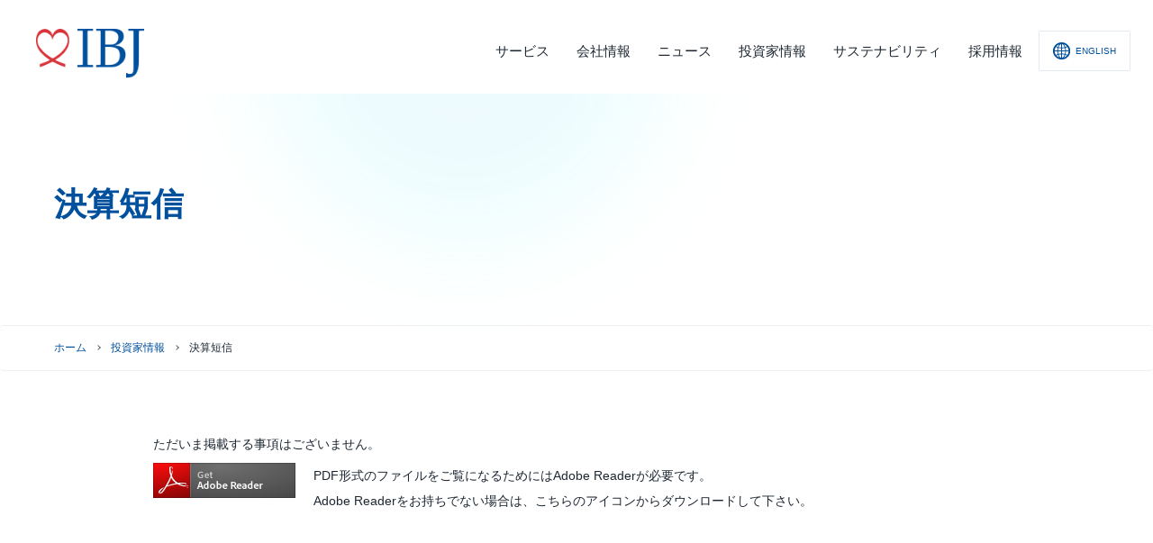

--- FILE ---
content_type: text/html; charset=UTF-8
request_url: https://www.ibjapan.jp/ir/result
body_size: 27845
content:



<!DOCTYPE html>
<html lang="ja">
<head>
<!-- Global site tag (gtag.js) - Google Analytics -->
<script async src="https://www.googletagmanager.com/gtag/js?id=G-GYFXSKG94W"></script>
<script>
  window.dataLayer = window.dataLayer || [];
  function gtag(){dataLayer.push(arguments);}
  gtag('js', new Date());

  gtag('config', 'G-GYFXSKG94W');
</script>
<!-- End Global site tag (gtag.js) - Google Analytics -->
<!-- Google Analytics -->
<script src="/common/js/analytics.js"></script>
<!-- EndGoogle Analytics -->
<meta charset="UTF-8">
<title>決算短信 | 株式会社IBJ</title>
<meta name="viewport" content="width=device-width,initial-scale=1.0">
<meta name="format-detection" content="telephone=no">

<!-- jQueryはCDNの1本に統一（依存対策のため defer なし／wp_head() の前） -->
<script src="https://code.jquery.com/jquery-3.7.1.min.js"></script>

<!-- ページ個別JS（すべて defer 指定済み） -->

<!-- イントロ制御（TOPのみ・同一タブ中は1回だけ） -->
<script>
(function () {
  var TOPS = ['/', '/index.html'];
  var INTRO_SHOWN = 'introShown';
  try {
    var path = location.pathname;
    if (TOPS.indexOf(path) >= 0 && sessionStorage.getItem(INTRO_SHOWN)) {
      document.documentElement.classList.add('skip-intro');
    }
    window.__introControlled = true;
  } catch (e) {}
})();
</script>

<link rel='dns-prefetch' href='//cdnjs.cloudflare.com' />
<link rel='dns-prefetch' href='//s.w.org' />
<link rel="alternate" type="application/rss+xml" title="株式会社IBJ &raquo; フィード" href="https://www.ibjapan.jp/feed" />
<link rel="alternate" type="application/rss+xml" title="株式会社IBJ &raquo; コメントフィード" href="https://www.ibjapan.jp/comments/feed" />
<link rel='stylesheet' id='wp-block-library-css'  href='https://www.ibjapan.jp/information/wp-includes/css/dist/block-library/style.min.css?ver=5.4.2' type='text/css' media='all' />
<link rel='stylesheet' id='_tk-bootstrap-wp-css'  href='https://www.ibjapan.jp/information/wp-content/themes/ibj_2021/includes/css/bootstrap-wp.css?ver=5.4.2' type='text/css' media='all' />
<link rel='stylesheet' id='_tk-bootstrap-css'  href='https://www.ibjapan.jp/information/wp-content/themes/ibj_2021/includes/resources/bootstrap/css/bootstrap.min.css?ver=5.4.2' type='text/css' media='all' />
<link rel='stylesheet' id='_tk-font-awesome-css'  href='https://www.ibjapan.jp/information/wp-content/themes/ibj_2021/includes/css/font-awesome.min.css?ver=4.1.0' type='text/css' media='all' />
<link rel='stylesheet' id='_tk-style-css'  href='https://www.ibjapan.jp/information/wp-content/themes/ibj_2021/style.css?ver=5.4.2' type='text/css' media='all' />
<script type='text/javascript' src='//cdnjs.cloudflare.com/ajax/libs/jquery/3.4.1/jquery.min.js?ver=5.4.2'></script>
<script type='text/javascript' src='https://www.ibjapan.jp/information/wp-content/themes/ibj_2021/includes/resources/bootstrap/js/bootstrap.js?ver=5.4.2'></script>
<script type='text/javascript' src='https://www.ibjapan.jp/information/wp-content/themes/ibj_2021/includes/js/bootstrap-wp.js?ver=5.4.2'></script>
<link rel='https://api.w.org/' href='https://www.ibjapan.jp/wp-json/' />
<link rel="canonical" href="https://www.ibjapan.jp/ir/result" />
<link rel='shortlink' href='https://www.ibjapan.jp/?p=1588' />
<link rel="alternate" type="application/json+oembed" href="https://www.ibjapan.jp/wp-json/oembed/1.0/embed?url=https%3A%2F%2Fwww.ibjapan.jp%2Fir%2Fresult" />
<link rel="alternate" type="text/xml+oembed" href="https://www.ibjapan.jp/wp-json/oembed/1.0/embed?url=https%3A%2F%2Fwww.ibjapan.jp%2Fir%2Fresult&#038;format=xml" />
<style type="text/css">#ir_library dd {
    padding-bottom: 0.6em;
    margin-bottom: 0.6em;
    border-bottom: 1px solid #CCC;
}</style><link rel="stylesheet" href="/css/common.css?20260114-0944" type="text/css">
<link rel="stylesheet" href="/css/bootstrap_grid.css" type="text/css">
<link rel="stylesheet" href="/css/old.css" type="text/css" />
<link rel="stylesheet" href="/css/style.css" type="text/css"><link rel="stylesheet" href="/css/xj.css" type="text/css">
</head>

<body class="under">
<div id="wrapper">

  <!--header-->
  <header>
    <div class="header_inner">
      <div class="container">
        <h1 class="header_logo">
          <a href="/"><img src="/img/common/logo.png" alt="IBJ"></a>
        </h1>

        <div class="header_nav">
          <nav>
            <div class="header_nav_inner">
              <ul class="header_nav_list">

                <li class="has-subnav"><a href="/service/"><span>サービス</span><span class="toggle-icon"></span></a>
                  <div class="subnav">
                    <div class="subnav_inner">
                      <div class="subnav_index"><a href="/service/"><span>サービス</span></a></div>
                      <ul class="subnav_list">
                        <li><div class="subnav_ttl"><a href="/service#marriage">婚活サービス</a></div></li>
                        <li><div class="subnav_ttl"><a href="/service#lifedesign">ライフデザインサービス</a></div></li>
                      </ul>
                    </div>
                  </div>
                </li>

                <li class="has-subnav"><a href="/corporate/"><span>会社情報</span><span class="toggle-icon"></span></a>
                  <div class="subnav">
                    <div class="subnav_inner">
                      <div class="subnav_index"><a href="/corporate/"><span>会社情報</span></a></div>
                      <ul class="subnav_list">
                        <li><div class="subnav_ttl"><a href="/corporate/message/">代表メッセージ</a></div></li>
                        <li><div class="subnav_ttl"><a href="/corporate/corporate_policy/">経営理念</a></div></li>
                        <li><div class="subnav_ttl"><a href="/corporate/overview/">会社概要</a></div></li>
                        <li><div class="subnav_ttl"><a href="/corporate/officer/">役員紹介</a></div></li>
                        <li><div class="subnav_ttl"><a href="/corporate/history/">企業沿革</a></div></li>
                        <li><div class="subnav_ttl"><a href="/corporate/shoplist/">店舗情報</a></div></li>
                        <li><div class="subnav_ttl"><a href="/corporate/group/">グループ会社</a></div></li>
                        <li><div class="subnav_ttl"><a href="/corporate/access">アクセス</a></div></li>
                      </ul>
                    </div>
                  </div>
                </li>

                <li class="has-subnav"><a href="/information/archive"><span>ニュース</span><span class="toggle-icon"></span></a>
                  <div class="subnav">
                    <div class="subnav_inner">
                      <div class="subnav_index"><a href="/information/archive"><span>ニュース</span></a></div>
                      <ul class="subnav_list">
                        <li><div class="subnav_ttl"><a href="/information/category/information">ニュースリリース</a></div></li>
                        <li><div class="subnav_ttl"><a href="/information/category/media">メディア実績</a></div></li>
                        <li><div class="subnav_ttl"><a href="/information/category/report">調査レポート</a></div></li>
                        <li><div class="subnav_ttl"><a href="/ir/news">IRニュース</a></div></li>
                      </ul>
                    </div>
                  </div>
                </li>

                <li class="has-subnav current"><a href="/ir/"><span>投資家情報</span><span class="toggle-icon"></span></a>
                  <div class="subnav">
                    <div class="subnav_inner">
                      <div class="subnav_index"><a href="/ir/"><span>投資家情報</span></a></div>
                      <ul class="subnav_list">
                        <li class="has_subnav2">
                          <div class="subnav_ttl"><span class="subnav-ttl-link">株式情報</span><span class="toggle-icon"></span></div>
                          <ul class="subnav_link">
                            <li><a href="/ir/stock">株式情報</a></li>
                            <li><a href="/ir/benefit">株主優待制度</a></li>
                            <li><a href="/ir/stockholders_meeting">株主総会情報</a></li>
                            <li><a href="//stocks.finance.yahoo.co.jp/stocks/detail/?code=6071.T" rel="nofollow" target="_blank" class="icon-blank">株価情報</a></li>
                          </ul>
                        </li>
                        <li class="has_subnav2">
                          <div class="subnav_ttl"><span class="subnav-ttl-link">IRライブラリ</span><span class="toggle-icon"></span></div>
                          <ul class="subnav_link">
                            <li><a href="/ir/result">決算短信</a></li>
                            <li><a href="/ir/presentation">説明会資料・中期経営計画・動画</a></li>
                            <li><a href="/ir/security">四半期報告書・有価証券報告書</a></li>
                            <li><a href="/ir/report">株主通信</a></li>
                            <li><a href="/ir/analystreport">アナリスト･レポート</a></li>
                            <li><a href="/ir/highlight">業績・財務ハイライト</a></li>
                          </ul>
                        </li>
                        <li class="has_subnav2">
                          <div class="subnav_ttl"><span class="subnav-ttl-link">その他</span><span class="toggle-icon"></span></div>
                          <ul class="subnav_link">
                            <li><a href="/ir/disclosure">ディスクロージャー･ポリシー</a></li>
                            <li><a href="/ir/koukoku">電子公告</a></li>
                            <li><a href="/ir/disclaimer">免責事項</a></li>
                            <li><a href="/ir/faq">よくあるご質問</a></li>
                          </ul>
                        </li>
                      </ul>
                    </div>
                  </div>
                </li>

                <li class="has-subnav"><a href="/sustainability/"><span>サステナビリティ</span><span class="toggle-icon"></span></a>
                  <div class="subnav">
                    <div class="subnav_inner">
                      <div class="subnav_index"><a href="/sustainability/"><span>サステナビリティ</span></a></div>
                      <ul class="subnav_list">
                        <li><div class="subnav_ttl"><a href="/sustainability/commitment/">トップコミットメント</a></div></li>
                        <li><div class="subnav_ttl"><a href="/sustainability/environment/">環境への取り組み</a></div></li>
                        <li><div class="subnav_ttl"><a href="/sustainability/society/">社会への取り組み</a></div></li>
                        <li><div class="subnav_ttl"><a href="/sustainability/governance/">ガバナンスへの取り組み</a></div></li>
                      </ul>
                    </div>
                  </div>
                </li>

                <li class=""><a href="https://recruit.ibjapan.jp/"><span>採用情報</span></a></li>
                <li class="spOnly"><a href="/sitemap"><span>サイトマップ</span></a></li>
              </ul>
            </div>
          </nav>
        </div>
      </div>

      <div class="header_utility">
        <div class="header_utility_inner">
          <div class="header_utility_en">
            <a href="https://www.ibj-gl.com/">
              <p><img src="/img/common/icon-lang.svg" alt="ENGLISH"><span>ENGLISH</span><span class="sp-en">EN</span></p>
            </a>
          </div>
          <button class="nav-trigger"><span></span><span></span><span></span></button>
        </div>
      </div>
    </div>
  </header>

<!-- main -->
<main id="result" data-trigger>

  <div class="page-title">
    <div class="container">
      <h2><span>決算短信</span></h2>
          </div>
  </div>
  <div class="breadcrumb">
  <div class="container">
<ul>
 <li itemscope="itemscope" itemtype="https://schema.org/BreadcrumbList" class="home"><a itemprop="url" href="https://www.ibjapan.jp/"><span itemprop="title">ホーム</span></a></li>

			 <li><a href="https://www.ibjapan.jp/ir" >
		投資家情報	</a></li>
	 <li class="last">決算短信</li>

 </ul>
</div>
</div>
	 	 <div class="container container-sub">
    <article id="post-1588" class="post-1588 page type-page status-publish hentry">
        <div class="entry-content">
            <!--<div class="entry-content-thumbnail">
                            </div>-->
                        <div id="ir_library">
<section class="infomationArea"><!-- xj --></p>
<div id="xj-results" class="xj-newslist library">
<section class="xj-tmp-section">
<h3 class="eirHeading">[fiscal]</h3>
<ul>
<li class="xj-tmp-article"><span class="date">[date]</span><a href="[url]">[title]<br />
</a><span class="size pdf">（[size]）</span></li>
</ul>
</section>
</div>
<p><!-- /xj --></p>
<aside class="acrobat-banner"><a href="https://get.adobe.com/jp/reader/" target="_blank" rel="noopener noreferrer"><img src="/img/common/get_adobe_reader.png" alt="Get Adobe Acrobat Reader"></a></p>
<div>PDF形式のファイルをご覧になるためにはAdobe Readerが必要です。<br />Adobe Readerをお持ちでない場合は、こちらのアイコンからダウンロードして下さい。</div>
</aside>
</section>
</div>
                    </div><!-- .entry-content -->
    </article><!-- #post-## -->

    </div>
		
</main>
<!-- footer -->
<footer class="bg-light">
  <!--<div id="pagetop"><span></span></div>-->
  <div class="footer_nav">
    <div class="container">
      <div class="footer_nav_list">
        <ul>
          <li class="has-subnav"><a href="/corporate/">会社情報<span class="toggle-icon"></span></a>
            <ul class="subnav">
              <li><a href="/corporate/message/">代表メッセージ</a></li>
              <li><a href="/corporate/corporate_policy/">経営理念</a></li>
              <li><a href="/corporate/overview/">会社概要</a></li>
              <li><a href="/corporate/officer/">役員紹介</a></li>
              <li><a href="/corporate/history/">企業沿革</a></li>
              <li><a href="/corporate/shoplist/">店舗情報</a></li>
              <li><a href="/corporate/group/">グループ会社</a></li>
              <li><a href="/corporate/access">アクセス</a></li>
            </ul>
          </li>
          <li class="has-subnav"><a href="/information/archive">ニュース<span class="toggle-icon"></span></a>
            <ul class="subnav">
              <li><a href="/information/category/information">ニュースリリース</a></li>
              <li><a href="/information/category/media">メディア実績</a></li>
              <li><a href="/information/category/report">調査レポート</a></li>
              <li><a href="/ir/news">IRニュース</a></li>
            </ul>
          </li>
          <li class="has-subnav"><a href="/service/">サービス<span class="toggle-icon"></span></a>
            <ul class="subnav">
              <li><a href="https://www.ibjapan.com/">IBJ</a></li>
              <li><a href="https://www.loungemembers.com/">IBJメンバーズ</a></li>
              <li><a href="https://www.partyparty.jp/">IBJ Matching</a></li>
              <li><a href="https://www.ibjonline.jp">IBJ online</a></li>
              <li><a href="https://www.bridalnet.co.jp/">Bridal Net</a></li>
              <li><a href="https://w-navi.jp/">ウエディングnavi</a></li>
              <li><a href="https://www.ibjapan.com/kaisetu/">IBJ開業支援</a></li>
              <li><a href="/service">その他サービス</a></li>
            </ul>
          </li>
        </ul>
        <ul>
          <li class="has-subnav"><a href="/ir/">投資家情報<span class="toggle-icon"></span></a>
            <ul class="subnav">
              <li class="has_subnav2">
                <div class="subnav_ttl"><span class="subnav-ttl-link">株式情報</span><span class="toggle-icon"></span></div>
                <ul class="subnav_link">
                  <li><a href="/ir/stock">株式情報</a></li>
                  <li><a href="/ir/benefit">株主優待制度</a></li>
                  <li><a href="/ir/stockholders_meeting">株主総会情報</a></li>
                  <li><a href="//stocks.finance.yahoo.co.jp/stocks/detail/?code=6071.T" rel="nofollow" target="_blank"
                      class="icon-blank">株価情報</a></li>
                </ul>
              </li>
              <li class="has_subnav2">
                <div class="subnav_ttl"><span class="subnav-ttl-link">IRライブラリ</span><span class="toggle-icon"></span>
                </div>
                <ul class="subnav_link">
                  <li><a href="/ir/result">決算短信</a></li>
                  <li><a href="/ir/presentation">説明会資料・中期経営計画・動画</a></li>
                  <li><a href="/ir/security">四半期報告書・有価証券報告書</a></li>
                  <li><a href="/ir/report">株主通信</a></li>
                  <li><a href="/ir/analystreport">アナリスト･レポート</a></li>
                  <li><a href="/ir/highlight">業績・財務ハイライト</a></li>
                </ul>
              </li>
              <li class="has_subnav2">
                <div class="subnav_ttl"><span class="subnav-ttl-link">その他</span><span class="toggle-icon"></span></div>
                <ul class="subnav_link">
                  <li><a href="/ir/disclosure">ディスクロージャー･ポリシー</a></li>
                  <li><a href="/ir/koukoku">電子公告</a></li>
                  <li><a href="/ir/disclaimer">免責事項</a></li>
                  <li><a href="/ir/faq">よくあるご質問</a></li>
                </ul>
              </li>
            </ul>
          </li>
        </ul>
        <ul>
          <li class="has-subnav"><a href="/sustainability/">サステナビリティ<span class="toggle-icon"></span></a>
            <ul class="subnav">
              <li><a href="/sustainability/commitment/">トップコミットメント</a></li>
              <li><a href="/sustainability/environment/">環境への取り組み</a></li>
              <li><a href="/sustainability/society/">社会への取り組み</a></li>
              <li><a href="/sustainability/governance/">ガバナンスへの取り組み</a></li>
            </ul>
          </li>
          <li class="has-subnav"><a href="https://recruit.ibjapan.jp/">採用情報<span class="toggle-icon"></span></a>
            <ul class="subnav">
              <li><a href="https://recruit.ibjapan.jp/" target="_blank" rel="noopener noreferrer"
                  class="icon-blank">通年採用（中途・新卒）</a></li>
              <li><a href="https://recruit.ibjapan.jp/careers-bridal" target="_blank" rel="noopener noreferrer"
                  class="icon-blank">経験者採用</a></li>
              <li><a href="https://recruit.ibjapan.jp/internship-form/" target="_blank" rel="noopener noreferrer"
                  class="icon-blank">インターンシップ</a></li>
            </ul>
          </li>
          <li class="has-subnav"><a href="/individual">個人情報保護方針<span class="toggle-icon"></span></a>
            <ul class="subnav">
              <li><a href="/individual_renmei_lounge">相談所連盟およびラウンジ事業に関する個人情報の取扱い</a></li>
              <li><a href="https://www.ibj-life.jp/privacypolicy/"  target="_blank">保険および金融商品仲介業に関する個人情報の取扱い</a></li>
              <li><a href="/individual_saiyou">採用に関する個人情報の取扱い</a></li>
              <li><a href="/individual_otoiawase">お問い合わせに関する個人情報の取扱い</a></li>
              <li><a href="/individual#optout">利用者情報の外部送信について</a></li>
            </ul>
          </li>
        </ul>
      </div>
    </div>
  </div>
  <div class="footer_middle">
    <div class="container">
      <ul class="footer_link">
        <li><a href="/ir/koukoku">電子公告</a></li>
        <li><a href="/sitepolicy">サイトポリシー</a></li>
        <li><a href="/ir/disclosure">ディスクロージャー･ポリシー</a></li>
        <li><a href="/disclaimer">免責事項</a></li>
        <li><a href="/corporate/sitemap">サイトマップ</a></li>
        <li><a href="/ir/faq">よくあるご質問</a></li>
        <li><a href="/corporate/contact">お問い合わせ</a></li>
      </ul>
      <ul class="footer_sns">
        <li><a href="https://www.youtube.com/channel/UCqZwahfls9eh9EgM8J6N0bQ/" target="_blank"><img
              src="/img/common/footer-sns-youtube.png" alt="IBJチャンネル"></a></li>
        <li><a href="https://www.wantedly.com/companies/ibj" target="_blank"><img src="/img/common/footer-sns-w.png"
              alt="Wantedly"></a></li>
        <li><a href="https://www.facebook.com/IBJ.official/" target="_blank"><img src="/img/common/footer-sns-fb.png"
              alt="facebook"></a></li>
      </ul>
    </div>
  </div>
  <div class="footer_lower">
    <div class="container">
      <div class="footer_sub link-list">
        <p>
          <img src="/img/common/tosho_prime.png" style="height:70px;" alt="JPX">
          <span>株式会社IBJは東京証券取引所プライム市場に上場しております。（証券コード：6071）</span>
        </p>
        <p>
          <a href="https://privacymark.jp/" target="_blank" class="icon-blank">
            <img src="/img/common/privacy-mark.png" alt="privacy-mark" style="height:70px;">
            <span>株式会社IBJは大切な個人情報を保護することを目的にプライバシーマークを取得しています。</span>
          </a> 
        </p>
        <p>
          <a href="https://www.gender.go.jp/policy/sokushin/male_leaders/index.html" target="_blank"
            class="icon-blank">
            <img src="/img/common/declaration.png" alt="WEPs" style="height:70px;">
            <span>「輝く女性の活躍を加速する男性リーダーの会」行動宣言</span>
          </a>
        </p>
        <p>
          <a href="https://ryouritsu.mhlw.go.jp/hiroba/nintei.php" target="_blank" class="icon-blank">
            <img src="/img/common/kuruminv2.png" alt="厚生労働省「くるみん認定」" style="height:70px;">
            <span>子育て支援に積極的に取り組む企業として、厚生労働省「くるみん認定」を取得しています。</span>
          </a>
        </p>
        <p>
          <a href="https://www.mhlw.go.jp/stf/seisakunitsuite/bunya/0000091025.html" target="_blank" class="icon-blank">
            <img src="/img/common/eruboshiv2.png" alt="厚生労働省「えるぼし認定（3段階目）」" style="height:70px;">
            <span>女性の活躍推進に関する取り組みが評価され、厚生労働省「えるぼし認定（3段階目）」を取得しています。</span>
          </a>
        </p>
        <p>
          <a href="https://www.kprt.jp/contents/health/" target="_blank" class="icon-blank">
            <img src="/img/common/white-companyv2.png" alt="健康優良企業（銀の認定）" style="height:70px;">
            <span>従業員の健康づくりに取り組む企業として「健康優良企業（銀の認定）」を取得しています。</span>
          </a>
        </p>
      </div>
    </div>
  </div>
  
  <div class="footer_btm">
    <div class="container">
      <div class="footer_logo"> 
        <a href="/"> <img src="/img/common/footer-logo.svg" alt="IBJ 人と人をつなぐのは、人だと思う。"> </a>
      </div>
      <p class="copy font-lato">© IBJ Inc.All rights reserved.</p>
    </div>
  </div>
</footer>
<div class="page-bg"></div>
</div>

<!-- WP_JS -->
<script src="/js/lib.min.js"></script>
<script type="text/javascript" src="https://www.ibjapan.jp/information/wp-content/themes/ibj_2021/js/jscript.js"></script>
<script src="https://www.ibjapan.jp/information/wp-content/themes/ibj_2021/js/comment.js?ver=30.0.1"></script>
<link rel="stylesheet" href="https://www.ibjapan.jp/information/wp-content/themes/ibj_2021/comment-style.css" type="text/css" />
<!-- /WP_JS -->
<script src="/js/script.js?20260114-0944"></script>
<script src="/js/xj/XJStorageBase.js?202310251821"></script><script src="/js/xj/XJStorageIrLibrary.js?202310251821"></script><script type='text/javascript' src='https://www.ibjapan.jp/information/wp-content/themes/ibj_2021/includes/js/skip-link-focus-fix.js?ver=20130115'></script>
<script type='text/javascript' src='https://www.ibjapan.jp/information/wp-includes/js/wp-embed.min.js?ver=5.4.2'></script>
<script type='text/javascript' src='https://www.ibjapan.jp/information/wp-includes/js/comment-reply.min.js?ver=5.4.2'></script>

<!-- One Tag Conditional Container: IBJ (33856) | IBJ_IBJ_ONETAG (16821) | Export Date: Dec. 17, 2024 @ 10:57am UTC -->
<script type="text/javascript">
var ft_onetag_16821 = {
    ft_vars:{
        "ftXRef":"", // <-- INSERT "TRANSACTION_ID" --
        "ftXValue":"", // <-- INSERT "TRANSACTION_VALUE" --
        "ftXType":"", // <-- INSERT "TRANSACTION_TYPE" --
        "ftXName":"", // <-- INSERT "TRANSACTION_NAME" --
        "ftXNumItems":"", // <-- INSERT "TRANSACTION_QUANTITY" --
        "ftXCurrency":"", // <-- INSERT "TRANSACTION_CURRENCY" --
        "U1":"", // <-- INSERT "U1" --
        "U2":"", // <-- INSERT "U2" --
        "U3":"", // <-- INSERT "U3" --
        "U4":"", // <-- INSERT "U4" --
        "U5":"", // <-- INSERT "U5" --
        "U6":"", // <-- INSERT "U6" --
        "U7":"", // <-- INSERT "U7" --
        "U8":"", // <-- INSERT "U8" --
        "U9":"", // <-- INSERT "U9" --
        "U10":"", // <-- INSERT "U10" --
        "U11":"", // <-- INSERT "U11" --
        "U12":"", // <-- INSERT "U12" --
        "U13":"", // <-- INSERT "U13" --
        "U14":"", // <-- INSERT "U14" --
        "U15":"", // <-- INSERT "U15" --
        "U16":"", // <-- INSERT "U16" --
        "U17":"", // <-- INSERT "U17" --
        "U18":"", // <-- INSERT "U18" --
        "U19":"", // <-- INSERT "U19" --
        "U20":"", // <-- INSERT "U20" --
        },
    ot_dom:'https://servedby.flashtalking.com',
    ot_path:'/container/33856;146594;16821;iframe/?',
    ot_href:'ft_referrer='+escape(document.location.href),
    ot_rand:Math.random()*1000000,
    ot_ref:document.referrer,
    ot_init:function(){
        var o=this,qs='',count=0,ns='';
        for(var key in o.ft_vars){
            qs+=(o.ft_vars[key]==''?'':key+'='+o.ft_vars[key]+'&');
        }
        count=o.ot_path.length+qs.length+o.ot_href+escape(o.ot_ref).length;
        ns=o.ot_ns(count-2000);
        document.write('<iframe style="position:absolute; visibility:hidden; width:1px; height:1px;" src="'+o.ot_dom+o.ot_path+qs+o.ot_href+encodeURIComponent('?~'+qs)+'&ns='+ns+'&cb='+o.ot_rand+'"></iframe>');
    },
    ot_ns:function(diff){
        if(diff>0){
            var o=this,qo={},
                sp=/(?:^|&)([^&=]*)=?([^&]*)/g,
                fp=/^(http[s]?):\/\/?([^:\/\s]+)\/([\w\.]+[^#?\s]+)(.*)?/.exec(o.ot_ref),
                ro={h:fp[2],p:fp[3],qs:fp[4].replace(sp,function(p1,p2,p3){if(p2)qo[p2]=[p3]})};
            return escape(ro.h+ro.p.substring(0,10)+(qo.q?'?q='+unescape(qo.q):'?p='+unescape(qo.p)));
        }else{
            var o=this;
            return escape(unescape(o.ot_ref));
        }
            }
    }
ft_onetag_16821.ot_init();
</script>
</body>

</html>

--- FILE ---
content_type: text/css
request_url: https://www.ibjapan.jp/css/common.css?20260114-0944
body_size: 56101
content:
@charset "utf-8";
/*@import url('https://fonts.googleapis.com/css2?family=Lato:wght@500;700&family=Noto+Sans+JP:wght@400;500&display=swap');*/
@import url('https://fonts.googleapis.com/css2?family=Lato:wght@400;700&family=Raleway:wght@700&display=swap');

/* =========================================================== */
/* reset */
/* =========================================================== */
html, body, div, span, object, iframe,
h1, h2, h3, h4, h5, h6, p, blockquote, pre,
abbr, address, cite, code,
del, dfn, em, img, ins, kbd, q, samp,
small, strong, sub, sup, var,
b, i,
dl, dt, dd, ol, ul, li,
fieldset, form, label, legend,
table, caption, tbody, tfoot, thead, tr, th, td,
article, aside, canvas, details, figcaption, figure,
footer, header, hgroup, menu, nav, section, summary,
time, mark, audio, video { margin:0; padding:0; border:0; outline:0; font-size:100%; vertical-align:baseline; background:transparent;}
h1, h2, h3, h4, h5, h6 {font-weight: 500;}
article,aside,details,figcaption,figure,
footer,header,hgroup,menu,nav,section { display:block;}
nav ul { list-style:none;}
blockquote, q { quotes:none;}
blockquote:before, blockquote:after,
q:before, q:after {content:'';content:none;}
a {margin:0;padding:0;font-size:100%;vertical-align:baseline;background:transparent;text-decoration: none;display: inline-block; color: #00509e;/*border-bottom: 1px solid #00509e;*/line-height: 1.6;}
a.img {border-bottom: none;line-height: inherit;}
table { border-collapse:collapse; border-spacing:0; }
input, select { vertical-align:middle; }
button:focus {outline:0;}
img {max-width: 100%;width: auto;vertical-align: middle;}
em {font-style: normal;}
ul {list-style: none;}

a:focus {
    text-decoration: none!important;
    outline: none!important;
}

@media screen and (min-width: 768px) {
	a {transition: .3s;}
	a:hover{opacity: .7;text-decoration: none;}
}

/* =========================================================== */
/* Default */
/* =========================================================== */
html { font-size: 62.5%; height: auto; width: 100%; overflow-x: hidden;}
body {
  background-color: #fff;
  color: #1E2833;
  /*font-family: 'Noto Sans JP', "ヒラギノ角ゴ ProN W3", "Hiragino Kaku Gothic ProN", "メイリオ", "Meiryo", "ＭＳ ゴシック", "Verdana", sans-serif;*/
  font-family: '游ゴシック','游ゴシック体','Yu Gothic',YuGothic,'ヒラギノ角ゴ ProN W3','Hiragino Sans','Hiragino Kaku Gothic ProN','メイリオ',meiryo,"ＭＳ Ｐゴシック", sans-serif;
  font-weight: 400;
  font-size:1.4rem;
  line-height:1;
  width: 100%;
  -webkit-text-size-adjust: 100%;
}
small {font-size: 1.2rem;}
.smaller {font-size: 0.9em;}
.container {max-width: 1200px;margin: 0 auto;padding: 0 20px;width: 100%;box-sizing: border-box;}
.container-sub {max-width: 980px;margin: 0 auto;padding: 0 20px;}
#wrapper main {margin-bottom: 100px;}

@media screen and (max-width: 999px) {
#wrapper main {margin-bottom: 60px;}
}

/* =========================================================== */
/* header */
/* =========================================================== */
header {width: 100%;position: relative;z-index: 1000;transition: .2s;background: #fff;}
article header, article header.fixed {position: relative;height: auto;}
header a {border-bottom: none;}
header a:hover, header a:focus{text-decoration: none!important}
/* header .header_inner:before{content:"";position:absolute;bottom:0;left:25px;width:calc(100% - 50px);height:2px;background:#efefef} */
header .header_inner .container {display: flex;align-items: center;padding-top: 40px;transition: .2s;}
header .header_logo {width: 120px;margin-right: 40px;}
header .header_logo a {display: block;}
header .header_nav_list a {font-size: 1.5rem;padding: 5px 0;font-weight: 500;color: #1E2833;}
header .header_utility {transition: .2s;}
header .header_utility_inner {display: flex;font-size: 1rem;}
header .header_utility_inner a {display: inline-block;white-space: nowrap;padding: 12px 15px 10px;}
header .header_utility_en a {color: #00509E;background: #fff;}
header .header_utility_contact {}
header .header_utility_contact a {color: #fff;background: rgb(24,80,153); background: linear-gradient(90deg, rgba(24,80,153,1) 0%, rgba(61,123,206,1) 100%);}
header .header_utility_btn {}

/* subnav
----------------------*/
/* header .subnav{display: none;} */
header.fixed {background-color: rgba(255, 255, 255, 0.98);box-shadow: 0 3px 16px rgba(90, 121, 162, 0.08);}

@media screen and (min-width: 1000px) {

  .page-bg.active{padding-top:120px;opacity:1;visibility: visible;}
  .page-bg{position:fixed;top:0;right:0;width:100%;height:100vh;transition-duration:.2s;background:rgba(0,0,0,0.2);color:#fff;overflow-y:auto;z-index:5;opacity:0;visibility: hidden;}

  .nav-trigger {display: none;}
  header .header_nav, header nav, header .header_nav_inner, header .header_nav_list {height: 100%;}
  header .header_inner .container {justify-content: flex-end;position: relative;padding-right: 130px;max-width: inherit;padding-top: 40px;height:104px}
  header .header_nav_list {display: flex;}
  header .header_nav_list li {margin-right: 0;}
  header .header_nav_list a {padding: 5px 15px;}

  header .header_nav_list > li > a > span{position:relative;display:inline-block}
  header .header_nav_list > li > a > span:before{content:"";position:absolute;bottom:-4px;left:0;width:0;height:2px;background:#00509e;transition:.3s}
  header .header_nav_list > .active > a > span:before{width:100%}
  header .subnav .subnav_list > .has_subnav2 > .subnav_ttl span:after{content: none;}

  /*header .header_nav_list li.current > a {color: #00509e;border-bottom: 2px solid #00509e;}*/
  header .header_utility {position: absolute;top: 34px;right: 25px;transition: .2s;}
  header .header_utility_inner a {border-radius: 2px;border: solid 1px #e2e9f2;}
  header .header_utility_inner a img {margin: 0 6px 2px 0}
  header .header_logo {position: absolute;top: 32px;left: 40px;transition-duration: 0.3s;}

  header.fixed {position: fixed;top:0;}
  header.fixed .header_inner .container {padding-top: 25px;height:80px}
  header.fixed .header_logo {top: 22px;width: 100px;}
  header.fixed .header_utility {right: 24px;top: 23px;}
  header.fixed .header_utility_en {margin-right: 0;}
  header.fixed .header_utility_inner a {padding: 8px 15px 6px;}
  header .header_utility_inner a .sp-en{display: none}

  /* subnav
  ----------------------*/
	header .subnav{position:absolute;top:104px;left:0;width:100%;background:#fff;pointer-events: none;opacity:0;transition-duration: 0.2s;}
	header .header_nav_list > li.active .subnav {opacity: 1;pointer-events: inherit;}

	header .header_nav_list li .toggle-icon{display: none;}

	header.fixed .subnav{top:80px}
	header .subnav *{transition:.2s}
	header .subnav .subnav_inner{transition:.2s;padding: 44px 0 50px;}
    header .subnav .subnav_index{text-align:center;margin-bottom:0}
    header .subnav .subnav_index a{display:inline-block;font-size:1.8rem;font-weight:600;padding:0 28px;position:relative}
    header .subnav .subnav_index a:before{content:"";width:10px;height:10px;border:2px solid #00509e;border-left:none;border-top:none;position:absolute;right:0;top:50%;margin-top:-7px;transform:rotate(-45deg);display:inline-block}
    header .subnav .subnav_index a span{display:inline-block;font-size: 3.2rem;}
    header .subnav .subnav_list{position:relative}
    header .subnav .subnav_list > li{margin-right:6.5%;width:29%}
    header .subnav .subnav_list > li:nth-of-type(3n){margin-right:0}
    header .subnav .subnav_list > li:nth-of-type(n+4){margin-top:3px}
    header .subnav .subnav_list > li .subnav_ttl a,header .subnav .subnav_list > li .subnav_ttl .subnav-ttl-link{padding:15px 24px 15px 0;font-size:1.6rem;line-height:1.3;display:block;position:relative}
    header .subnav .subnav_list > li > .subnav_ttl{position:relative;border-bottom:solid 2px #efefef;font-weight:700}
    header .subnav .subnav_list > li > .subnav_ttl a:after,header .subnav .subnav_list > li > .subnav_ttl span:after{content:"";width:10px;height:10px;border:2px solid #00509e;border-left:none;border-top:none;position:absolute;right:3px;top:0;bottom:0;margin:auto;transform:rotate(-45deg);display:inline-block}
    header .subnav .subnav_list{display:flex;flex-wrap:wrap;max-width:1020px;margin:20px auto 0;padding:0 20px}
    header .subnav .subnav_index a{color:#00509e}
    header .subnav .subnav_list .subnav_link{margin-top:10px}
    header .subnav .subnav_list .subnav_link > li{box-sizing:border-box;margin:0;position:relative}
    header .subnav .subnav_list .subnav_link > li > a{display:block;position:relative;padding:5px 0;font-size:1.4rem}
    header .subnav .subnav_list .subnav_link > li > a:after{content:"";width:7px;height:7px;border:2px solid #00509e;border-left:none;border-top:none;position:absolute;right:4px;top:0;bottom:0;margin:auto;transform:rotate(-45deg);display:inline-block}
    header .subnav .subnav_list .subnav_link > li > a{display:block;position:relative;color:#00509e;padding:8px 0}
    header .subnav .subnav_list .subnav_link > li > a.icon-blank:after{border:none;width:14px;height:14px;transform:inherit;right:0}

}

@media screen and (max-width: 1200px) and (min-width: 1000px) {
	header .subnav .subnav_index {}
	header .subnav .subnav_list .subnav_link {}
	header .subnav .subnav_list .subnav_link > li{padding-left:1rem;}
	header .header_nav_list > li:nth-of-type(2) .subnav .subnav_list {}
}

@media screen and (max-width: 999px) {
  header .subnav{display: none;}

  header {position: fixed;top: 0;left: 0;}
  header .header_inner:before{left:10px;width:calc(100% - 20px)}
  header .header_logo{width:76px}
  header .header_nav{display:none;position:absolute;top:70px;left:0;width:100%;height:calc(100vh - 70px);overflow-y:auto;overflow-x:hidden;background-color:#fff}
  header .header_nav_list {padding-bottom: 80px;}
  header .header_nav_list > .has-subnav{margin:0}
  header .header_nav_list .subnav{background:#efefef;padding:0 10px 0 20px}
  header .header_nav_list .subnav .subnav_index{display:none}
  header .header_nav_list li{position:relative}
  header .header_nav_list li + li:before{content:"";position:absolute;top:-2px;left:10px;width:calc(100% - 20px);height:2px;background:#efefef}
  header .header_nav_list li:last-of-type:after{content:"";position:absolute;bottom:0;left:10px;width:calc(100% - 20px);height:2px;background:#efefef}
  header .header_nav_list .subnav_list > li + li:before{background:#fff;width:100%;left:0}
  header .header_nav_list .subnav_list > li a:after{content:none}
  header .header_nav_list .subnav .subnav_list .subnav_ttl .subnav-ttl-link{font-size:1.5rem;display:inline-block;color:#1E2833;font-weight:500;line-height: 1.5;}
  header .header_nav_list a{padding:1.2em 0;display:flex;justify-content:space-between;align-items:center}
  header .header_nav_list a:after{content:'';width:.4em;height:.4em;display:block;border:2px solid #fff;border-left:none;border-bottom:none;transform:rotate(45deg);margin-right:5px}
  header .header_inner{display:flex;justify-content:space-between;align-items:center;padding:10px 0 10px 10px;background:#fff}
  header .header_inner .container{margin:0;padding:0}
  header .header_utility_inner a{width:50px;height:50px}
  header .header_utility_inner a img{display:none}
  header .header_utility_inner a span{display:none}
  header .header_utility_inner a .sp-en{display:inline-block;line-height:25px;font-size:13px;font-weight:600}
  header .header_utility_en a{border:solid 1px #e5e8ed}
  header .header_nav_list a{position:relative}
  header .header_nav_list a:after{border:1px solid #00509e;border-left:none;border-bottom:none;position:absolute;top:50%;right:22px;margin-top:-4px;width:8px;height:8px}
  header .header_nav_list .has-subnav a:after{right:72px}
  header .header_nav_list > .has-subnav > a{padding-right:96px}
  header .header_nav_list > li > a{padding-left:10px;padding-right:50px}
  header .header_nav_list li .toggle-icon{display:inline-block;width:50px;height:60px;position:absolute;top:0;right:0;margin-right:4px;border-left:solid 1px #efefef}
  header .header_nav_list li .toggle-icon:before{content:"＋";position:absolute;line-height:60px;width:100%;text-align:center;font-size:20px}
  header .header_nav_list li .toggle-icon.active:before,header .header_nav_list li .active .toggle-icon:before{content:"－"}
  header .header_nav_list .subnav .subnav_list > .has_subnav2 .toggle-icon{height:56px;right:-10px}
  header .header_nav_list .subnav .subnav_list > .has_subnav2 .toggle-icon:before{line-height:56px}
  header .header_nav_list .subnav_link a{padding:.5rem 0 .5rem 20px;position:relative}
  header .header_nav_list .subnav .subnav_list > .has_subnav2{padding:1.3em 0;position:relative}
  header .header_nav_list .subnav .subnav_list .subnav_link{padding-top:.5em;display:none}
  header .header_nav_list .subnav_link a:before{content:"－";position:absolute;top:.3em;left:0;opacity:.6}
  header .header_nav_list .subnav .subnav_ttl > a:after{content:'';width:8px;height:8px;display:block;border:1px solid #00509e;border-left:none;border-bottom:none;transform:rotate(45deg);margin-right:11px;right:4px}


  /* navbar-trigger
  ----------------------*/
  .nav-trigger { width: 50px; height: 50px;  border: none; background: transparent; z-index: 102;position: relative;}
  .nav-trigger,.nav-trigger span { display: inline-block; transition: all 0.4s; box-sizing: border-box; }
  .nav-trigger span { position: absolute; left: 0;right: 0;top: 0;bottom: 0;margin: auto; width: 14px; height: 2px; background-color: #00509E; }
  .nav-trigger span:nth-of-type(1) { top: 10px; }
  .nav-trigger span:nth-of-type(3) { bottom: 11px; }
  .nav-trigger.is-active span:nth-of-type(1) { top: 0; -webkit-transform:  rotate(-45deg); -ms--webkit-transform:  rotate(-45deg); transform:  rotate(-45deg); }
  .nav-trigger.is-active span:nth-of-type(3) { bottom: 0;-webkit-transform: rotate(45deg); -ms-transform: rotate(45deg); transform: rotate(45deg); }
  .nav-trigger.is-active span:nth-of-type(2) { opacity: 0;}
}

/* =========================================================== */
/* footer */
/* =========================================================== */
footer{border-top:1px solid #E8EAF3;}
footer a {display: inline-block;border-bottom: none;color: #1E2833;}
footer .footer_nav{padding: 5rem 0;}
footer .footer_nav .footer_nav_list{display:flex;flex-wrap: wrap;justify-content: center;}
footer .footer_nav .footer_nav_list > ul{width: 32.5%;}
footer .footer_nav .footer_nav_list > ul > li > a{display:block;font-size:1.5rem;font-weight:700;padding:.5rem 0;position:relative;padding-left:1.5rem;font-feature-settings:'palt'}
footer .footer_nav .footer_nav_list > ul > li > a:before{content:'';display:inline-block;width:6px;height:6px;border:1px solid #00509e;border-left:none;border-top:none;transform:rotate(-45deg);position:absolute;top:0;left:0;margin-top:1.3rem}
footer .footer_nav .footer_nav_list > ul > li + li{margin-top:1.5rem}
footer .footer_nav .footer_nav_list a{font-size:1.3rem}
footer .footer_nav .footer_nav_list a:hover {
    text-decoration: underline;
}
footer .footer_nav .footer_nav_list li a.icon-blank{padding-right:18px}
footer .footer_middle{border: 1px solid #E8EAF3;border-left: none;border-right: none;padding: 14px 0;}
footer .footer_middle ul {display: flex;flex-wrap: wrap;}
footer .footer_middle .footer_link {width: calc(100% - 180px);}
footer .footer_middle .footer_link li a:hover {text-decoration: underline;}
footer .footer_middle .footer_sns {display: flex;width: 146px;}
footer .footer_middle .footer_sns li + li {margin-left: 10px;}
footer .footer_lower {padding: 50px 0 0;}
footer .footer_lower .container {display: flex;justify-content: space-between;align-items: center;}
footer .footer_lower p img + img {margin-left: 40px;}
footer .footer_lower .footer_sub {font-size: 1.2rem;font-weight: 400;display: flex; flex-wrap: wrap;}
footer .footer_lower .footer_sub p {display: flex; align-items: center; line-height: 1.6; margin-right: 3.3%; width: 100%;}
footer .footer_lower .footer_sub p:nth-child(-n+3) {padding-bottom: 16px;}
footer .footer_lower .footer_sub p a {display: flex;align-items: center;line-height: 1.6;}
footer .footer_lower .footer_sub p img {margin-right: 20px;}
footer .footer_btm {padding: 50px 0;}
footer .footer_btm .copy {font-size: 1.2rem;color: #969798;font-weight: normal;}
footer .footer_btm .footer_logo {width: 390px;}

@media screen and (max-width: 1140px) {
	footer .footer_middle .footer_link {width: 100%;}
	footer .footer_middle .footer_link li {margin: 0.5rem 0;}
	footer .footer_middle .footer_link li a {font-size: 1.2rem;}
	footer .footer_middle .footer_sns {margin: 20px auto 0;}
  footer .sp_only{display:block;}
}
@media screen and (min-width: 1000px) {
  footer .sp_only{display: none;}
	footer .footer_nav .footer_nav_list a{letter-spacing:.08em;font-feature-settings:'palt'}
	footer .footer_nav .footer_nav_list > ul + ul{padding-left:3rem}
	footer .footer_nav .footer_nav_list > ul > li > ul{margin-top:.2rem;padding-left:1.5rem}
	footer .footer_nav .footer_nav_list > ul > li + li{margin-top:0}
	footer .footer_nav .footer_nav_list > ul:nth-of-type(1){display: flex;flex-wrap: wrap;align-items: flex-start;width:30%;height: fit-content;}
  footer .footer_nav .footer_nav_list > ul:nth-of-type(1) > div {width:50%}
  footer .footer_nav .footer_nav_list > ul:nth-of-type(1) > li {width:calc(50% - 10px)}
  footer .footer_nav .footer_nav_list > ul:nth-of-type(1) > li:nth-child(3){margin-top: 0!important;}
  footer .footer_nav .footer_nav_list > ul > li:nth-child(2){width: 100%; order:1; margin-top: 10px;}
  footer .footer_nav .footer_nav_list > ul > li:nth-child(3){margin-top: 10px;}
	footer .footer_nav .footer_nav_list > ul:nth-of-type(3){width:35%}
  footer .footer_nav .footer_nav_list > ul:nth-of-type(2){width:35%}
	footer .footer_nav .footer_nav_list > ul:nth-of-type(2) > li{display:flex;flex-wrap:wrap;}
	footer .footer_nav .footer_nav_list > ul:nth-of-type(2) > li > a{width:100%}
	footer .footer_nav .footer_nav_list > ul:nth-of-type(2) > li > ul{width:100%;margin-top:0.5rem;}
	footer .footer_nav .footer_nav_list > ul:nth-of-type(2) > li > ul > li{width:100%}
	footer .footer_nav .footer_nav_list > ul:nth-of-type(2) > li > ul > li:nth-of-type(1){order:1}
	footer .footer_nav .footer_nav_list > ul:nth-of-type(2) > li > ul > li:nth-of-type(2){order:3;width:100%;margin-top: 10px;}
	footer .footer_nav .footer_nav_list > ul:nth-of-type(2) > li > ul > li:nth-of-type(3){order:2;margin-top:10px}
  footer .footer_nav .footer_nav_list > ul:nth-of-type(2) > li > ul > li:nth-of-type(2) .subnav_link > li{width:100%;padding-right:10px;margin-top:0.5em}
	footer .footer_nav .footer_nav_list > ul > li > ul > li + li{margin-top:.75rem}
	footer .footer_nav .footer_nav_list > ul > li > ul > li .subnav_ttl{font-weight:700;margin:.5rem 0 1rem;letter-spacing:.08em;font-feature-settings:'palt';padding-left:1.25em}
	footer .footer_nav .footer_nav_list > ul > li > ul > li .subnav_link{padding-left:2.25em;margin-top:.5em}
	footer .footer_nav .footer_nav_list > ul > li > ul > li .subnav_link > li + li{margin-top:.5rem}
	footer .footer_nav .footer_nav_list > ul > li > a{padding-top:.25rem;padding-bottom:.25rem}
	footer .footer_nav .footer_nav_list > ul > li > a:hover{text-decoration:underline}
	footer .footer_nav .footer_nav_list > ul > li > a:before{margin-top:1.05rem}
	footer .footer_nav .footer_nav_list > ul > li > a .toggle-icon{display: none;}

	/* footer_middle */
	footer .footer_middle .container {display: flex;justify-content: space-between;align-items: center;flex-wrap: wrap;}
	footer .footer_middle .footer_link li + li {border-left: solid 1px #e8eaf3;margin-left: 1rem;padding-left: 1rem;}
	footer .footer_middle .footer_link li a {line-height: 1;font-size: 1.2rem;}
  footer .footer_lower .footer_sub p {width: 30%;}
	footer .footer_btm .container {display: flex;justify-content: space-between;align-items: center;flex-direction: column; gap: 24px;}
	#pagetop{height:60px;background:#f2f5f9;border-bottom:1px solid #E8EAF3;display:flex;text-align:center;transition-duration:.3s;cursor:pointer}
	#pagetop:hover{opacity:.7}
	#pagetop span{position:relative;margin:26px auto}
	#pagetop span:before{content:"";display:inline-block;border-top:solid 2px #02559e;border-left:solid 2px #02559e;width:20px;height:20px;transform:rotate(45deg)}
}
@media screen and (max-width: 1200px) and (min-width: 1000px){
	footer .footer_nav .footer_nav_list a{letter-spacing:0}
	footer .footer_nav .footer_nav_list > ul + ul{padding-left:1rem}
	footer .footer_nav .footer_nav_list > ul:nth-of-type(1){width:35%}
	footer .footer_nav .footer_nav_list > ul:nth-of-type(2){width:30%}
	footer .footer_nav .footer_nav_list > ul:nth-of-type(3){width:30%}
}
@media screen and (max-width: 999px){
	footer .footer_nav > .container{padding:0}
	footer .footer_nav .footer_nav_list > ul > li + li{margin-top:.5rem}
	footer .footer_nav .footer_nav_list > ul > li > ul{background:#e8eaf3;display:none}
	footer .footer_nav .footer_nav_list > ul > li > ul > li > a{padding-left:10px;padding-right:10px}
	footer .footer_nav .footer_nav_list > ul > li > a{font-size:1.3rem;padding-left:1rem}
	footer .footer_nav .footer_nav_list > ul > li > a:before{top:-2px;left:-2px}
	footer .footer_nav .footer_nav_list > ul{width:33.3333%}
	footer .footer_nav .footer_nav_list > ul > li a{font-size:1.1rem}
	footer .footer_nav{padding:0}
	footer .footer_nav .footer_nav_list{display:block}
	footer .footer_nav .footer_nav_list > ul{width:100%}
	footer .footer_nav .footer_nav_list > ul + ul > li{border-top:solid 1px #e8eaf3}
	footer .footer_nav .footer_nav_list > ul > li + li{border-top:solid 1px #e8eaf3;margin-top:0}
	footer .footer_nav .footer_nav_list > ul > li > a{font-size:1.3rem;padding:1.2rem 10px}
	footer .footer_nav .footer_nav_list > ul > li > a:before,footer .footer_middle .footer_link li a:before{left:inherit;position:absolute;top:50%;right:18px;margin-top:-3px;width:5px;height:5px;border:2px solid #00509e;border-left:none;border-top:none;content:"";display:inline-block;transform:rotate(-45deg)}
	footer .footer_nav .footer_nav_list > ul > .has-subnav > a:before{right:60px}
	footer .footer_nav .footer_nav_list .toggle-icon{display:inline-block;width:40px;height:45px;position:absolute;top:0;right:0;border-left:solid 1px #efefef}
	footer .footer_nav .footer_nav_list .toggle-icon.active:before,footer .footer_nav .footer_nav_list .active .toggle-icon:before{content:"－"}
	footer .footer_nav .footer_nav_list .toggle-icon:before{content:"＋";position:absolute;line-height:45px;width:100%;text-align:center;font-size:14px}
	footer .footer_nav .footer_nav_list > ul > li > ul > li{padding:1.2rem 0}
	footer .footer_nav .footer_nav_list > ul > li > ul > li + li{border-top:solid 1px #dbddea}
	footer .footer_nav .footer_nav_list > ul > li > ul > li > a{padding-left:24px;padding-right:10px}
	footer .footer_nav .footer_nav_list > ul > li > ul > li.has_subnav2{padding:0}
	footer .footer_nav .footer_nav_list > ul > li > ul > li .subnav_link > li > a{padding:1.2rem 30px 1.2rem 36px;display:block;position:relative}
	footer .footer_nav .footer_nav_list > ul > li > ul > li .subnav_link > li > a:before{content:"－";position:absolute;top:1.2rem;left:22px;color:#00509e}
	footer .footer_nav .footer_nav_list > ul > li > ul > li .subnav_ttl{padding:1.5rem 24px;font-size:1.3rem;font-weight:700;position:relative}
	footer .footer_nav .footer_nav_list > ul > li > ul > li .subnav_link > li{border-top:solid 1px #dbddea}
	footer .footer_nav .footer_nav_list > ul > li > ul > li .subnav_link > li > .icon-blank:after{right:12px}
	footer .footer_nav .footer_nav_list > ul > li > ul > li > a{position:relative;display:block}
	footer .footer_nav .footer_nav_list > ul > li > ul > li > a:before{content:'';display:inline-block;width:5px;height:5px;border:2px solid #00509e;border-left:none;border-top:none;transform:rotate(-45deg);position:absolute;top:50%;right:18px;margin-top:-.25rem}
	footer .footer_nav .footer_nav_list > ul > li > ul > li > a.icon-blank:before{content:'';display:none;}
	footer .footer_nav .footer_nav_list > ul > li > ul > li > a.icon-blank:after{right:12px;}
	footer .footer_nav .footer_nav_list > ul > li > ul > li .subnav_ttl .toggle-icon{border-left:solid 1px #dbddea}
	footer .footer_nav .footer_nav_list > ul > li > ul > li .subnav_link{display:none}

	/* footer_middle */
	footer .footer_middle{padding:0;border:none}
	footer .footer_middle .container{padding:0}
	footer .footer_middle .footer_link{flex-direction:column;border-bottom:1px solid #E8EAF3}
	footer .footer_middle .footer_link li{border-top:1px solid #E8EAF3;padding:0;margin:0}
	footer .footer_middle .footer_link li + li{margin-left:0}
	footer .footer_middle .footer_link li a{padding:1.2rem 10px;display:flex;justify-content:space-between;font-weight:700;position:relative}
	footer .footer_middle .footer_sns{margin:30px auto 0}
	footer .footer_lower{padding:0}
	footer .footer_lower .container,footer .footer_lower .footer_sub{flex-direction:column}
	footer .footer_lower .footer_sub{margin-top:30px}
	footer .footer_lower .footer_sub p{margin-bottom:20px;margin-right:0}
  footer .footer_lower .footer_sub p{
    width: 100%;
  }
  footer .footer_lower .footer_sub p:nth-child(-n+3) {padding-bottom: 0;}
	footer .footer_btm{padding:20px 0 50px}
	footer .footer_btm .container{justify-content:center}
	footer .footer_btm{padding:0 0 30px}
	footer .footer_btm .footer_logo{width:240px;margin:0 auto 20px;}
	footer .footer_btm .copy{margin-bottom:2rem;text-align:center}
  

}

/* =========================================================== */
/* main */
/* =========================================================== */
.under {background-image: url(/img/common/under-bg.png) ;background-repeat: no-repeat;background-position: top left 30%;}
.under main p + p {margin-top: 1em;}
.under main p,
.under main dl {line-height: 2;}
.under main dl dt {font-weight: 700;}
.page-title {padding: 100px 0;margin:0;position: relative}
.page-title h2 {font-size: 3.6rem;color: #00509e;display: inline-block;text-align: left;font-weight: 600;position: relative;z-index: 1;}
.page-title h2 span {display: inline-block;/*padding: 0 0 2rem;*/position: relative;overflow: hidden;line-height: 1.3}
.page-title.has-thumb h2{background: #fff;padding: 3.5rem 5rem 3rem 4rem;margin-left: -4rem;}
/*
.page-title h2:before{position:absolute;top:0;right:0;bottom:0;left:-100vw;content:"";background:#fff;z-index:0;width:auto;height:100%}

.page-title h2 span:before,.page-title h2 span:after{content:"";position:absolute;bottom:0;left:0;height:2px}
.page-title h2 span:after{width:46px;background:#00509e}
.page-title h2 span:before{width:92px;background:#efefef}
*/
.page-title .lower_mv{position:absolute;top:0;left:0;width:100%;height:100%;background-size:cover;background-position: center;background-repeat:no-repeat}
#careers .page-title .lower_mv {background-position: top 25% center;}

@media screen and (min-width: 1601px) {
	.page-title.has-thumb {background: #f9fafc;}
	.page-title.has-thumb .lower_mv{background-size:1600px auto}
	.page-title.has-thumb .lower_mv:before,.page-title.has-thumb .lower_mv:after{content:"";position:absolute;top:0;left:50%;width:1600px;height:100%;-webkit-transform:translate(-50%,0);transform:translate(-50%,0)}
	.page-title.has-thumb .lower_mv:before{background:linear-gradient(90deg,rgba(249,250,252,1) 0%,rgba(249,250,252,0) 30%)}
	.page-title.has-thumb .lower_mv:after{background:linear-gradient(270deg,rgba(249,250,252,1) 0%,rgba(249,250,252,0) 30%)}
}

@media screen and (max-width: 767px) {
  .page-title {margin-top: 70px;padding: 60px 0 60px;}
  .page-title h2 {font-size: 2.8rem;padding: 2rem 0 1.5rem 0;}
  #disclosure .page-title h2,#security .page-title h2 {letter-spacing: -0.05em;font-size: 2.4rem;}
  .page-title.has-thumb h2 {padding: 2rem 2rem 1.5rem 4rem;}
}

/*breadcrumb*/
.breadcrumb {font-size: 1.2rem ;padding: 15px 0;border-top: 1px solid #efefef;border-bottom: 1px solid #efefef;margin-top: 0;margin-bottom: 60px;background:none;}
.breadcrumb li {display: inline-block;}
.breadcrumb li + li:before {content: '';display: inline-block;width: 4px;height: 4px;border: 1px solid #6c6c6c;border-left: none;border-top: none;margin: 0 12px 2px 8px;transform: rotate(-45deg);}
.breadcrumb li a {border-bottom: none;color: #00509e}
@media screen and (max-width: 767px) {
  .breadcrumb {margin-bottom: 30px;}

}

/* =========================================================== */
/* common class */
/* =========================================================== */

/* font
------------------------------ */
.bold {font-weight: 600;}
.font-lato {font-family: 'Lato', sans-serif;font-weight: 500;}
.font-lato.bold {font-weight: 700;}
.font-min{font-family: '游明朝','Yu Mincho',YuMincho,'Hiragino Mincho Pro',serif;}
.f16 {font-size: 1.6rem;}
.f18 {font-size: 1.8rem;}

/* bg Color
------------------------------ */
.bg-white {background: #fff;}
.bg-light {background: #F9FAFC;}

/* text
------------------------------ */
.text-left {text-align: left;}
.text-center {text-align: center;}
.text-right {text-align: right;}

/* text Color
------------------------------ */
.text-inherit {color: inherit!important;}
.text-blue {color: #00509E;}
.text-red {color:rgb(255, 48, 48);}
/* heading
------------------------------ */
.heading1 {font-size: 3.2rem;line-height: 1.2;}
.heading2 {font-size: 2.6rem;line-height: 1.2;}
.heading3 {font-size: 2rem;line-height: 1.2;}

@media screen and (max-width: 767px) {
  .heading1 {font-size: 2.4rem;}
  .heading2 {font-size: 2rem;}
  .heading3 {font-size: 1.8rem;}

  .f16 {font-size: 1.4rem;}
  .f18 {font-size: 1.6rem;}

}

/* cat-link
------------------------------ */
.cat-link {display: flex;max-width: 1200px;margin-left:auto;margin-right: auto;}
.cat-link li {flex: 1;}
.cat-link li a {border-bottom: 4px solid #efefef;display: block;text-align: center;color: #6c6c6c;font-size: 1.6rem;padding: 30px 0;white-space: nowrap;}
.cat-link li:hover a,
.cat-link li.active a {border-bottom-color: #00509e;color: #00509e;}
@media screen and (max-width: 999px) {
  .cat-link li a {font-size: 1.4rem;padding: 20px 0;}
}
@media screen and (max-width: 767px) {
  .cat-link.flex-wrap {flex-wrap: wrap}
  .cat-link.flex-wrap li {flex: auto;}
}
@media screen and (max-width: 400px) {
  .cat-link li a {font-size: 1.2rem;border-bottom-width: 3px;}
}

/* js-search-item
------------------------------ */
.js-search-item li {border-bottom: 4px solid #efefef;display: block;text-align: center;color: #6c6c6c;font-size: 1.6rem;padding: 30px 0;white-space: nowrap;cursor: pointer;}
.js-search-item li:hover,
.js-search-item li.active {border-bottom-color: #00509e;color: #00509e;}
.js-search-item-list li.hide {display: none;}

@media screen and (min-width: 768px) {
  .js-search-item li {transition: .3s;}
  .js-search-item li:hover{opacity: .7;}
}


/* cat-select
------------------------------ */
.cat-select {margin-left: 30px;color: #00509e;border-color: #00509e;padding: 10px 5px;font-size: 1.2rem;width: 120px;width: auto;}

/* common-ttl
------------------------------ */
.common-ttl-bottom-bar,.section .common-ttl-bottom-bar,.entry-content .common-ttl-bottom-bar {position: relative;color: #00509e;font-size: 3.2rem;padding-bottom: 20px;margin-bottom: 50px;line-height: 1.2;font-weight: 600;}
.common-ttl-bottom-bar:before,
.common-ttl-bottom-bar:after {content: '';display: block;width: 100%;height: 2px;position: absolute;left: 0;bottom: 0;}
.common-ttl-bottom-bar:before {background: #00509e;width: 120px;z-index: 1;}
.common-ttl-bottom-bar:after {background: #efefef;}
.common-ttl-left-bar,.section .common-ttl-left-bar,.entry-content .common-ttl-left-bar{border-left:5px solid #00509e;color:#00509e;font-size:2.6rem;margin-bottom:40px;padding:5px 0 5px 20px;line-height:1.2;font-family:'Noto Sans JP',"ヒラギノ角ゴ ProN W3","Hiragino Kaku Gothic ProN","メイリオ","Meiryo","ＭＳ ゴシック","Verdana",sans-serif;font-weight:500;text-align:left}
.common-ttl-left-bar small {font-size: 1.6rem;display: block;color: #1e2833;margin-bottom: 10px;}
#presentation .entry-content .common-ttl-left-bar {color: #1E2833;}
.entry-content .common-ttl-left-bar br{display: none;}
@media screen and (max-width: 767px) {
  .common-ttl-bottom-bar,.section .common-ttl-bottom-bar,.entry-content .common-ttl-bottom-bar {font-size: 2.4rem;}
  .common-ttl-left-bar,.section .common-ttl-left-bar,.entry-content .common-ttl-left-bar {font-size: 2rem;}
  .common-ttl-left-bar small,.entry-content .common-ttl-left-bar small {font-size: 1.4rem;}
}

/* common-dl-list
------------------------------ */
.common-dl-list {border-bottom:1px solid #efefef ;}
.common-dl-list dt,
.common-dl-list dd {border-top: 1px solid #efefef;padding: 20px 0;}
.common-dl-list dd a + img {margin: 0 0.5rem;vertical-align: top;}
.common-dl-list dt {font-weight: 500;font-size: 1.6rem;}
.common-dl-list .border-box + .border-box {border-top: 1px solid #efefef;margin-top: 20px;padding-top: 20px;}
@media screen and (min-width: 768px) {
  .common-dl-list {display: flex;flex-wrap: wrap;}
  .common-dl-list dt {width: 220px;}
  .common-dl-list dd {width: calc(100% - 220px);}
  #presentation .common-dl-list dt { text-align: center; }
  .common-dl-list .border-box .flex {display: flex;justify-content: space-between;align-items: center}
}
@media screen and (max-width: 767px) {
  .common-dl-list dt {padding-bottom: 0;}
  .common-dl-list dd {border-top: none;padding-top: 10px;padding-left: 1em;padding-right: 1em;}
  .common-dl-list .border-box .flex a {margin-top: 10px;}
}

/* common-article-list
------------------------------ */
.common-article-list {border: 1px dotted #185099;border-left: none;border-right: none;margin-top: 25px;}
.common-article-list li {padding: 25px 1em;}
.common-article-list li + li {border-top: 1px dotted #185099;}
.common-article-list li .item_data {font-size: 1.6rem;display: flex;margin-bottom: 20px;}
.common-article-list li .item_data figure {flex: 1}
/*.common-article-list li .item_data span:first-child:after {content: '';width: 1px;height: 1.2em;display: inline-block;background-color: #6C6C6C;margin: 0 15px;vertical-align: middle;transform: rotate(15deg)}*/
.common-article-list li .item_data .cat {font-size: 1.2rem;color: #fff;padding: 3px 5px;position: relative;margin-left: 16px;}
.common-article-list li .item_data .cat.blue {background-color: #00509E;}
.common-article-list li .item_data .cat.green {background-color: #128648;}
.common-article-list li a {border-bottom: none;color: #1e2833;}
.common-article-list li .post-nolink {display: inline-block;line-height: 1.6;}
.common-article-list li p {font-weight: 400;line-height: 1.6;}
.new_icon{display:inline-block;vertical-align:middle;padding:0 10px;line-height:15px;border:solid 1px #00509e;color:#00509e;font-family:'Lato',sans-serif;font-weight:500;font-size:10px;margin-left:10px;margin-bottom:3px;}
.media_icon{display:inline-block;vertical-align:middle;padding:1px 10px;line-height:15px;background-color: #00509E; font-size:10px;margin-left:5px;margin-bottom:3px; color: #FFF;}

@media screen and (max-width: 999px) {
  #news .news_content_item .item_list li .item_data {margin-bottom: 10px;white-space: nowrap}
  .common-article-list li{padding: 15px 1em;}
  .common-article-list {margin-top: 15px;}
}

/* common-pagenav
------------------------------ */
.navigation.pagination{display: block;border-radius: 0;margin: 0;padding: 0;}
.common-pagenav {display: flex;justify-content: space-between;align-items: center;position: relative;}
.common-pagenav a {border: none;}
.common-pagenav .prev,
.common-pagenav .next { width: 70px;height: 70px;background-color: #f9fafc;display: block;position: relative;}
.common-pagenav .prev:before,
.common-pagenav .next:before {content: '';width: 8px;height: 8px;border: 2.5px solid #00509e;border-left: none;border-top: none;display: block;position: absolute;left: 0;right: 0;top: 0;bottom: 0;margin: auto;}
.common-pagenav .prev:before {transform: rotate(135deg);}
.common-pagenav .next:before {transform: rotate(-45deg);}
.common-pagenav .pagenation {display: flex;justify-content: center;align-items: center;color: #00509e;}
.common-pagenav .pagenation li > * {padding: 20px 10px;font-weight: bold;margin: 0 10px;font-size: 1.6rem;}
.common-pagenav .pagenation li > .current {border-bottom: 3px solid #00509e;}

.common-pagenav .pagenation.pagenation_ul{width: 100%;box-sizing: border-box;padding:0 100px;}
.common-pagenav .pagenation.pagenation_ul li .prev,.common-pagenav .pagenation.pagenation_ul li .next{padding:0;margin: 0;position:absolute;top:0}
.common-pagenav .pagenation.pagenation_ul li .prev{left:0}
.common-pagenav .pagenation.pagenation_ul li .next{right:0}
.pagination .screen-reader-text{display: none}

@media screen and (max-width: 999px) {
  .common-pagenav .prev,
  .common-pagenav .next { width: 50px;height: 50px;}
  .common-pagenav .prev:before,
  .common-pagenav .next:before {width: 6px;height: 6px;}
}
@media screen and (max-width: 600px) {
  .common-pagenav .pagenation li > * {padding: 10px 5px;margin: 0 5px;font-size: 1.4rem;}
}
@media screen and (max-width: 400px) {
  .common-pagenav .pagenation.pagenation_ul{padding:0 50px}
  .common-pagenav .prev,
  .common-pagenav .next { width: 30px;height: 30px;}
  .common-pagenav .prev:before,
  .common-pagenav .next:before {width: 4px;height: 4px;}
  .common-pagenav .pagenation li > .current {border-bottom-width: 2px;}
}

/* column
------------------------------ */
.side .side-box + .side-box{margin-top:3rem}
.side .side-box-inner{padding:2.6rem 3rem 3rem}
.side .ttl-left-bar{border-left:5px solid #00509e;font-weight: 600; font-size:2rem;padding:2.8rem 3rem;line-height:1.2}
.side .ttl-bottom-bar{position:relative;font-size:1.6rem;padding-bottom:2rem;margin-bottom:3rem;line-height:1.2;font-weight: 600;}
.side .ttl-bottom-bar:before,.side .ttl-bottom-bar:after{content:'';display:block;width:100%;height:2px;position:absolute;left:0;bottom:0}
.side .ttl-bottom-bar:before{background:#00509e;width:50%;z-index:1}
.side .ttl-bottom-bar:after{background:#efefef}
.side-box-link > li + li{border-top:solid 2px #efefef;padding-top:2rem;margin-top:2rem}
.side-box-link > li > a{position:relative;border:none;display:block;padding-left:20px}
.side-box-link > li > a:before{content:"";width:6px;height:6px;border:2.5px solid #00509e;border-left:none;border-top:none;position:absolute;left:-2px;top:0;bottom:0;margin:auto;transform:rotate(-45deg);display:inline-block}
.side-box-link .link-list {padding-left: 1em;}
.side .ttl-left-bar > a{display:block;position:relative;border:none;padding-right:20px}
.side .ttl-left-bar > a:before{content:"";width:8px;height:8px;border:2.5px solid #00509e;border-left:none;border-top:none;position:absolute;right:4px;top:0;bottom:0;margin:auto;transform:rotate(-45deg);display:inline-block}
.side .side-box-link .ttl-bottom-bar{padding-bottom:0;margin-bottom:1.75rem}
.side .side-box-link .ttl-bottom-bar:before,.side .side-box-link .ttl-bottom-bar:after{content:none}

@media screen and (max-width: 999px) {
	.side{margin-top:4rem}
	.side .side-box-inner{padding:2rem}
	.side-box-link > li + li{border-top:solid 1px #efefef;padding-top:1rem;margin-top:1rem}
	.side .ttl-left-bar{border-left:3px solid #00509e;padding:1.5rem 2rem;font-size:1.8rem}
	.side .side-box-link .ttl-bottom-bar {margin-bottom: 1rem;}
}
@media screen and (min-width: 1000px) {
	.column-wrapper{display:flex;justify-content:space-between}
	.column-wrapper .main{width:68.3333%}
	.column-wrapper .side{width:28.3333%}
}
@media screen and (max-width: 749px) {
	.side .ttl-left-bar {padding: 2rem;}
}

/* link-list
------------------------------ */
.link-list a{border:none;position:relative;display:block;padding-right: 20px;padding-top: 0;padding-bottom: 0;}
.link-list a:before{content:"";width:6px;height:6px;border:2.5px solid #00509e;border-left:none;border-top:none;position:absolute;right:4px;top:0;bottom:0;margin:auto;transform:rotate(-45deg);display:inline-block}
.link-list a.icon-blank:before{width:14px;height:14px;right:0;background:url(/img/common/icon-blank.svg) center / 100% auto no-repeat;border:none;transform:none}
.link-list li + li {margin-top:1em}
.widget .nav .cat-item a{border:none;position:relative;display:block;padding-left: 2.6rem;padding-top: 0;padding-bottom: 0;}
.widget .nav .cat-item a:before{content:"";width:6px;height:6px;border:2.5px solid #00509e;border-left:none;border-top:none;position:absolute;left:4px;top:0;bottom:0;margin:auto;transform:rotate(-45deg);display:inline-block}
.widget .nav .cat-item { border-top: 1px solid #efefef; padding: .75em 0;}
.widget .nav .cat-item:last-of-type { border-bottom: 1px solid #efefef;}
a.icon-blank{position:relative;line-height:normal;font-family:inherit!important}
.icon-blank:after{content:"";border-left:none;border-top:none;position:absolute;top:0;bottom:0;margin:auto;display:inline-block;width:14px;height:14px;right:0;background:url(/img/common/icon-blank.svg) center / 100% auto no-repeat;border:none;transform:none}

/* display
------------------------------ */
.pcOnly { display: block !important;}
.spOnly { display: none !important;}
.pcOnly-fl { display: flex!important;}
.spOnly-fl { display: none !important; }
.pcOnly-ib { display: inline-block !important;}
.spOnly-ib { display: none !important; }
@media screen and (min-width: 768px) {
	.pc-fl { display: flex}
	.pc-fl .fl-child{box-sizing: border-box;}
	.pc-fl .fl-child.fl-child-33{width: 33.3333%;}
	.pc-fl .fl-child.fl-child-40{width: 40%;}
	.pc-fl .fl-child.fl-child-60{width: 60%;}
}
@media screen and (max-width: 767px) {
  .pcOnly { display: none !important; }
  .spOnly { display: block !important; }
  .pcOnly-fl { display: none !important;}
  .spOnly-fl {  display: flex!important; }
  .pcOnly-ib { display: none !important;}
  .spOnly-ib {  display: inline-block !important; }
}

/* flex-setting
------------------------------ */
.flex-wrap{flex-wrap: wrap;}
.align-items-center{align-items: center;}
.justify-content-center{justify-content: center;}
.justify-content-between{justify-content: space-between;}
.justify-content-around{justify-content: space-around}

/* btn
------------------------------ */
[class^="btn-"],
[class*=" btn-"] {position: relative;display: inline-block;text-align: left;}

.btn-blue {padding: 1.6rem 40px 1.6rem 2rem;min-width: 225px;border: solid 1px #00509e;}
.btn-border {border: 1px solid #00509E;background-color: #fff;color: #00509E!important;font-size: 1.2rem;padding: 1em 40px 1em 1em;}
.btn-blue:after,
.btn-border:after {content: '';display: block;position: absolute;right: 0;top: 0;bottom: 0;margin: auto;width: 25px;height: 1px;}
.btn-blue:after {background-color: #00509E;}
.btn-border:after {background-color: #00509E;}
.btn-blue.icon-blank{position:relative}
.btn-blue.icon-blank:after{content:'';width:14px;height:14px;display:block;position:absolute;right:14px;background:url(/img/top/icon-blank.svg) center / 100% auto no-repeat}
.icon-link {width: 1em;border: none;margin-left: 5px;vertical-align: 0.05em;}
.btn-blue:hover{text-decoration: none!important}

/* form
------------------------------ */
/*placeholder*/
input,select {font-family: 'Noto Sans JP', "ヒラギノ角ゴ ProN W3", "Hiragino Kaku Gothic ProN", "メイリオ", "Meiryo", "ＭＳ ゴシック", "Verdana", sans-serif;}
input::-webkit-input-placeholder{font-family: 'Noto Sans JP', "ヒラギノ角ゴ ProN W3", "Hiragino Kaku Gothic ProN", "メイリオ", "Meiryo", "ＭＳ ゴシック", "Verdana", sans-serif;}
input:-moz-placeholder{font-family: 'Noto Sans JP', "ヒラギノ角ゴ ProN W3", "Hiragino Kaku Gothic ProN", "メイリオ", "Meiryo", "ＭＳ ゴシック", "Verdana", sans-serif;}
input::-moz-placeholder{font-family: 'Noto Sans JP', "ヒラギノ角ゴ ProN W3", "Hiragino Kaku Gothic ProN", "メイリオ", "Meiryo", "ＭＳ ゴシック", "Verdana", sans-serif;}
input:-ms-input-placeholder {font-family: 'Noto Sans JP', "ヒラギノ角ゴ ProN W3", "Hiragino Kaku Gothic ProN", "メイリオ", "Meiryo", "ＭＳ ゴシック", "Verdana", sans-serif;}

input:focus,
select:focus{ outline: none;}


/* eir
------------------------------ */
.qir_area_highlight_008 * {
    font-family: '游ゴシック','游ゴシック体','Yu Gothic',YuGothic,'ヒラギノ角ゴ ProN W3','Hiragino Sans','Hiragino Kaku Gothic ProN','メイリオ',meiryo,"ＭＳ Ｐゴシック", sans-serif!important;
}


/* margin
------------------------------ */
.m-0{margin:0!important;}.m-1{margin:1rem!important;}.m-2{margin:2rem!important;}.m-3{margin:3rem!important;}.m-4{margin:4rem!important;}.m-5{margin:5rem!important;}.m-6{margin:6rem!important;}.m-7{margin:7rem!important;}.m-8{margin:8rem!important;}
.mt-0{margin-top:0!important;}.mt-1{margin-top:1rem!important;}.mt-2{margin-top:2rem!important;}.mt-3{margin-top:3rem!important;}.mt-4{margin-top:4rem!important;}.mt-5{margin-top:5rem!important;}.mt-6{margin-top:6rem!important;}.mt-7{margin-top:7rem!important;}.mt-8{margin-top:8rem!important;}
.mb-0{margin-bottom:0!important;}.mb-1{margin-bottom:1rem!important;}.mb-2{margin-bottom:2rem!important;}.mb-3{margin-bottom:3rem!important;}.mb-4{margin-bottom:4rem!important;}.mb-5{margin-bottom:5rem!important;}.mb-6{margin-bottom:6rem!important;}.mb-7{margin-bottom:7rem!important;}.mb-8{margin-bottom:8rem!important;}
.mr-0{margin-right:0!important;}.mr-1{margin-right:1rem!important;}.mr-2{margin-right:2rem!important;}.mr-3{margin-right:3rem!important;}.mr-4{margin-right:4rem!important;}.mr-5{margin-right:5rem!important;}.mr-6{margin-right:6rem!important;}.mr-7{margin-right:7rem!important;}.mr-8{margin-right:8rem!important;}
.ml-0{margin-left:0!important;}.ml-1{margin-left:1rem!important;}.ml-2{margin-left:2rem!important;}.ml-3{margin-left:3rem!important;}.ml-4{margin-left:4rem!important;}.ml-5{margin-left:5rem!important;}.ml-6{margin-left:6rem!important;}.ml-7{margin-left:7rem!important;}.ml-8{margin-left:8rem!important;}
.mx-0{margin-left:0!important;margin-right:0!important;}.mx-1{margin-left:1rem!important;margin-right:1rem!important;}.mx-2{margin-left:2rem!important;margin-right:2rem!important;}.mx-3{margin-left:3rem!important;margin-right:3rem!important;}.mx-4{margin-left:4rem!important;margin-right:4rem!important;}.mx-5{margin-left:5rem!important;margin-right:5rem!important;}.mx-6{margin-left:6rem!important;margin-right:6rem!important;}.mx-7{margin-left:7rem!important;margin-right:7rem!important;}.mx-8{margin-left:8rem!important;margin-right:8rem!important;}
.my-0{margin-top:0!important;margin-bottom:0!important;}.my-1{margin-top:1rem!important;margin-bottom:1rem!important;}.my-2{margin-top:2rem!important;margin-bottom:2rem!important;}.my-3{margin-top:3rem!important;margin-bottom:3rem!important;}.my-4{margin-top:4rem!important;margin-bottom:4rem!important;}.my-5{margin-top:5rem!important;margin-bottom:5rem!important;}.my-6{margin-top:6rem!important;margin-bottom:6rem!important;}.my-7{margin-top:7rem!important;margin-bottom:7rem!important;}.my-8{margin-top:8rem!important;margin-bottom:8rem!important;}

/* padding
------------------------------ */
.p-0{padding:0!important;}.p-1{padding:1rem!important;}.p-2{padding:2rem!important;}.p-3{padding:3rem!important;}.p-4{padding:4rem!important;}.p-5{padding:5rem!important;}.p-6{padding:6rem!important;}.p-7{padding:7rem!important;}.p-8{padding:8rem!important;}
.pt-0{padding-top:0!important;}.pt-1{padding-top:1rem!important;}.pt-2{padding-top:2rem!important;}.pt-3{padding-top:3rem!important;}.pt-4{padding-top:4rem!important;}.pt-5{padding-top:5rem!important;}.pt-6{padding-top:6rem!important;}.pt-7{padding-top:7rem!important;}.pt-8{padding-top:8rem!important;}
.pb-0{padding-bottom:0!important;}.pb-1{padding-bottom:1rem!important;}.pb-2{padding-bottom:2rem!important;}.pb-3{padding-bottom:3rem!important;}.pb-4{padding-bottom:4rem!important;}.pb-5{padding-bottom:5rem!important;}.pb-6{padding-bottom:6rem!important;}.pb-7{padding-bottom:7rem!important;}.pb-8{padding-bottom:8rem!important;}
.pr-0{padding-right:0!important;}.pr-1{padding-right:1rem!important;}.pr-2{padding-right:2rem!important;}.pr-3{padding-right:3rem!important;}.pr-4{padding-right:4rem!important;}.pr-5{padding-right:5rem!important;}.pr-6{padding-right:6rem!important;}.pr-7{padding-right:7rem!important;}.pr-8{padding-right:8rem!important;}
.pl-0{padding-left:0!important;}.pl-1{padding-left:1rem!important;}.pl-2{padding-left:2rem!important;}.pl-3{padding-left:3rem!important;}.pl-4{padding-left:4rem!important;}.pl-5{padding-left:5rem!important;}.pl-6{padding-left:6rem!important;}.pl-7{padding-left:7rem!important;}.pl-8{padding-left:8rem!important;}
.px-0{padding-left:0!important;padding-right:0!important;}.px-1{padding-left:1rem!important;padding-right:1rem!important;}.px-2{padding-left:2rem!important;padding-right:2rem!important;}.px-3{padding-left:3rem!important;padding-right:3rem!important;}.px-4{padding-left:4rem!important;padding-right:4rem!important;}.px-5{padding-left:5rem!important;padding-right:5rem!important;}.px-6{padding-left:6rem!important;padding-right:6rem!important;}.px-7{padding-left:7rem!important;padding-right:7rem!important;}.px-8{padding-left:8rem!important;padding-right:8rem!important;}
.py-0{padding-top:0!important;padding-bottom:0!important;}.py-1{padding-top:1rem!important;padding-bottom:1rem!important;}.py-2{padding-top:2rem!important;padding-bottom:2rem!important;}.py-3{padding-top:3rem!important;padding-bottom:3rem!important;}.py-4{padding-top:4rem!important;padding-bottom:4rem!important;}.py-5{padding-top:5rem!important;padding-bottom:5rem!important;}.py-6{padding-top:6rem!important;padding-bottom:6rem!important;}.py-7{padding-top:7rem!important;padding-bottom:7rem!important;}.py-8{padding-top:8rem!important;padding-bottom:8rem!important;}

@media screen and (max-width: 767px) {

  /* margin */
  .m-0{margin:0!important;}.m-1{margin:0.5rem!important;}.m-2{margin:1rem!important;}.m-3{margin:1.5rem!important;}.m-4{margin:2rem!important;}.m-5{margin:2.5rem!important;}.m-6{margin:3rem!important;}.m-7{margin:3.5rem!important;}.m-8{margin:4rem!important;}
  .mt-0{margin-top:0!important;}.mt-1{margin-top:0.5rem!important;}.mt-2{margin-top:1rem!important;}.mt-3{margin-top:1.5rem!important;}.mt-4{margin-top:2rem!important;}.mt-5{margin-top:2.5rem!important;}.mt-6{margin-top:3rem!important;}.mt-7{margin-top:3.5rem!important;}.mt-8{margin-top:4rem!important;}
  .mb-0{margin-bottom:0!important;}.mb-1{margin-bottom:0.5rem!important;}.mb-2{margin-bottom:1rem!important;}.mb-3{margin-bottom:1.5rem!important;}.mb-4{margin-bottom:2rem!important;}.mb-5{margin-bottom:2.5rem!important;}.mb-6{margin-bottom:3rem!important;}.mb-7{margin-bottom:3.5rem!important;}.mb-8{margin-bottom:4rem!important;}
  .mr-0{margin-right:0!important;}.mr-1{margin-right:0.5rem!important;}.mr-2{margin-right:1rem!important;}.mr-3{margin-right:1.5rem!important;}.mr-4{margin-right:2rem!important;}.mr-5{margin-right:2.5rem!important;}.mr-6{margin-right:3rem!important;}.mr-7{margin-right:3.5rem!important;}.mr-8{margin-right:4rem!important;}
  .ml-0{margin-left:0!important;}.ml-1{margin-left:0.5rem!important;}.ml-2{margin-left:1rem!important;}.ml-3{margin-left:1.5rem!important;}.ml-4{margin-left:2rem!important;}.ml-5{margin-left:2.5rem!important;}.ml-6{margin-left:3rem!important;}.ml-7{margin-left:3.5rem!important;}.ml-8{margin-left:4rem!important;}
  .mx-0{margin-left:0!important;margin-right:0!important;}.mx-1{margin-left:0.5rem!important;margin-right:0.5rem!important;}.mx-2{margin-left:1rem!important;margin-right:1rem!important;}.mx-3{margin-left:1.5rem!important;margin-right:1.5rem!important;}.mx-4{margin-left:2rem!important;margin-right:2rem!important;}.mx-5{margin-left:2.5rem!important;margin-right:2.5rem!important;}.mx-6{margin-left:3rem!important;margin-right:3rem!important;}.mx-7{margin-left:3.5rem!important;margin-right:3.5rem!important;}.mx-8{margin-left:4rem!important;margin-right:4rem!important;}
  .my-0{margin-top:0!important;margin-bottom:0!important;}.my-1{margin-top:0.5rem!important;margin-bottom:0.5rem!important;}.my-2{margin-top:1rem!important;margin-bottom:1rem!important;}.my-3{margin-top:1.5rem!important;margin-bottom:1.5rem!important;}.my-4{margin-top:2rem!important;margin-bottom:2rem!important;}.my-5{margin-top:2.5rem!important;margin-bottom:2.5rem!important;}.my-6{margin-top:3rem!important;margin-bottom:3rem!important;}.my-7{margin-top:3.5rem!important;margin-bottom:3.5rem!important;}.my-8{margin-top:4rem!important;margin-bottom:4rem!important;}

	/* padding */
	.p-0{padding:0!important;}.p-1{padding:0.5rem!important;}.p-2{padding:1rem!important;}.p-3{padding:1.5rem!important;}.p-4{padding:2rem!important;}.p-5{padding:2.5rem!important;}.p-6{padding:3rem!important;}.p-7{padding:3.5rem!important;}.p-8{padding:4rem!important;}
	.pt-0{padding-top:0!important;}.pt-1{padding-top:0.5rem!important;}.pt-2{padding-top:1rem!important;}.pt-3{padding-top:1.5rem!important;}.pt-4{padding-top:2rem!important;}.pt-5{padding-top:2.5rem!important;}.pt-6{padding-top:3rem!important;}.pt-7{padding-top:3.5rem!important;}.pt-8{padding-top:4rem!important;}
	.pb-0{padding-bottom:0!important;}.pb-1{padding-bottom:0.5rem!important;}.pb-2{padding-bottom:1rem!important;}.pb-3{padding-bottom:1.5rem!important;}.pb-4{padding-bottom:2rem!important;}.pb-5{padding-bottom:2.5rem!important;}.pb-6{padding-bottom:3rem!important;}.pb-7{padding-bottom:3.5rem!important;}.pb-8{padding-bottom:4rem!important;}
	.pr-0{padding-right:0!important;}.pr-1{padding-right:0.5rem!important;}.pr-2{padding-right:1rem!important;}.pr-3{padding-right:1.5rem!important;}.pr-4{padding-right:2rem!important;}.pr-5{padding-right:2.5rem!important;}.pr-6{padding-right:3rem!important;}.pr-7{padding-right:3.5rem!important;}.pr-8{padding-right:4rem!important;}
  .pl-0{padding-left:0!important;}.pl-1{padding-left:0.5rem!important;}.pl-2{padding-left:1rem!important;}.pl-3{padding-left:1.5rem!important;}.pl-4{padding-left:2rem!important;}.pl-5{padding-left:2.5rem!important;}.pl-6{padding-left:3rem!important;}.pl-7{padding-left:3.5rem!important;}.pl-8{padding-left:4rem!important;}
  .px-0{padding-left:0!important;padding-right:0!important;}.px-1{padding-left:0.5rem!important;padding-right:0.5rem!important;}.px-2{padding-left:1rem!important;padding-right:1rem!important;}.px-3{padding-left:1.5rem!important;padding-right:1.5rem!important;}.px-4{padding-left:2rem!important;padding-right:2rem!important;}.px-5{padding-left:2.5rem!important;padding-right:2.5rem!important;}.px-6{padding-left:3rem!important;padding-right:3rem!important;}.px-7{padding-left:3.5rem!important;padding-right:3.5rem!important;}.px-8{padding-left:4rem!important;padding-right:4rem!important;}
  .py-0{padding-top:0!important;padding-bottom:0!important;}.py-1{padding-top:0.5rem!important;padding-bottom:0.5rem!important;}.py-2{padding-top:1rem!important;padding-bottom:1rem!important;}.py-3{padding-top:1.5rem!important;padding-bottom:1.5rem!important;}.py-4{padding-top:2rem!important;padding-bottom:2rem!important;}.py-5{padding-top:2.5rem!important;padding-bottom:2.5rem!important;}.py-6{padding-top:3rem!important;padding-bottom:3rem!important;}.py-7{padding-top:3.5rem!important;padding-bottom:3.5rem!important;}.py-8{padding-top:4rem!important;padding-bottom:4rem!important;}
}



/* =========================================================== */
/* for animation */
/* =========================================================== */
.animation {opacity: 0;}
.animated {animation: slide_in_bottom 1.5s cubic-bezier(0.600, 0.000, 0.000, 1.000) 0s 1 forwards;}

/* common */
.slide_in_top {animation: slide_in_top 2s cubic-bezier(0.600, 0.000, 0.000, 1.000) 0s 1 forwards;}
.slide_in_bottom {animation: slide_in_bottom 2s cubic-bezier(0.600, 0.000, 0.000, 1.000) 0s 1 forwards;}

@keyframes slide_in_top {
  0% {	transform: translateY(-30px);	opacity: 0;	}
  100% {	transform: translateY(0px);	opacity: 1;	}
}

@keyframes slide_in_bottom {
  0% {	transform: translateY(30px);	opacity: 0;	}
  100% {	transform: translateY(0px);	opacity: 1;	}
}


.wp-embedded-content{
    position: static!important;
}

--- FILE ---
content_type: text/css
request_url: https://www.ibjapan.jp/css/old.css
body_size: 116033
content:
@charset "utf-8";

/* ----------------------------------------------------------------------
 WordPress プリセットスタイル
---------------------------------------------------------------------- */
/* alignment */
.single .entry-content .alignright { float:right; }
.single .entry-content .alignleft { float:left; }
.single .entry-content .aligncenter { display:block; margin-left:auto; margin-right:auto; margin-bottom:7px; }
.single .entry-content blockquote.alignleft, .single .entry-content img.alignleft { margin:7px 24px 7px 0; }
.single .entry-content .wp-caption.alignleft { margin:7px 14px 7px 0; }
.single .entry-content blockquote.alignright, .single .entry-content img.alignright { margin:7px 0 7px 24px; }
.single .entry-content .wp-caption.alignright { margin:7px 0 7px 14px; }
.single .entry-content blockquote.aligncenter, .single .entry-content img.aligncenter, .single .entry-content .wp-caption.aligncenter { margin-top:7px; margin-bottom:7px; }

/* text and headline */
.page-title{font-size:3.2rem;font-weight:500;line-height:140%;margin-bottom:0}
.entry-header .page-title {padding: 0;margin: 2rem 0 0;font-size: 3rem;}
.single .entry-content a {display: inline;}
.single .entry-content p { line-height:2; margin:0 0 2em 0; }
.single .entry-content blockquote p { line-height:2; margin:0 0 2em 0; }
.single .entry-content h1, .single .entry-content h2, .single .entry-content h3, .single .entry-content h4, .single .entry-content h5, .single .entry-content h6 { clear:both; line-height:1.2; font-weight:500; margin:0 0 10px 0; padding:10px 0 0 0; }
.single .entry-content h1 { font-size:2.2rem; }
.single .entry-content h2 { font-size:2.0rem; }
.single .entry-content h3 { font-size:1.8rem; }
.single .entry-content h4 { font-size:1.6rem; }
.single .entry-content h5 { font-size:1.5rem; }
.single .entry-content h6 { font-size:100%; }

@media only screen and (max-width: 767px) {
.single .entry-content p { margin:0 0 0.75em 0;line-height: 1.75;}
.page-title{font-size:2.4rem;}
.entry-header .page-title {font-size: 2rem;}
.single .entry-content h1 { font-size:1.6rem; }
.single .entry-content h2 { font-size:1.5rem; }
.single .entry-content h3 { font-size:1.4rem; }
.single .entry-content h4 { font-size:1.4rem; }
.single .entry-content h5 { font-size:1.4rem; }
.single .entry-content h6 { font-size:100%; }
}

/* image */
.single .entry-content img[class*="align"], .single .entry-content img[class*="wp-image-"], .single .entry-content img[class*="attachment-"], .single .entry-content img.size-full, .single .entry-content img.size-large, .single .entry-content .wp-post-image, .single .entry-content img
 { height:auto; max-width:100%; }

/* list */
.single .entry-content li, .single .entry-content dt, .single .entry-content dd { line-height:2.2; }
.single .entry-content ul, .single .entry-content ol, .single .entry-content dl { margin-bottom:24px; padding:0; }
.single .entry-content ol { list-style:decimal outside none; margin-left:1.5em; }
.single .entry-content ul { list-style:circle outside none; margin-left:1.3em; }
.single .entry-content li > ul, .single .entry-content li > ol { margin-bottom:0; }
.single .entry-content dt { font-weight:bold; }
.single .entry-content dd { margin-bottom:1em; }

/* table */
.single .entry-content table { margin:0 0 24px 0; }
.single .entry-content td,.single .single .entry-content th { border:1px solid #bbb;}
.single .entry-content th { background:#ddd; font-weight:normal; }
.single .entry-content table.table160528 p { margin-bottom:0;font-size:1em; }

/* block quote */
.single .entry-content blockquote { margin:0 0 25px 0; padding:27px 30px 0; border:1px solid #ccc; box-shadow:0px 4px 0px 0px #f2f2f2; position:relative; }
.single .entry-content blockquote:before { content: '"'; font-style:italic; font-size:30px; font-weight:normal; line-height:40px; width:30px; height:30px; position:absolute; top:5px; left:10px; color:#5cbcd7; }
.single .entry-content blockquote:after { content: '"'; font-style:italic; font-size:30px; font-weight:normal; text-align:left; line-height:60px; width:30px; height:30px; position:absolute; bottom:7px; right:-2px; color:#5cbcd7; }
.single .entry-content blockquote cite { border-top:1px dotted #aaa; display:block; padding:20px 0 0 0; font-style:italic; text-align:right; font-size:90%; }

/* captions */
.single .entry-content .wp-caption { margin-bottom:24px; background:#fff; border:1px solid #ccc; padding:5px; max-width:100%; -webkit-border-radius:5px; -moz-border-radius:5px; border-radius:5px; -webkit-box-sizing:border-box; -moz-box-sizing:border-box; box-sizing:border-box; }
.single .entry-content .wp-caption-text { text-align:center; font-size:12px; font-style:italic; line-height:1.5; margin:9px auto; }
.single .entry-content .wp-caption img[class*="wp-image-"] { display:block; margin:0 auto; }

/* etc */
.single .entry-content .wp-smiley { border:0; margin-bottom:0; margin-top:0; padding:0; }
.single .entry-content address { margin:0 0 24px 0; line-height:2.2; }
.single .entry-content pre { border-left:5px solid #7fc120; font-size:12px; margin:0 0 27px 0; line-height:25px; background:url(img/common/pre.gif) repeat left top; padding:0 17px; overflow:auto; }
.single .entry-content .sticky { }
.single .entry-content .mejs-container { margin: 12px 0 25px; }
.single .entry-content p.icon181003 { width:69px; }
.single .entry-content p.icon181003 .alignleft { margin-right:0; }

/* -------------------------------------------- */
/*  ir.css */
/* -------------------------------------------- */
#tableArea{width:980px;margin:0 auto;padding:25px 0}
.boxTextTable{clear:both;margin-bottom:40px;margin-top:20px;font-size:14px}
.boxTextTable * {box-sizing: border-box;}
.boxTextTable dl{float:left;width:auto;border-bottom:1px solid #efefef;background-color:#fbfbfb}
.boxTextTable dt{clear:both;float:left;width:25%;padding:2rem 10px;border-top:1px solid #efefef;background-color:#fbfbfb;text-align:center;font-size: inherit;}
.boxTextTable dd{float:right;width:75%;padding:2rem 10px;border-top:1px solid #efefef;background-color:#fff;height:100%}
.sitepolicy_table dl{display:flex;width:100%}
.sitepolicy_table dl:not(:last-of-type){border-bottom:none}
.sitepolicy_table dt{display:flex;align-items:center;justify-content:center}
.type-page .title_blue_bdr_b{color:#00499b;border-bottom:3px solid #ddd;padding-bottom:10px;margin:15px 0}
.page-title-midium span{font-size:13px;color:#999}
.group__title a {border-bottom: none;}
@media screen and (max-width: 769px) {
.boxTextTable dd{float:right;width:75%;padding:15px 10px;border-top:1px solid #efefef;background-color:#fff;height:100%}
.boxTextTable dt{clear:both;float:left;width:25%;padding:15px 10px;border-top:1px solid #efefef;background-color:#fbfbfb;text-align:center;font-size: 1.3rem;}
}
.entry-content li{line-height:1.5em}
#individual .entry-content li,
#individual_saiyou .entry-content li,
#individual_renmei_lounge .entry-content li,
#individual_otoiawase .entry-content li{line-height:1.75em;position:relative;padding-left:1.5em}
#individual .entry-content ol.privacy li + li,
#individual_saiyou .entry-content ol.privacy li + li,
#individual_renmei_lounge .entry-content ol.privacy li + li,
#individual_otoiawase .entry-content ol.privacy li + li{margin-top:1.5em}
#individual .entry-content ol.privacy li:before,
#individual_saiyou .entry-content ol.privacy li:before,
#individual_renmei_lounge .entry-content ol.privacy li:before,
#individual_otoiawase .entry-content ol.privacy li:before{content:"";position:absolute;top:.6em;left:.3em;width:6px;height:6px;border-radius:10px;background:#ccc}
#individual .titleTypeC,
#individual_saiyou .titleTypeC,
#individual_renmei_lounge .titleTypeC,
#individual_otoiawase .titleTypeC {font-size: 2.2rem;}
div#download{margin-top:20px;font-size:10px;margin-bottom:10px}
div#download img{float:left;padding-right:10px}
.entry-content .yuutai-list ul{list-style:none}
.yuutai-list tr th:first-child:before{content:"";display:block;position:absolute;top:-73px;left:93px;-webkit-transform:rotate(-74deg);-moz-transform:rotate(-74deg);-ms-transform:rotate(-74deg);transform:rotate(-74deg);width:1px;height:200px;background:#bbb}
@media screen and (max-width:769px){
.yuutai-list tr th:first-child:before{top: -60px;transform:rotate(-65deg)}
}
.ir-benefit-h3{font-size:14px;font-weight:700;padding-bottom:8px;border-bottom:3px solid #DDD;padding-left:6px;margin-bottom:10px;margin-top:1em}
.ir-benefit-box{margin-bottom:20px}
div#ir_data .ir-benefit-box:last-child{margin-bottom:0}
div#ir_data .ir-benefit-box:last-child dl{margin-bottom:0}
div#ir_data:last-child .ir-benefit-box-txt dl{margin-bottom:0}
div#ir_data .ir-benefit-box-txt dl dt{font-size: 1.2em;font-weight: 500;margin-top: 2rem;}
div#ir_data .ir-benefit-box-txt dl p{margin:0 0 10px;/*font-size:12px*/}
div#ir_data .ir-benefit-box-txt dl ul li{padding-left:1em;text-indent:-1em;list-style:none;}
div#ir_data .ir-benefit-box-txt dl ul li a{text-indent:0}
.yuutai-list{width:100%;}
@media screen and (max-width:767px){
    .yuutai-list{width: 820px!important;}
}
.yuutai-list tr td,.yuutai-list tr th{padding:15px;vertical-align: middle;}
.yuutai-list tr td ul li{list-style: disc!important;}
.yuutai-list tr td:first-child,.yuutai-list tr th:first-child{width:20%;}
.yuutai-list tr td:nth-child(2),.yuutai-list tr th:nth-child(2){width: 30%;}
@media screen and (max-width:767px){.yuutai-list tr td:nth-child(2),.yuutai-list tr th:nth-child(2){width: 22%;}
.yuutai-list tr td:first-child,.yuutai-list tr th:first-child{width:15%}
}
.yuutai-list tr td:first-child{background:#fbfbfb;vertical-align:middle;font-size: 1.1em;font-weight: 500;line-height: 1.3;}
@media screen and (max-width:769px){.yuutai-list tr td:first-child{font-size: 14px;}}
.entry-content .yuutai-list th {background: #fff;color: #333;text-align: center;font-size: 1.1em;font-weight: 500;}
.yuutai-list tr th:first-child{overflow:hidden;position:relative}
.yuutai-list tr th:first-child p:first-child,.yuutai-list tr th:first-child p:last-child{position:absolute;margin:0;font-size:14px}
.yuutai-list .table-service{margin-bottom: 10px;}
.yuutai-list .table-service ul{padding-top:0 ;}
.yuutai-list .table-partner ul{padding-top:0 ;}
.yuutai-list tr th:first-child p:first-child{top:5px;right:15px}
.yuutai-list tr th:first-child p:last-child{bottom:5px;left:15px}
@media screen and (max-width:767px){.yuutai-list tr th:first-child p:first-child{top:0;right:-30px}
.yuutai-list tr th:first-child p:last-child{bottom:0;left:-25px}}
.yuutai-list-attention{margin-top:2rem;font-size:13px;padding:0 10px!important;text-indent:-1em}
.yuutai-list-attention li{list-style:none;line-height: 1.5;}
.entry-content .yuutai-list p{margin-bottom: 0;}
div.benefit-attention-box p{margin-bottom:0}
.benefit-attention-box ul li{padding-left:1.5em;text-indent:-1.5em}
section.txt .yuutai-not-arrive p{margin-top:0;margin-bottom:0}
.yuutai-not-arrive-box{display:table;width:100%;margin-bottom:20px}
.yuutai-not-arrive-box:first-of-type {margin-top: 3rem;}
.yuutai-not-arrive-box:last-child{margin-bottom:0}
.yuutai-not-arrive-case,.yuutai-not-arrive-question{display:table-cell;vertical-align:middle}
.yuutai-not-arrive-question{background-color:#005ea5;width:240px}
section.txt .yuutai-not-arrive-question p{color:#fff;padding:0 10px 0 20px;font-weight:500;font-size:14px}
.yuutai-not-arrive-case{background-color:#fbfbfb;font-size:15px}
.yuutai-not-arrive-case ul{position:relative;padding:15px 20px;padding-left:40px;margin-bottom:0}
.yuutai-not-arrive-case ul:before{content:"";display:block;position:absolute;width:0;height:0;top:50%;left:0;transform:translateY(-50%);border-color:transparent;border-left-color:#005ea5;border-width:15px;border-style:solid}
.yuutai-not-arrive-case ul li{list-style:none}
.yuutai-list ul{padding: 10px 0 10px 10px;}
.yuutai-list li{line-height: 1.75;}
.yuutai-tabs {margin-top: 50px;background-color: #fff;margin: 0 auto;margin-bottom: 5rem;}
.yuutai-tabs .tab_item {width: 50%;height: 50px;background-color: #f2f2f2;line-height:1.5;font-size: 16px;text-align: center;color: #8e8e8e;display: block;float: left;font-weight: bold;transition: all 0.2s ease;
display: flex;justify-content: center;align-items: center;}
@media screen and (max-width:767px){.yuutai-tabs .tab_item{height: 70px;padding:
10px;font-size:14px;}}
.yuutai-tabs .tab_item:hover{background-color: #005ea5;color: #fff;}
input[name="tab_item"] {display: none;}
.yuutai-tabs .tab_content {display: none;clear: both;overflow: hidden;}
#table2021:checked~#table2021_content,#table2022:checked~#table2022_content,#design:checked~#design_content {display: block;}@media screen and (max-width:767px){#table2022:checked~#table2022_content .tab_content-inner1,#table2021:checked~#table2021_content .tab_content-inner2{overflow-x:scroll;}
#table2022:checked~#table2022_content .tab_content-inner1{width: 820px;}
#table2021:checked~#table2021_content .tab_content-inner2{width: auto;}
}
@media screen and (max-width:480px){
#table2022:checked~#table2022_content .tab_content-inner1{width: 600px;}
#table2021:checked~#table2021_content .tab_content-inner2{width: auto;}
}
::-webkit-scrollbar {width: 3px;height: 8px;}
::-webkit-scrollbar-track {background: #e4e3e3;border-radius: 8px;}
::-webkit-scrollbar-thumb {background: #b0b0b0;border-radius: 8px;}   
.yuutai-tabs input:checked+.tab_item {background-color: #005ea5;color: #fff;position: relative;}
@media screen and (max-width:767px){.yuutai-tabs input:checked+.tab_item{padding:5px 10px}}
.yuutai-tabs input:checked+.tab_item::before{ content: "";position: absolute;bottom: -9px;left: 50%;display: block;width: 0;height: 0;margin-left: -8px;border-style: solid;border-width: 10px 8px 0px 8px;border-color: #005ea5 transparent transparent transparent;z-index: 99;}
.ir-benefit-box-img img{max-width: 280px;}
@media screen and (max-width : 769px ) {
.yuutai-list p{width:100%;font-size:17px;}
div#ir_data .ir-benefit-box-txt dl p{font-size:14px;line-height:1.3}
.yuutai-list tr td:nth-child(3){margin-bottom:30px}
.yuutai-not-arrive-box,.yuutai-not-arrive-question,.yuutai-not-arrive-case{display:block;width:auto}
.yuutai-not-arrive-question{padding:5px;text-align:center}
.yuutai-not-arrive-case ul{padding:25px 15px 15px 25px}
.yuutai-not-arrive-case ul:before{top:0;left:50%;transform:translateX(-50%);border-left-color:transparent;border-top-color:#005ea5}
.ir-benefit-box-img img,.ir-benefit-box-img.ibjm img,.ir-benefit-box-img.rush img{width:250px}
div#ir_data .ir-benefit-box-txt dl{width:100%;float:none}
.ir-benefit-box-txt{float:none}
div#ir_data dl dt{float:none;width:auto;margin-bottom:10px}
div#ir_data dl dd{padding-left:0}
div#ir_data dl dt{margin-bottom:5px}
div#ir_data .ir-benefit-box-txt dl p{font-size:14px;line-height:1.3}
div#ir_data .ir-benefit-box-txt dl ul{font-size:13px}
.ir_news_list div{float:none}
.ir_news_list div img{vertical-align:middle;display:inline}
#ir #spnTabSsection{display:block;position:static;width:auto;margin-top:10px}
#ir .titleTypeC{margin-bottom:0}
#ir #spnTabSsection li{float:left;box-sizing:border-box;width:50%;white-space:normal;text-align:center}
#ir #spnTabSsection li:nth-child(1){padding:0 10px 10px 0}
#ir #spnTabSsection li:nth-child(2){padding-bottom:10px}
#ir #spnTabSsection li:nth-child(3){padding-right:10px}
#ir #spnTabSsection a{padding:7px;display:block;font-size:108%;border:none;border:1px solid #DDD;border-radius:5px;background:-webkit-gradient(linear,left top,left bottom,color-stop(0,#FDFDFD),color-stop(100%,#F4F4F4))}
#ir #spnTabSsection a:hover{background:#fff;text-decoration:none}
#ir .questionTopLink{display:none}
#individual .titleTypeC,
#individual_saiyou .titleTypeC,
#individual_renmei_lounge .titleTypeC,
#individual_otoiawase .titleTypeC {font-size: 2rem;}
}
.entry-content .caption{color:#444;margin:1em 0;line-height:1.7;font-size:11px}
.infomationArea dl dt span {font-family: 'Lato', sans-serif;font-weight: 500;}
.ir-calender-txt{font-size:14px;padding:0}
.section-table-dl dl{float:left;background-color:#fbfbfb}
.section-table-dl .table-border{border:1px solid #efefef}
.section-table-dl dd{float:left;width:80%;padding:10px;background-color:#fff}
.clearfix:after{display:block;visibility:hidden;clear:both;height:0;content:".";line-height:0}
.section-table-dl dt{float:left;width:20%;padding:17px;font-size:12px}
.red{color:red}
.entry-content .danger-font{font-size:15px}
.form-table li{list-style:none}
.entry-content .form-table ul{margin-left:0}
.form-mail-area{width:90%}
.recBtnTypeB li input,.recBtnTypeB input,.recBtnTypeB a{text-align:center;margin:0 auto;width:250px;padding:17px 0;display:block;border:1px solid #efefef;border-radius:5px;-webkit-border-radius:5px;-moz-border-radius:5px;color:#fff;font-weight:700;background-color:#2C73AB;background-size:25%;font-size:16px}
.recBtnTypeB input:hover{opacity:.7}
.form-caption p{line-height:30px;color:#505050;letter-spacing:1px;font-size:13px}
.form-table{width:90%}
.entry-content .answerList { margin-bottom: 5rem;}
.answerList dt,.answerList dd{font-size:inherit;padding:0}
.questionList dt{clear:left;float:left;color:#00509E;font-weight:700;margin-right:5px}
.questionList dd{border-bottom:1px dotted #CCC;padding-left:1.5em}
.questionList dd a{display:block}
.questionList dt,.questionList dd{padding-bottom:.7em;margin-bottom:.7em}
.answerList dt{font-size:16px;padding-top:1em;padding-left:1em}
.answerList dt p span.que{color:#00509E;font-weight:700;margin-right:5px}
.answerList dt p{font-size:14px;font-weight:700;text-indent:-1.2em;margin:0 0 1.3em;line-height:20px}
.answerList dd{color:#444;line-height:1.7;border-bottom:1px solid #efefef;margin:1.75rem 0 2rem;padding-bottom:2rem;padding-left:16px}
.answerList dd p span.ans{color:#DA4359;font-weight:700;padding-right:7px}
.answerList dt p,.answerList dd p.ansA{font-size:1.6rem;font-weight:500;text-indent:0;line-height:1.5;margin:0;position:relative;padding-left:3.5rem}
.answerList dd p span.ans,.answerList dt p span.que{font-family:'Lato',sans-serif;font-weight:500;font-size:2.4rem;margin-right:1rem;position:absolute;top:-.24em;left:0}
.answerList dt p a,.answerList dd p.ansA a{display:inline;line-height: inherit;}
.questionTopLink{text-align:right;margin:0}
#ir #spnTabSsection{display:none}
.jpx{margin:20px auto;width:223px;overflow:hidden}
.jpx-img{float:left;margin-right:15px}
.jpx-img img{width:43px}
.jpx-txt{float:left;margin-top:1px;width:165px;font-size:11px}
.jpx-txt .code{font-size:10px;margin-left:-.6em}
.contactService li p.open{margin-top:5px;line-height:1.5;font-size:11px}
.ir-report dl dd{padding-bottom:.6em;margin-bottom:.6em;border-bottom:0 solid #CCC}
#box-sitemap p.investors,#box-sitemap p.recruit,#box-sitemap p.contact{margin:0 0 10px}
#box-sitemap a{color:#0050a7}
#box-sitemap_navi{margin:0;padding:0}
#box-sitemap li{zoom:1;color:#666;padding:15px 0 15px 10px;border-bottom:1px solid #ddd;-moz-transition:all .3s ease;-o-transition:all .3s ease;-webkit-transition:all .3s ease;transition:all .3s ease}
#box-sitemap li a{display:block;color:#666;line-height:110%}
#box-sitemap li .fa{padding:0 5px}
#box-sitemap .side_navi_sub li .fa{background:none;color:#999}
#box-sitemap .side_navi_sub{margin:0;padding:0}
#box-sitemap .side_navi_sub li{border:none;padding:10px 0 10px 5px}
.side_navi ul,li{list-style:none}
#box-sitemap ul{margin:0;padding:0}
.pt20{padding-top:20px}
.irmenu-tit{color:#00499b;border-bottom:3px solid #ddd;padding-bottom:10px;margin:15px 0}
.sitepolicy-table dd{margin-bottom:0}
#asideArea p.investors,#asideArea p.recruit,#asideArea p.contact{margin:0 0 10px}
#asideArea a{color:#0050a7}
#asideArea_navi{margin:0;padding:0}
#asideArea li{zoom:1;color:#666;padding:15px 0 15px 10px;border-bottom:1px solid #ddd;-moz-transition:all .3s ease;-o-transition:all .3s ease;-webkit-transition:all .3s ease;transition:all .3s ease}
#asideArea li a{display:block;color:#666;line-height:110%}
#asideArea li .fa{padding:0 5px}
#asideArea .side_navi_sub li .fa{background:none;color:#999}
#asideArea .side_navi_sub{margin:0;padding:0}
#asideArea .side_navi_sub li{border:none;padding:10px 0 10px 5px}
.side_navi ul,li{list-style:none}
#asideArea ul{margin:0;padding:0}
.pt20{padding-top:20px}
.irmenu-tit{color:#00499b;border-bottom:3px solid #ddd;padding-bottom:10px;margin:15px 0}
.sitepolicy-table dd{margin-bottom:0}
.boxLphotoRtext .photo{width:40%;float:left;margin:0 0 1em}
.boxLphotoRtext .text{width:50%;float:right}
.mngPoint dd{float:left;width:610px}
.mngPoint{margin:0 0 2em}
.mngPoint dt{float:left;width:55px}
@media screen and (max-width: 769px) {
.boxLphotoRtext{margin:10px 0}
.boxLphotoRtext .photo{float:none;width:auto;text-align:center;margin:20px;display:block}
.boxLphotoRtext .photo img{width:180px}
.boxLphotoRtext .text{float:none;width:100%;margin:0}
.mngPoint dt{width:20%;float:left}
.mngPoint dd{width:80%;float:left}
.ir-manegement-area p,dd{font-size:13px}
}
@media ( min-width : 770px ) {
.span_1{width:8.33333333333%}
.span_2{width:16.6666666667%}
.span_3{width:25%}
.span_4{width:33.3333333333%}
.span_5{width:41.6666666667%}
.span_6{width:50%}
.span_7{width:58.3333333333%}
.span_8{width:66.6666666667%}
.span_9{width:75%}
.span_10{width:83.3333333333%}
.span_11{width:91.6666666667%}
.span_12{width:100%}
.gutters .span_1{width:6.5%}
.gutters .span_1_half{width:10.5%}
.gutters .span_2{width:15%}
.gutters .span_3{width:23.5%}
.gutters .span_3_l{width:26.9%}
.gutters .span_4{width:32%}
.gutters .span_5{width:40.5%}
.gutters .span_6{width:49%}
.gutters .span_7{width:57.5%}
.gutters .span_8{width:66%}
.gutters .span_9{width:74.5%}
.gutters .span_10{width:83%}
.gutters .span_11{width:91.5%}
.gutters .span_12{width:100%}
}
.ir-top-area .box_h128{height:132px}
.ir-top-area .title_center{font-size:20px;color:#00499b;margin:10px 0 15px;text-align:center}
.ir-top-area .box_min306{min-height:280px}
.ir-top-area .box_h235{min-height:232px}
@media (min-width: 770px) {
.ir-top-area .gutters .col{margin-left:2%}
.ir-top-area .box_h128:first-child{margin-left:35px}
}
@media screen and (max-width: 769px) {
.ir-top-area .box_h128{height:auto}
}
.ir-top-area .box_a{border:1px solid #ddd;margin-bottom:15px}
.entry-content .ir-top-area .list_style_a{padding:0 20px}
.entry-content .ir-top-area .list_style_a a{display:block;color:#666;line-height:110%}
.entry-content .ir-top-area .list_style_a li{margin-bottom:15px}
.ir-top-area .ir-topics{width:90%;margin-left:5%}
.gutters .col:first-child{margin-left:0}
.title_list_h2{padding:5px 0 0;float:right;font-size:13px;padding:10px 5px 0 0}
.clearfix:after{display:block;visibility:hidden;clear:both;height:0;content:".";line-height:0}
.ir-top-area .btn_style_a{font-size:18px;background:#003384;color:#fff;width:100%;border-radius:10px;box-shadow:1px 1px #036;padding:15px 0;text-align:center;display:block;-webkit-transition:.1s ease-in-out;-moz-transition:.1s ease-in-out;-o-transition:.1s ease-in-out;transition:.1s ease-in-out}
.topics.row{margin-left:0}
.half_box{display:table;width:100%}
.half_box li{width:50%;display:table-cell;padding:0 5px}
.col{display:block;float:left;width:100%}
.border_a{border:1px solid #ddd}
.pa20{padding:20px}
.entry-content .topics a{color:#fff}
.entry-content .topics ul{margin-bottom:0;margin-left:0}
.ir-box .box_a{margin:8px;height:270px}
.ir-tag dl dt img{vertical-align:middle;padding-left:10px}
.btn_style_a:hover{opacity:.7}
.topics .row{margin-left:0;margin-right:0}
.ir-table dd,dt{font-size:14px}
.ir_library dd:after{background:url(/img/main/dt_1px.gif) repeat-x right bottom}
.ir-mail-area img{max-width:650px;width:100%}
@media (max-width: 769px) {
.ir-mail-area{width:100%}
.ir-mail-area img{max-width:100%}
.ir-top-area .ir-topics{width:100%;margin-left:0}
.ir-box .box_a{margin:15px;padding-bottom:10px;height:auto}
.half_box li{display:block;padding:0 5px;width:100%}
.ir-top-area .btn_style_a{font-size:18px;background:#003384;color:#fff;width:100%;border-radius:10px;box-shadow:1px 1px #036;padding:15px 0;text-align:center;display:block;-webkit-transition:.1s ease-in-out;-moz-transition:.1s ease-in-out;-o-transition:.1s ease-in-out;transition:.1s ease-in-out}
.entry-content .topics li{margin-top:10px}
}
.entry-content .topics-area p{line-height:19px;margin:0}
.entry-content .recruit-area p{margin:0}
body .entry-content .ir-highlight-area{font-size:15px}
.entry-content table{border-bottom:1px solid #efefef;width: 100%;}
@media screen and (max-width:767px){.entry-content table{width: 100%;table-layout: fixed}}
.entry-content th,.entry-content td{padding:20px 10px;/*border-top:1px solid #efefef;*/border-top:1px solid #bbb;line-height:1.75em}
.entry-content .ir-highlight-area td,.entry-content th{font-size:1.1em;background:#fbfbfb}
.ir-highlight-area .note{font-size:12px}
.ir-highlight-area #note{font-size:13px;line-height:1.8em}
.ir-highlight-area br:before{margin-bottom:15px}
@media screen and (max-width: 769px) {
.entry-content .ir-highlight-area td,.entry-content th{font-size:1em;}
.entry-content th, .entry-content td {padding: 14px 6px;}
.entry-content td {font-size: 0.9em;}
}
#jqir table.jqtable{margin-top:1em;width:100%;border-collapse:collapse;border-top:solid #B1B1CF 1px;border-left:solid #B1B1CF 1px;clear:both}
#jqir table.jqtable td{background-color:#FFF;border-right:solid #B1B1CF 1px;border-bottom:solid #B1B1CF 1px;text-align:right}
#jqir table.jqtable td.kamoku{background-color:#F5F5F8;text-align:center}
#jqir table.jqtable td.kamoku_konki{background-color:#FAFAFB;text-align:right;width:10%}
#jqir table.jqtable td.touki{background-color:#FFE;text-align:right;width:10%}
#jqir div#table{clear:both}
#jqir div#table2{clear:both}
.entry-content .tit-koukok dd{margin-bottom:15px}
.entry-content .tit-koukoku dl h2 {margin-top: 30px;}
.ir-individual .name{font-size:18px}
.ir-news dl dt img{vertical-align:middle;padding-left:0;vertical-align:middle;margin:0 10px}
.ir-news dl dd{font-size:14px}
@media screen and (max-width: 769px) {
.ir-news dl dd{float:none;width:auto;margin:0 0 15px;padding:0 0 15px;border-bottom:1px solid #efefef}
.infomationArea .ir-news dl dt{float:none;margin:0;width:100%}
}
div#yuhoTable table,div#mkr table{border-bottom:#efefef solid 1px;border-top:#efefef solid 1px;border-right:#f0f0f0 solid 1px;border-collapse:collapse;border-spacing:0;width:100%;margin-bottom:2em}
div#yuhoTable td.yuhotitle,div#mkr td.yuhotitle{width:50%;background:#fbfbfb;padding:15px 0;padding-left:.5em}
#yuhoTable td,#yuhoTable th{line-height:1.5}
@media screen and (max-width: 769px) {
.stock-table dt{clear:both;float:left;width:25%;padding:7px 10px;border-top:1px solid #efefef;background-color:#fbfbfb;text-align:center}
.stock-table dd{float:right;width:75%;padding:21px 10px;border-top:1px solid #efefef;border-right:1px solid #F0F0F0;background-color:#fff;height:100%}
.stock-table dl{float:left;width:auto;border-bottom:1px solid #efefef;border-left:1px solid #efefef;background-color:#fbfbfb}
}
.boxLphotoRtextLine{margin:20px 0;border:1px solid #efefef;border-radius:5px;-webkit-border-radius:5px;-moz-border-radius:5px}
.boxLphotoRtextLine .photo{width:36.81%;float:left;display:inline;margin:30px 0 30px 30px;text-align:center}
.boxLphotoRtextLine .text{width:43%;float:right;display:inline;margin:20px 15px 15px 0}
.boxLphotoRtextLine .text .logo{margin:0;color:#666;font-size:138.5%;font-weight:700}
.boxLphotoRtextLine .text .logo img{margin-bottom:5px}
.boxLphotoRtextLine .text .url{margin-top:10px;background:url(/img/main/dt_1px.gif) repeat-x left top}
.boxLphotoRtextLine .text .url dl{background:url(/img/main/dt_1px.gif) repeat-x left bottom;margin-bottom:15px}
.boxLphotoRtextLine .text .url dt{float:left;padding:10px 5px;font-size:14px}
.boxLphotoRtextLine .text .url a{text-decoration:underLine}
.boxLphotoRtextLine .text .url dd{float:left;padding:10px 5px;font-size:14px}
.boxLphotoRtextLine p{font-size:16px;line-height:1.4;margin-bottom:0}
@media screen and (max-width: 769px) {
body .boxSitemap{float:none;margin:0;width:100%}
}

div#ir_library .section{text-align: left;}
div#ir_library h3{font-weight:700;margin-bottom:1em;padding-left:6px;padding-bottom:8px;border-bottom:3px solid #DDD}
div#ir_library dl {border-bottom: 1px solid #efefef;margin-bottom: 5em;}
div#ir_library dl dt{font-weight:500;margin-bottom:0;clear:none;float:none}
div#ir_library dl dd img{vertical-align:text-top}
div#ir_library dl dt, div#ir_library dl dd {border-top: 1px solid #efefef;padding: 20px 0;border-bottom: none;margin-bottom: 0;}

@media screen and (min-width: 768px) {
  div#ir_library dl {display: flex;flex-wrap: wrap;}
  div#ir_library dl dt {width: 7em;}
  div#ir_library dl dd {width: calc(100% - 7em);}
div#ir_library .clearfix.datetable dt, div#ir_library .clearfix.datetable dd {float: left;}
div#ir_library .clearfix.datetable dt {width: 6em;}
}
@media screen and (max-width: 767px) {
  div#ir_library dl dt {width: auto;padding-bottom: 0;}
  div#ir_library dl dd {border-top: none;padding-top: 10px;padding-left: 1em;padding-right: 1em;}
}
div#ir_library dt img,div#ir_library dd img{margin-right:.5em;margin-left:.5em}
#contentsArea img{max-width:100%}
.ir-ribraly-table dl{float:left;width:100%}
.entry-content .ir-ribraly-date{margin-bottom:0;font-size:12px}
.entry-content .ir-ribraly-subtit{margin-bottom:10px;padding:0;font-size:17px}
.ir-ribraly-area .ir-ribraly-table{margin-bottom:29px;margin-top:0}
@media screen and (max-width: 769px) {
.ir-ribraly-table dt{padding:14px 10px}
}
.yutai-shop-list{overflow:hidden}
.yutai-shop-list li{width:32%;margin-right:2%;margin-bottom:10px;border:1px solid #ddd;float:left;box-sizing:border-box;position:relative}
.yutai-shop-list li:nth-child(3n){margin-right:0}
.yutai-shop-list li span{content:"";display:block;position:absolute;top:17px;right:15px;width:10px;height:10px;border-top:2px solid #333;border-left:2px solid #333;transform:rotate(225deg)}
.yutai-shop-list a.yutai-shop-list-anchor{display:block;padding:10px;color:#333!important}
.yutai-shop-area-wrapper{padding-top:70px;margin-top:-70px}
.yutai-shop-area{border-left:4px solid #005ea5;padding:10px!important}
.yutai-shop-city dt{background:#f5f5f5;padding:5px 10px}
.yutai-shop-city dd{padding:10px 0;border-bottom:1px dotted #ddd}
.yutai-shop-city dd.yutai-shop-city-ward{margin-top:20px;padding:0;border-bottom:3px solid #ddd;font-size:14px;font-weight:700}
.yutai-shop-name{font-weight:700;text-decoration:underline}
.yutai-shop-address,.yutai-shop-phone{font-size:14px}
.yutai-shop-phone a.yutai-shop-phone-number{text-decoration:underline;color:#333!important}
@media screen and (min-width:768px) {
.yutai-shop-phone a.yutai-shop-phone-number{text-decoration:none;pointer-events:none}
}
@media screen and (min-width:768px) and ( max-width:1199px) {
.yutai-shop-area-wrapper{padding-top:100px;margin-top:-100px}
}
@media screen and ( min-width:1200px) {
.yutai-shop-area-wrapper{padding-top:125px;margin-top:-125px}
}

/* -------------------------------------------- */
/*  corporate.css */
/* -------------------------------------------- */
.group{margin-top:30px}
.group .title_01 img{width:200px}
.group .title_02 img{width:87px}
.group .title_03 img{width:71px}
.group .title_04 img{width:159px}
.hanging_list li {display: block!important;}
.group a.icon-blank{display: inline-block;padding-right: 20px;}
@media ( min-width : 770px ) {
.group .title_01 img,.group .title_02 img,.group .title_03 img,.group .title_04 img{width:auto}
}
.group__body{margin-bottom:70px}
.group .group__body:last-child{margin-bottom:0}
.group__title{margin-bottom:20px}
.group__info{width:100%!important}
.show-for-small{display:block}
@media ( min-width : 770px ) {
.show-for-small{display:none}
}
.group__was{display:flex}
.group__was + .group__was {margin: 4rem 0;}
.group__was-book{flex:1;text-align:center}
.group__was-book a {border: none;}
.group__was img{width:100%;height:auto}
.entry-content .history-table p{line-height:21px;margin-bottom:1em}
.entry-content .history-table p:last-of-type {margin-bottom: 0;}
.entry-content .history-table dt{line-height:21px;margin-bottom: 0;}
@media screen and (max-width : 1000px ) {
.group__was + .group__was {margin: 2rem 0;}
}
@media screen and (max-width : 769px ) {
.entry-content .history-table dt{width:100%;text-align:left}
.entry-content .history-table dd{width:100%}
}
.overview-table p{margin:0}
.entry-content .overview-table dd{margin-bottom:0}
@media screen and (max-width : 769px ) {
.entry-content .overview-table dt{width:100%}
.entry-content .overview-table dd{width:100%}
}
.individual .page-title-midium{font-size:20px;font-weight:700;margin-bottom:15px}
.individual .right{text-align:right}
.individual dd{margin-bottom:30px}
.entry-content ol{margin-left:0}
.root__body {max-width: 640px;margin: auto;}
.root__body--tokyo{max-width: 100%;margin: 0 120px;}
@media screen  and (max-width : 769px ) {
.root__body--tokyo{margin: 0;}
}
.root__body + .root__body {margin-top: 30px;}
.access-area .root__body .root__img {margin: 10px auto;}
.root__img--tokyo{display: flex;gap: 12px;max-width: 100%;}
@media screen  and (max-width : 769px ) {
.root__img--tokyo{flex-direction: column;}
}
.img--tokyo{width: calc(50% - 6px);}
@media screen  and (max-width : 769px ) {
.img--tokyo{width: 100%;}
}
.access-area .root__body .root__text p{font-size:15px}
.access-area .root__body .root__text{font-size:15px;margin-top:24px;}
.access-area .map_select .active{color:#fff!important}
.map_select ul li{float:left;width:33.33%;padding:0 5px;margin-bottom:30px}
.map_select ul li a.active{pointer-events:none;background:#0050a7;color:#fff;border:none}
.map_select ul li a{box-sizing:border-box;width:100%;line-height:1;font-size:14px;color:#666;text-decoration:none;border:1px solid #ccc;background:#f5f5f5;padding:15px 0;border-radius:5px;display:block;text-align:center}
.map_select ul{margin-left:0}
.outLinkA{padding:0 0 0 20px;background:url(/img/icn/icn_out_link.gif) left 50% no-repeat}
.open_map{/*max-width:716px;*/margin:0 auto}
.right{text-align:right}
a.txtArLink{padding-left:14px;position:relative;display: inline;}
a.txtArLink:before{content:'';display:inline-block;width:5px;height:5px;border:1px solid #6c6c6c;border-left:none;border-top:none;transform:rotate(-45deg);position:absolute;top:8px;left:0}
@media screen and (max-width: 769px) {
.map_select ul li a{font-size:12px}
}
.galleryList .box_a{margin:5px;height:228px}
.entry-content .galleryList ul{margin-left:0}
.entry-content .galleryList li{padding:10px;text-align:center}
.entry-content .galleryList p{line-height:25px}
.contact-btn-area{text-align:center;width:95%;margin:0 auto;line-height:1.6em}
.contact-area .contact-btn{display:inline-block;margin:0 1%;width:60%;margin-bottom:20px;border-radius:10px}
.entry-content .contact-btn a{font-size:15px;font-weight:700}
.entry-content .contact-btn a:hover{opacity:.7}
.contact-area li{text-align:center;margin:0 5px}
.entry-content .contact-area p{margin:7px 0 10px}
.entry-content .contact-area .open{font-size:11px;margin-top:0;line-height:1.5em}
.contact-area .box_a{/*height:200px*/padding: 1rem;}
.contact-area img{padding:17px 0 10px}
@media screen and (max-width: 769px) {
.entry-content .contact-area ul{margin:0}
.contact-area .contact-btn{width:100%}
}
.list-officer:nth-child(3n+1){clear:left}
.section-main-officer h2{font-size:19px}
.officer-box h2{padding-top:0;-webkit-margin-after:0;-moz-margin-after:0}
.entry-content .officer-intro{line-height:1.5em;margin-top:15px}
.officer-detail{margin-top:5px;float:left;color:#666;font-size:12px}
.officer-box .caption{font-size:10px;letter-spacing:-2px}
.officer-box .small-space{letter-spacing:-1px}
.officer-img{width:100%}
.entry-content .officer-img img{height:auto;width:100%}
.officer-box .position{margin:0;line-height:1.5;font-size:1.3rem}
.officer-box.executive-officer .officer-ttl{padding-bottom:.1rem;margin-bottom:1.5rem;position:relative}
.officer-box:not(.executive-officer) .officer-ttl{border-bottom:solid 2px #efefef;padding-bottom:.1rem;margin-bottom:1.5rem;position:relative}
.officer-box:not(.executive-officer) .officer-ttl:before{content:"";position:absolute;bottom:-2px;left:0;width:50px;height:2px;background:#00509e}
.officer-box .officer-txt p{line-height:1.75;text-align:justify;}
.officer-box .officer-ttl .name{padding:0;margin:0;line-height:1.6;font-size:120%;font-weight:600;}
.officer-box .officer-ttl .name small{display:block;margin-top:3px}
.officer-box .officer-txt .notation{font-size:13px;letter-spacing:0;}
@media screen and (max-width: 769px) {
.entry-content .officer-img img{margin-bottom:40px}
}
.officer-detail .officer-english-name{font-size:12px;border-bottom:1px solid #efefef;line-height:1.5em}
.officer-detail{width:100%}
.officer-position,.officer-name,.officer-english-name{text-align:center}
.officer-box{overflow:hidden;margin-bottom:35px}
.box-r .officer-img{float:right;margin-left:20px}
.box-r .officer-detail{float:right}
@media screen and (max-width: 991px) {
.officer-english-name{margin-bottom:20px}
.officer-name,.officer-position{text-align:center}
}
@media screen and (max-width: 769px) {
.officer-english-name{font-size:12px;display:block;margin-bottom:20px}
.officer-img{float:none;margin:0;width:100%;text-align:center}
.officer-detail{float:none;width:100%;text-align:center}
.officer-box{padding-bottom:10px;margin-bottom:30px}
.officer-intro{text-align:left;font-size:13px}
.officer-txt {max-width: 280px;margin: auto;}
}
.message-area .name{text-align:right;font-size:19px}
.list_box a i{padding:0 8px 2px;color:#3FA5F5;float:right;font-size:18px}
.fa{display:inline-block;font:normal normal normal 14px/1 FontAwesome;font-size:inherit;text-rendering:auto;-webkit-font-smoothing:antialiased;-moz-osx-font-smoothing:grayscale;transform:translate(0,0)}
.list_box.border_gray_t{border-top-color:#ddd}
.list_box a{display:block;padding:50px 10px 50px 15px;font-size:16px;color:#3FA5F5;height:99%}
.corporate-area .box_a{border:1px solid #ddd;margin-bottom:30px}
.corporate-area p{display:none}
@media screen and (max-width: 769px) {
.row .corporate-area{margin-left:0;margin-right:0}
.list_box a{display:block;padding:25px 10px 25px 15px;font-size:16px;color:#3FA5F5;height:99%}
.corporate-area .box_a{border:1px solid #ddd;margin-bottom:10px}
}
.boxSitemap p{margin-bottom:0}
.boxSitemap{width:46%;width:calc(50% - 20px);float:left}
.titleTypeC{color:#444;font-size:123.1%;font-weight:700;margin:30px 0 20px;border-bottom:3px solid #DDD}
.sitemapLink a{padding:0 0 0 15px;background:url(/img/icn/icn_policy_ar.gif) no-repeat 5px center;display:block;text-decoration:none;border: none;}
.sitemapLink{font-size:16px}
.entry-content .sitemap-small{margin:0 0 0 2em;padding:5px 0;border-bottom:1px solid #efefef}
.entry-content .sitemap-midium{font-weight:700;margin:15px 0 0 2em;padding:5px 0;border-bottom:1px solid #efefef}
.entry-content .sitemap-large{color:#444;font-size:17px;font-weight:700;padding-bottom:8px;border-bottom:2px solid #DDD;margin-top:15px}
.entry-content .shoplist-list p{margin-bottom:0}
.entry-content .shoplist-list{margin-left:5px}
.shoplist-list{float:left;background:#fff;width:96%;padding-left:30px!important}
.shoplist-areaname{float:left;padding:10px;width:35px;text-align:center;font-size:14px;color:#666}
.shoplist-area li{float:left;margin-bottom:40px;line-height:1;padding-right:1em}
.shoplist-box{background:#fbfbfb;overflow:hidden;margin-bottom:50px}
.shoplist-area{overflow:hidden;margin-top:35px;font-size:14px}
.shoplist-detail dt{font-size:16px;font-weight:700;padding-bottom:10px;margin-bottom:15px;color:#444}
.shoplist-list li:first-child{padding:0 0 15px}
.shoplist-list li{border-bottom:2px solid #DDD;overflow:hidden;padding:15px 0}
.shoplist-detail dd p{margin-top:5px}
.shoplist-maplink{position:absolute;top:0;right:0}
.shoplist-detail{float:left;width:75%;position:relative}
.shoplist-notes{font-size:13px}
.shoplist-photo{float:right;width:220px;padding:0 10px}
@media screen and (max-width: 769px) {
.entry-content .shoplist-list{margin-left:0}
.shoplist-detail{float:none;width:100%}
.entry-content .shoplist-areaname{background:#fbfbfb;float:none;width:100%;padding-top:10px;text-align:left;margin-bottom:0}
.shoplist-list{float:none;background:#fff;width:100%;padding-left:0!important}
.shoplist-list li:first-child{padding:15px 0}
.shoplist-photo{float:none;width:100%;margin:10px 0 0;text-align:center}
}
.csr-photo img{width:100%;height:auto;text-align:center}
.csr-area .boxLphotoRtextLine .csr-photo{width:50.81%;float:left;display:inline;margin:20px 0 15px 15px;text-align:center}
@media screen and (max-width: 769px) {
.csr-photo img{width:100%;height:auto;text-align:center}
.boxLphotoRtextLine{border:1px solid #ddd}
.csr-area .boxLphotoRtextLine .csr-photo{float:none;width:auto;text-align:center;margin:5px;display:block}
.csr-area .boxLphotoRtextLine .text{float:none;width:100%;margin:0}
.csr-area .boxLphotoRtextLine .text .detail,.csr-area .boxLphotoRtextLine .text .url{padding:0 15px}
.csr-area .boxLphotoRtextLine .text .logo{padding:10px 15px 0;text-align:center}
}
.service-area{width:1200px}
.entry-content .service-data p{margin:0}
.entry-content .service-data .w80{width:100%}
.entry-content .service-data .cbox{margin:0!important;text-align:center}
.entry-content .service-data-detail.cols-2{padding:20px 5px}
.entry-content .service-data-detail{border:6px solid #ddd;text-align:center;padding:20px;margin:0 30px 5px}
.entry-content .service-data-period{font-size:10px;text-align:right;margin-bottom:20px;padding-right:30px}
.entry-content .service_box .service_txt{padding:17px;margin-top:10px;line-height:1.5em}
.entry-content .service_box{margin:0 0 0 15px;width:340px;float:left;height:680px}
.entry-content .service-data h3{text-align:center;margin:0;font-size:18px;height:60px}
.entry-content .service-data-number.small{font-size:23px}
.col img{max-width:100%}
.pa15{padding:15px!important}
.entry-content .service-data-number{color:#cf0000;font-weight:700;font-size:25px;line-height:1}
.service_txt{height:150px}
.fixHeightChild{height:350px;display:block}
.entry-content .service-data-title{font-weight:700;font-size:15px;margin-bottom:10px}
.entry-content .service-data-number strong{font-size:42px;letter-spacing:-.05em}
@media screen and (max-width: 769px) {
.entry-content .service-data-detail{margin:10px 30px 5px}
.fixHeightChild{height:285px;display:block}
.service-area{width:100%}
.entry-content .service_box .service_txt{padding:5px;margin-top:10px}
.service_txt{height:100px}
.entry-content .service_box{margin:0;width:100%;float:none;height:auto}
.service-area .row{margin-left:-5px;margin-right:-5px}
.service-data-visual{width:100%}
}
input::-webkit-input-placeholder{font-size:13px;padding:0 0 0 10px}
input:-moz-placeholder{font-size:13px;padding:5px}
input::-moz-placeholder{font-size:13px;padding:5px 0 10px}
input:-ms-input-placeholder{font-size:13px;padding:5px}
.entry-content .form-area p{line-height:1.8}
.form-area input{font-size:12px}
.form-solid{border-bottom:1px solid #efefef}
.form-area .section-table-dl dt{float:left;width:25%;padding:30px;font-size:16px}
.form-area .section-table-dl dd{float:left;width:75%;padding:25px;background-color:#fff}
.form-input .section-table-dl dt{float:left;width:35%;padding:20px;font-size:16px}
.form-input .section-table-dl dd{float:left;width:65%;padding:20px;background-color:#fff}
.section-table-dl .form-area{background-color:#fff}
.form-area .name-form{width:35%;float:left;font-size:13px}
.form-area li{width:500px;padding-left:40px}
.form-area .red{font-size:13px}
.form-area .form-txt{line-height:1em}
.form-area .label-input{display:inline-block;background:#00519F;font-size:12px;width:34px;color:#fff;border-radius:2px;margin-left:10px;padding:2px 4px 0 7px;font-size:10px;font-weight:400;position:relative;top:-2px;color:#fff}
.form-area .label-noinput{display:inline-block;background:#AAA;font-size:12px;width:34px;color:#fff;border-radius:2px;margin-left:10px;padding:2px 4px 0 7px;font-size:10px;font-weight:400;position:relative;top:-2px;color:#fff}
.form-area .recBtnTypeB input{font-size:16px}
input:not([type]),input[type="text"],input[type="password"],input[type="date"],input[type="datetime"],input[type="datetime-local"],input[type="month"],input[type="week"],input[type="email"],input[type="number"],input[type="search"],input[type="tel"],input[type="time"],input[type="url"],input[type="color"],textarea{border-radius:5px;margin-bottom:0;border-style:solid;border-width:1px;border-color:#ccc;padding:10px 15px;width:300px;font-size:13px}
.area-form select{border-radius:5px;padding:15px;border-color:#ccc;font-size:13px;width:300px}
.gender-area label{margin-top:10px; vertical-align: sub;padding-left:5px;}
.contactform-area textarea{width:500px}
.form-area input[type="email"]{width:400px}
.job-form label{padding-left:15px}
.academic-area label{padding-left:15px}
.form-area hr{border-color:#EEE;width:100%}
.form-input{text-align:left}
@media screen and (max-width: 769px) {
.form-area input[type="email"]{width:100%}
.gender-area label{font-size:16px;margin-bottom:20px;vertical-align: sub;}
.form-area li{width:100%;line-height:1.8em;padding:0}
.form-area .section-table-dl dl{width:100%;margin:0;padding:0}
.form-area .section-table-dl dt{width:100%;margin:0;padding:5px 0 0}
.form-area .section-table-dl dd{width:100%;margin:0;padding:0;padding-bottom:25px}
.form-input{text-align:center}
.form-area .name-form{width:100%}
.form-areaselect,input:not([type]),input[type="text"],input[type="password"],input[type="date"],input[type="datetime"],input[type="datetime-local"],input[type="month"],input[type="week"],input[type="email"],input[type="number"],input[type="search"],input[type="tel"],input[type="time"],input[type="url"],input[type="color"],textarea{font-size:15px;border-radius:5px;margin-bottom:0;border-style:solid;border-width:1px;border-color:#ccc;width:100%;padding:10px}
.area-form select{border-radius:5px;padding:10px;width:100%;border-color:#ccc}
.contactform-area textarea{width:100%}
.entry-content .form-area .form-txt{font-size:14px}
.form-radio{width:1.5em;height:1.5em}
.form-solid{border-bottom:1px solid #efefef;display:inline-block;width:100%}
}
.osusume-area p{margin-bottom:.5em;font-weight:700}

/* -------------------------------------------- */
/*  recruit.css */
/* -------------------------------------------- */
.recruit-area p{margin-bottom:0}
.recruit-select{width:100%;margin-bottom:60px}
.recruit-select__button:before{width:14px;height:14px;margin-top:-8px}
.recruit-select__item{display:table-cell;vertical-align:top;width:50%;padding-right:47px;box-shadow: 5px 5px 20px rgb(0 0 0 / 10%);}
.recruit-select__item {
    width: calc(50% - 47px);
    margin-right: 47px;
    box-shadow: 5px 5px 20px rgb(0 0 0 / 10%);
    padding: 0;
}
.recruit-select__item img {
    width: 100%;
}

.recruit-select__item a{display:block;border:none;}
.recruit-select__item a:hover{opacity:.5;text-decoration:none}
.recruit-select__item a br {display: none;}
.recruit-select__button{text-align:center;background:#00509e;color:#fff;font-size:14px;padding:12px 0;position:relative}
.entry-content .recruit-select__button{font-size:20px;padding:15px 0;background: #fff;font-weight: 600}
.entry-content .recruit-select__button small {display: block;font-weight: normal;}
.entry-content .recruit-select__button span {
    display: inline-block;
    position: relative;
    padding: 0 20px;
}
.entry-content .recruit-select__button span:after {
    content: '';
    width: 16px;
    height: 16px;
    display: block;
    position: absolute;
    bottom: 1.25rem;
    right: 0;
    background: url(/img/common/icon-blank.svg) center / 100% auto no-repeat;
}
.recruit-select__inner{padding:0}
@media screen and (min-width: 770px) {
.recruit-area { flex-direction: row-reverse;}
}
@media screen and (max-width: 769px) {
.recruit-select__inner{width:100%;box-sizing:border-box;padding:0 15px}
.recruit-select__button{font-size:20px;padding:15px 0}
.recruit-select__item {padding-right: 0;width: 100%;display: block;margin: 0 15px 0;max-width: 500px;}
.recruit-select__item a{display:block}
.recruit-select__item a img {width: 100%;}
.recruit-select__button{text-align:center;background:#00509e;color:#fff;font-size:14px;padding:12px 0;position:relative}
.entry-content .recruit-select__button {font-size: 1.6rem;}
}
.internship-area .feature li p{font-size:13px;display:block;position:absolute;bottom:10px;left:30px;padding-right:35px;font-weight:400;line-height:1.7em}
.internship-area .tit-learn{margin:50px 0 20px;font-size:22px}
.internship-area .feature{display:block;position:relative;margin:20px 0 60px}
.internship-area .feature li .num span{width:64px;font-size:80px;position:absolute;text-align:center;top:10px;left:30px;z-index:2;letter-spacing:0}
.internship-area .feature li:first-child{margin-left:0}
.internship-area .feature li{background:#f9f9f9;border:1px solid #ddd;width:32.5%;float:left;margin-left:1%;font-size:17px;font-weight:700;line-height:1.7;padding:5% 20px 100px 100px;position:relative;min-height:240px}
.internship-area .feature li .num{color:#00499b;position:absolute;width:64px;top:0;left:20px;margin:0 0 0 -32px;font-weight:400;font-size:12px}
.internship-area .feature li{background:#f9f9f9;border:1px solid #ddd;width:32.5%;float:left;margin-left:1%;font-size:17px;font-weight:700;line-height:1.7;padding:5% 20px 100px 100px;position:relative;min-height:240px}
.internship-area .report-bnr{display:block;overflow:visible}
.internship-area .report-bnr:hover{-webkit-transform:translate(2px,2px);transform:translate(2px,2px)}
.internship-area .btn_style_arw_blue{max-width:100%}
.internship-area .btn_style_arw_blue.wA{width:auto}
.internship-area .btn_style_arw_unavailable{font-size:20px;padding:2px 40px 5px;width:330px;height:60px;line-height:60px;text-align:center;color:#fff;background:#bbb;max-width:90%;display:inline-block;border-radius:10px;box-shadow:1px 1px #9b9b9b;pointer-events:none;cursor:pointer}
.internship-area .entry-btn{font-size:20px;padding:13px 40px;text-align:center;color:#fff;background:#003384;display:inline-block;border-radius:10px;box-shadow:1px 1px #036;-webkit-transition:.1s ease-in-out;-moz-transition:.1s ease-in-out;-o-transition:.1s ease-in-out;transition:.1s ease-in-out}
.internship-area .entry-btn i{font-size:20px}
.internship-area .sp_list .unavailable{pointer-events:none}
.internship-area .sp_list .unavailable span{color:#333}
.internship-area .course{width:100%;display:table;margin-bottom:60px;margin-top:20px}
.internship-area .course__body{display:table-cell;width:470px;vertical-align:top;box-sizing:border-box;padding-right:10px}
.internship-area .course__body:last-child{padding-right:0;padding-left:10px}
.internship-area .course__img,.internship-area .course__img img{width:100%}
.internship-area .course__img{margin-bottom:20px}
.internship-area .course__text p{font-size:14px;line-height:1.6}
.internship-area .course__text p.course__title{font-size:20px;font-weight:700;line-height:1.3;margin-bottom:15px}
.internship-area .btn_internship{text-align:center;margin-bottom:40px}
.internship-area .fa-chevron-circle-right{margin-left:5px}
.btn_style_arw_blue{font-size:20px;padding:2px 40px 5px;width:330px;height:60px;line-height:60px;text-align:center;color:#fff;background:#003384;max-width:90%;display:inline-block;border-radius:10px;box-shadow:1px 1px #036;-webkit-transition:.1s ease-in-out;-moz-transition:.1s ease-in-out;-o-transition:.1s ease-in-out;transition:.1s ease-in-out}
.entry-content .internship-area a{color:#fff!important}
@media screen and (max-width:769px) {
.internship-area .feature .feature-text{padding-top:3%}
.internship-area .feature li:first-child{margin-left:0}
.internship-area .feature li{background:#f9f9f9;border:1px solid #ddd;color:#333;font-size:120%;font-weight:700;line-height:1.7;padding:12px 10px 10px 65px;margin:0 0 10px;position:relative;display:-webkit-box;display:-webkit-flex;display:flex;width:100%;min-height:190px}
.internship-area .feature li .num{color:#00499b;position:absolute;width:64px;top:15%;left:0;margin:12px 0 0;font-weight:400;font-size:0;text-indent:-9999px}
.internship-area .feature li .num span{width:20px;font-size:40px;line-height:40px;position:absolute;top:2px;left:20px;z-index:2;letter-spacing:0;text-indent:0}
.internship-area .feature li p{left:65px;padding-right:5px}
.internship-area .main_one_column img{max-width:100%}
.internship-area .report-bnr{display:block;overflow:visible}
.internship-area .course,.internship-area .course__body{display:block;width:100%;padding:0;margin-bottom:60px}
.internship-area .course__body:last-child{padding:0}
.internship-area .course__text p.course__title{font-size:16px}
.internship-area .btn_internship{width:85%;margin:0 auto 40px}
.internship-area .btn_internship p,.internship-area .btn_internship p a,.internship-area .btn_style_arw_blue,.internship-area .btn_style_arw_blue.wA{width:100%;padding:0;height:auto}
.internship-area .btn_style_arw_blue{font-size:16px}
.internship-area .fa-chevron-circle-right{vertical-align:-4%}
}
.internship-area .sp{display:none}
.internship-report{background:url(/img/recruit/internship/report/grid_bg.png);margin-bottom:-50px;font-size:16px;line-height:1.7;padding:0 10px}
.internship-report p em{background:linear-gradient(transparent 60%,#f1ef9e 60%)}
.internship-report img{width:100%}
.internship-area .main-img{padding-top:20px}
.internship-area .report-title{margin:25px 0 50px}
.internship-area .section-inner{width:100%;display:table;margin-bottom:100px}
.internship-area .tag{background:url(/img/recruit/internship/report/tag_bg.png) no-repeat;background-size:contain;display:table-cell;vertical-align:top;height:425px;padding-right:25px;-webkit-box-sizing:border-box;-moz-box-sizing:border-box;box-sizing:border-box}
.internship-area .tag p{padding:60px 50px 10px 41px}
.internship-area .internship-landscape{width:50%;display:table-cell;padding-left:25px}
.w600{width:600px}
.internship-area .impressions-section{margin-bottom:-30px}
.internship-area .impressions-section h3{font-size:80%;display:inline-block;padding:15px;margin:50px 0 40px;border-radius:10px;background:#fff;-webkit-box-shadow:rgba(0,0,0,.1) 0 0 6px 3px;-moz-box-shadow:rgba(0,0,0,.1) 0 0 6px 3px;box-shadow:rgba(0,0,0,.1) 0 0 6px 3px}
.internship-area .impressions-section .skill-graph{margin-top:-40px}
.internship-area .student-voice ul{width:100%}
.internship-area .student-voice ul li{float:left;width:47.45%;margin-bottom:30px}
.internship-area .student-voice ul li:nth-child(2n){margin-left:5.1%}
.internship-area .student-voice-box{background:#4899ea;padding:10px;border-radius:10px}
.internship-area .student-voice-box .voice{padding:10px;border-radius:10px;background:#fff;display:table}
.internship-area .student-voice-box .voice img{display:table-cell;vertical-align:middle}
.internship-area .student-voice-box .name{text-align:right;margin-top:10px;color:#fff}
.internship-area .summary-section .btn-area{margin:50px 0 0;text-align:center;padding-bottom:50px}
.internship-area .summary-section .btn-area a i{padding-left:10px}
.internship-area .external-link{font-size:13px}
.internship-area .external-link i{margin-right:10px}
@media only screen and (max-width:1024px) {
.internship-area .tag{display:block;background-position:center center;padding-right:0;margin-bottom:20px}
.internship-area .tag p{width:464px;margin:0 auto}
.internship-area .internship-landscape{display:block;width:466px;margin:0 auto;padding-left:0}
}
@media only screen and (max-width:768px) {
.internship-area .pc{display:none}
.internship-area .sp{display:block}
.internship-area .report-title{margin:25px 0}
.internship-area .internship-report{font-size:13px;border-top:1px solid #eee;padding:0;margin-bottom:-50px}
.internship-area .section-inner{width:100%;display:block;margin-bottom:50px}
.internship-area .tag{background:none;height:auto!important}
.internship-area .tag p{width:auto;padding:0;margin:0}
.internship-area .internship-landscape{width:100%}
.internship-area .impressions-section{margin-bottom:0}
.internship-area .impressions-section h3{display:block;margin:40px 0 20px}
.internship-area .impressions-section h3 img{display:block;width:50%;margin:0 auto}
.internship-area .impressions-section .voice-title{margin-top:40px}
.internship-area .impressions-section .voice-title img{width:32%}
.internship-area .student-voice ul li{float:none;width:100%;margin-bottom:30px}
.internship-area .student-voice ul li:nth-child(2n){margin-left:0}
.internship-area .impressions-section .skill-graph{margin-top:0}
.internship-area .summary-text{margin-bottom:20px}
}



/* -------------------------------------------- */
/*  agent.css */
/* -------------------------------------------- */
.img-responsive_center{margin:0 auto}
.no-padding-left{padding-left:0}
.no-padding-right{padding-right:0}
.sidebar-padder{width:100%;padding:0}
.sidebar-padder aside + aside {margin-top: 4rem;}
.sidebar-padder aside a{border:none;}
.sidebar-padder ul,.sidebar-padder ol{margin:0;padding:0}
.input-group *{border-radius:0}
.search-form input[type='search']{box-shadow:none;background:#EAEAEA;border-bottom:1px solid transparent}
.search-form .btn{border-right:1px solid transparent;border-left:1px solid transparent;background:#9A9A9A;color:#fff}
.widget-title{font-weight:500;border-left:5px solid #00509e;font-size:2rem;padding:1.5rem 3rem;line-height:1.2;margin-bottom:2rem}
.widget .nav li a{color:#000;padding:7px 0;background:transparent!important}
.widget a:hover{text-decoration:underline}
.widget_my_recent_entries li{margin-bottom:25px}
.widget_my_recent_entries a{color:#000;text-decoration:none}
.widget_my_recent_entries .thumb{width:90px;height:90px;float:left;margin-right:15px}
.widget_my_recent_entries .date{font-size:14px;font-weight:700;margin:0;line-height:180%}
.widget_my_recent_entries .excerpt{margin:0;line-height:180%;font-size:14px;font-weight:400}
.styled_post_list1 li{margin-bottom:25px}
.styled_post_list1 li a{line-height:180%;font-size:14px;font-weight:400;color:#000}
@media screen and (max-width: 479px) {
.styled_post_list1 li a{font-size:16px;line-height:1.6}
}
.styled_post_list1 li a.title{font-weight:700}
.styled_post_list1 li .excerpt{margin-top:.3em}
.styled_post_list2 li{padding:0.75em 0;list-style:none;border-top: 1px solid #efefef}
.styled_post_list2 li:last-of-type{border-bottom: 1px solid #efefef}
.styled_post_list2 .image{display:block;float:left;width:30%;margin-right:5%}
.styled_post_list2 .title{margin:0;min-height:2em;line-height:160%;font-size:14px}
.styled_post_list2 .title a{display: inline}
.styled_post_list2 a{color:#000}
.styled_post_list2 .excerpt{display:block;margin-top:.4em;line-height:160%}
.dateandcate{margin:15px 0 3px;padding:0;font-size:12px;font-weight:700;line-height:100%}
.dateandcate i,.styled_post_list2 p.date i{margin-right:.25em}
.dateandcate span:first-child{padding-right:8px}
.dateandcate span:nth-child(2){border-left:1px solid #222;padding-left:12px}
.dateandcate .date, .styled_post_list2 p.date {font-family: 'Lato',sans-serif;font-size: 14px;font-weight: 700;line-height: 1.2;color: #00509E;}
@media screen and (max-width: 479px) {
.dateandcate .date,.styled_post_list2 p.date{font-size:12px}
.styled_post_list2 .title{min-height:6em;min-height:6em}
}
.styled_post_list2 p.date{margin:3px 0 5px}
.dateandcate .cate a{font-size:12px;color:#000;font-weight:700}
.dateandcate .cate a:hover{text-decoration:none}
.widget_recent_entries li{margin-bottom:15px}
.widget_recent_entries li a:hover{text-decoration:underline}
.ml_ad_widget{text-align:center}
.ml_ad_widget a:hover img{opacity:1}
.styled_post_list1 .image,.styled_post_list2 .image{background:#fff;display:block;overflow:hidden}
.styled_post_list1 .image img,.styled_post_list2 .image img{border-radius:0;width:100%;height:auto;display:block;-webkit-transition:all .35s ease-in-out;-moz-transition:all .35s ease-in-out;transition:all .35s ease-in-out;-webkit-transform:scale(1.15);-moz-transform:scale(1.15);-ms-transform:scale(1.15);-o-transform:scale(1.15);transform:scale(1.15)}
.styled_post_list1 .image:hover img,.styled_post_list2 .image:hover img{-webkit-transform:scale(1);-moz-transform:scale(1);-ms-transform:scale(1);-o-transform:scale(1);transform:scale(1)}
#agent-header-outer{position:absolute;left:0;top:0;width:100%;background:rgba(255,255,255,.9);z-index:9999}
#logo_text h1#logo{font-size:14px;display:table-cell;height:112px;vertical-align:middle}
#logo_image{display:table;margin-top:11px;width:100%;max-width:180px;height:90px}
#logo_image h1#logo{display:table-cell;vertical-align:middle}
#logo_image h1#logo img{max-width:inherit}
.logo-wrap{z-index:4000}
@media screen and (max-width: 479px) {
#agent-header-outer{background:rgba(255,255,255,1)!important}
#logo_image{display:table!important;margin-top:0!important;width:100%!important;max-width:180px!important;height:60px!important}
#logo_image h1#logo img{max-height:20px!important}
.navbar-toggle{margin-top:15px!important;margin-right:0!important}
.section-two_circle_img{width:60%}
.separator{padding-top:120px!important}
.separator .title,.separator2 .title,.separator3 .title{height:60px!important;padding-top:0!important}
.circleimages{height:65%!important;width:65%!important}
.section3-h5{font-size:24px!important}
.liner{font-size:18px!important;margin-top:10px!important}
.lead{font-size:12px!important}
.staff-interview .read_copy{font-size:16px!important}
.name{font-size:18px!important}
.department{font-size:12px!important}
.arrow_ico1,.arrow_ico2{display:none!important}
.staff{padding:10px 20px 5px!important}
.section-small{padding:50px 0!important}
.section h2.recruit-splash-h2{font-size:18px!important;font-family:sans-serif!important;font-weight:400!important}
.big{font-size:12px!important;margin:8px 0 0!important}
.link-button-azure_top .btn_lavel,.link-button-azure_btm .btn_lavel{margin-right:0!important}
.returntop a{width:50px!important;height:50px!important;position:fixed;padding:25px 0!important;bottom:0;right:0;z-index:999!important}
.returntop a span{width:10px!important;height:10px!important;border-top:2px solid #fff!important;border-right:2px solid #fff!important}
.copyright{height:50px!important;line-height:50px!important;font-size:10px}
}
.copyright{color:#fff;height:60px;line-height:60px}
.agent-header-menu{min-height:112px}
.agent-header-menu,.footer-menu{text-transform:uppercase;font-size:16px;font-family:'arial';float:right}
.footer-menu a{color:#000;background:transparent!important}
.link-button-azure_top,.link-button-azure_btm{z-index:2000;position:relative;right:67px;display:inline-block;margin:32px 0;color:#fff;font-size:16px;font-weight:700;background-color:#3FA6F5;padding:14px 20px 12px;cursor:pointer;white-space:nowrap;vertical-align:middle;-webkit-transition:all .3s;-moz-transition:all .3s;-o-transition:all .3s;transition:all .3s}
@media screen and (max-width:1200px) {
.link-button-azure_top,.link-button-azure_btm{right:0;margin:32px 0 0}
}
.link-button-azure_btm{right:0;left:0}
.link-button-azure_top:hover,.link-button-azure_btm:hover{color:#fff;background:#2C73AB}
@keyframes hvr-icon-next-sink {
100%{-webkit-transform:rotate(45deg) translate(6px,-6px);transform:rotate(45deg) translate(6px,-6px)}
}
@-webkit-keyframes hvr-icon-next-sink {
100%{-webkit-transform:rotate(45deg) translate(6px,-6px);transform:rotate(45deg) translate(6px,-6px)}
}
@keyframes hvr-icon-next {
0%{-webkit-transform:rotate(45deg) translate(6px,-6px);transform:rotate(45deg) translate(6px,-6px)}
50%{-webkit-transform:rotate(45deg) translate(2px,-2px);transform:rotate(45deg) translate(2px,-2px)}
100%{-webkit-transform:rotate(45deg) translate(6px,-6px);transform:rotate(45deg) translate(6px,-6px)}
}
@-webkit-keyframes hvr-icon-next {
0%{-webkit-transform:rotate(45deg) translate(6px,-6px);transform:rotate(45deg) translate(6px,-6px)}
50%{-webkit-transform:rotate(45deg) translate(2px,-2px);transform:rotate(45deg) translate(2px,-2px)}
100%{-webkit-transform:rotate(45deg) translate(6px,-6px);transform:rotate(45deg) translate(6px,-6px)}
}
.arrow_ico1,.arrow_ico2{display:block;position:absolute;right:20px;top:50%;width:16px;height:16px;margin-top:-8px;border-top:2px solid #fff;border-right:2px solid #fff;-webkit-transform:rotate(45deg);transform:rotate(45deg);box-sizing:border-box;-webkit-backface-visibility:hidden;backface-visibility:hidden;-webkit-transition-duration:.5s;transition-duration:.5s;-webkit-transition-property:transform;transition-property:transform;-webkit-transition-timing-function:ease-out;transition-timing-function:ease-out}
.arrow_ico2{right:30px;width:20px;height:20px;margin-top:-10px}
.link-button-azure_top .btn_lavel,.link-button-azure_btm .btn_lavel{margin-right:25px}
a:hover .arrow_ico1,a:focus .arrow_ico1,a:active .arrow_ico1,a:hover .arrow_ico2,a:focus .arrow_ico2,a:active .arrow_ico2{-webkit-transform:rotate(45deg);transform:rotate(45deg);-webkit-animation-name:hvr-icon-next-sink,hvr-icon-next;animation-name:hvr-icon-next-sink,hvr-icon-next;-webkit-animation-duration:.3s,1.5s;animation-duration:.3s,1.5s;-webkit-animation-delay:0s,.3s;animation-delay:0s,.3s;-webkit-animation-timing-function:ease-out,ease-in-out;animation-timing-function:ease-out,ease-in-out;-webkit-animation-iteration-count:1,infinite;animation-iteration-count:1,infinite;-webkit-animation-fill-mode:forwards;animation-fill-mode:forwards;-webkit-animation-direction:normal,alternate;animation-direction:normal,alternate}
.big{font-size:22px;color:#fff;padding:17px 30px 15px}
.button a,.pager li>a,.pager li>span{border:0 solid transparent;border-radius:0;position:relative;cursor:pointer;background:#f5f5f5;color:#000;display:inline-block;padding:10px 18px;-webkit-transition:background 300ms;-moz-transition:background 300ms;-o-transition:background 300ms;transition:background 300ms}
.read-more,.archives_btn{display:inline-block;background:#aaa;font-weight:400;color:#fff;margin-top:15px;vertical-align:middle;padding:12px 24px 10px;cursor:pointer}
.archives_btn{margin:30px 0 60px;padding:14px 32px 12px;font-size:16px}
.read-more:hover,.archives_btn:hover{background:#3FA6F5;color:#fff}
.navbar-nav > .menu-item > a{margin-top:34px;background:none}
.navbar-default .navbar-nav>li>a{color:#000}
.caret{display:none}
.menu-item a:hover,.current-menu-item *{color:#fff}
.dropdown-menu{background-color:#54ACF1;color:#fff;padding:0;border:none;border-radius:0}
.dropdown-menu li{margin-top:0}
.dropdown-menu li a{margin-top:0;padding:14px 20px;color:#fff}
.dropdown-menu li a:hover{color:#fff!important}
.dropdown-menu .menu-item:hover *{background:#235E9C}
.dropdown-menu .active a{background-color:transparent}
.navbar-default{background:transparent;border:0 solid transparent}
.navbar-toggle{border:0 solid transparent;margin-top:34px;width:42px}
@media (max-width: 1200px) {
#logo_image{margin-top:0}
#main-menu{padding-bottom:20px}
}
@media (max-width: 992px) {
.navbar-default .navbar-nav>.open>a,.navbar-default .navbar-nav>.open>a:hover,.navbar-default .navbar-nav>.open>a:focus{background-color:transparent;color:#000}
.navbar-nav{padding-top:50px}
.navbar-header{float:none}
.navbar-toggle{display:block}
.navbar-collapse{border-top:1px solid transparent;box-shadow:inset 0 1px 0 rgba(255,255,255,0.1)}
.navbar-collapse.collapse{display:none!important}
.navbar-nav{float:none!important;margin:7.5px -15px}
.navbar-nav>li{float:none}
.navbar-nav>li>a{padding-top:0;padding-bottom:0;line-height:1}
.navbar-text{float:none;margin:15px 0}
.navbar-collapse.collapse.in{display:block!important}
.collapsing{overflow:hidden!important}
.menu-item{margin-top:24px}
.navbar-nav>li>.dropdown-menu{margin-top:12px;margin-bottom:16px}
.dropdown-menu li a{padding:10px 2em}
}
#top{position:relative}
.no-pointer-events{pointer-events:none;-webkit-pointer-events:none}
.splash-image{width:100%;position:absolute;background-repeat:no-repeat;background-position:center center;-webkit-background-size:cover;-moz-background-size:cover;-o-background-size:cover;background-size:cover}
#agent-splash-text{text-align:center;color:#fff;opacity:1}
.agent-splash-text-h2{font-size:62px;font-weight:700;line-height:1.4}
.translated-right{opacity:0!important;-ms-transform:translate(0px,60px);-webkit-transform:translate(0px,60px);transform:translate(0px,60px)}
.opaque{opacity:0!important}
@-moz-keyframes bounce {
0%,100%,20%,80%{-moz-transform:translateY(0);transform:translateY(0)}
40%,50%{-moz-transform:translateY(-30px);transform:translateY(-30px)}
}
@-webkit-keyframes bounce {
0%,100%,20%,80%{-webkit-transform:translateY(0);transform:translateY(0)}
40%,50%{-webkit-transform:translateY(-30px);transform:translateY(-30px)}
}
@keyframes bounce {
0%,100%,20%,80%{-moz-transform:translateY(0);-ms-transform:translateY(0);-webkit-transform:translateY(0);transform:translateY(0)}
40%,50%{-moz-transform:translateY(-30px);-ms-transform:translateY(-30px);-webkit-transform:translateY(-30px);transform:translateY(-30px)}
}
.bounce{-moz-animation:bounce 4s infinite;-webkit-animation:bounce 4s infinite;animation:bounce 4s infinite}
.next-button{display:block;height:150px;width:150px;position:absolute;left:0;right:0;bottom:60px;background:#fff;color:#3fa6f5;text-align:center;border-radius:100px;cursor:pointer;font-size:20px;letter-spacing:-.05em;padding-top:30px;margin-left:auto;margin-right:auto;box-sizing:border-box;-moz-animation:bounce 4s infinite;-webkit-animation:bounce 4s infinite;animation:bounce 4s infinite;box-sizing:border-box}
.next-button:after{position:absolute;top:70%;left:50%;content:'';width:20px;height:20px;margin:-10px 0 0 -10px;border-left:3px solid #3FA5F5;border-bottom:3px solid #3FA5F5;-webkit-transform:rotate(-45deg);transform:rotate(-45deg);box-sizing:border-box;-webkit-transition:all 1.5s;-moz-transition:all 1.5s;-o-transition:all 1.5s;transition:all 1.5s}
.next-button:hover,.next-button:hover:after{color:#2C73AB;border-color:#2C73AB}
#section-two{margin-top:-112px!important;padding-top:112px!important}
.section{/*padding-top:80px;padding-bottom:100px;text-align:center*/}
.section-small{padding-top:80px}
.section-two_circle_img{border-radius:100%}
.circleimages{display:block;margin:0 auto;overflow:hidden;border-radius:100%;width:89%;height:89%;-webkit-transform:translateZ(0);-webkit-mask-image:-webkit-radial-gradient(circle,white 100%,black 100%)}
.circleimages img{width:100%;height:auto;display:block;-webkit-transition:all .35s ease-in-out;-moz-transition:all .35s ease-in-out;transition:all .35s ease-in-out;-webkit-transform:scale(1.15);-moz-transform:scale(1.15);-ms-transform:scale(1.15);-o-transform:scale(1.15);transform:scale(1.15);border-radius:100%}
.circleimages:hover img{-webkit-transform:scale(1);-moz-transform:scale(1);-ms-transform:scale(1);-o-transform:scale(1);transform:scale(1)}
.carousel_images{display:block;margin:0 auto;overflow:hidden;border-radius:100%;width:89%;height:89%;-webkit-transform:translateZ(0);-webkit-mask-image:-webkit-radial-gradient(circle,white 100%,black 100%)}
.carousel_images img{width:100%;height:auto;display:block;-webkit-transition:all .35s ease-in-out;-moz-transition:all .35s ease-in-out;transition:all .35s ease-in-out;-webkit-transform:scale(1.15);-moz-transform:scale(1.15);-ms-transform:scale(1.15);-o-transform:scale(1.15);border-radius:100%;transform:scale(1.15)}
.carousel_images:hover img{-webkit-transform:scale(1);-moz-transform:scale(1);-ms-transform:scale(1);-o-transform:scale(1);transform:scale(1)}
.section p.lead{color:#5a5a5a;line-height:40px}
.section p{color:#222;line-height:220%}
.headline,.headline2,.section h1,.recruit-splash h1,.section h2{margin:0;font-family:"Droid Sans","游明朝",YuMincho,"ヒラギノ明朝 ProN W3","Hiragino Mincho ProN","HG明朝E","ＭＳ Ｐ明朝","ＭＳ 明朝",serif;color:#000;font-size:48px;line-height:180%;font-weight:700}
.headline2{display:block;line-height:140%;letter-spacing:-.02em}
.section-two-h3{margin:80px 0 0!important;font-family:"游明朝",YuMincho,"ヒラギノ明朝 ProN W3","Hiragino Mincho ProN","HG明朝E","ＭＳ Ｐ明朝","ＭＳ 明朝",serif;font-size:48px;line-height:180%;font-weight:700;letter-spacing:-.05em}
.section3-h5{margin:30px 0 20px;font-size:28px;line-height:160%;letter-spacing:0;font-family:"游明朝",YuMincho,"ヒラギノ明朝 ProN W3","Hiragino Mincho ProN","HG明朝E","ＭＳ Ｐ明朝","ＭＳ 明朝",serif;font-weight:700}
.recruit-splash h1{color:#fff}
.section h2{margin:30px 0 20px;font-size:40px;line-height:160%;letter-spacing:0}
.catch,.catch2{margin:0 0 20px;color:#000;font-size:24px;font-weight:700;line-height:140%}
.liner{font-size:40px;margin-top:28px;margin-bottom:3px}
.desc1{line-height:220%;margin:0 0 40px;font-weight:400}
.desc2{line-height:220%;margin:20px 0 10px;font-weight:400}
.section6{padding:0 40px;margin-bottom:80px}
@media screen and (max-width: 479px) {
.section6{margin:-30px 0 0}
}
.separator,.separator2,.separator3{padding-top:260px;background-repeat:no-repeat;background-position:center center;-webkit-background-size:cover;-moz-background-size:cover;-o-background-size:cover;background-size:cover}
.separator2{padding-top:0;margin-top:100px;margin-bottom:80px}
.separator3{height:390px;padding-top:0;font-weight:700}
.separator .title,.separator2 .title,.separator3 .title{padding-bottom:20px;background:rgba(40,40,40,.5);color:#fff}
.separator2 .title{margin-bottom:180px}
.separator3 .title,.separator3 p.headline2{position:relative;top:50%;-webkit-transform:translateY(-50%);-ms-transform:translateY(-50%);transform:translateY(-50%);background:none}
.separator3 .title h1{font-weight:700}
.top_content4_post img{border-radius:0}
.staff-interview{background-color:#f5f5f5;padding:10px}
.staff-interview .read_copy{margin:0;font-size:18px;padding:5px 20px 5px 10px;line-height:160%}
.staff{position:relative;margin:10px -10px -10px;padding:15px 20px 10px;font-weight:400}
.department{font-size:15px}
.name{font-size:24px}
.recruit-splash{background-repeat:no-repeat;background-position:center center;-webkit-background-size:cover;-moz-background-size:cover;-o-background-size:cover;background-size:cover}
.staff_name{height:80px;padding:15px 25px;color:#fff;background:#000;line-height:1}
.staff_info{margin:0;font-size:24px;font-weight:400}
.staff_info span{display:block;font-size:14px;margin-bottom:10px}
.staff_column_margin{margin-bottom:80px}
.staff_archive_contents{text-align:center}
.staff_archive_name{font-size:24px;font-weight:700;margin:25px 0 5px;color:#000}
.staff_archive_post{font-size:14px;color:#000}
.staff_archive_text{text-align:left;line-height:220%;color:#525252}
.form_page_h2{height:60px;line-height:60px;font-size:24px;color:#fff;font-weight:700;text-align:center;background:#bbb;margin:0 0 30px}
.form_page_container{border:solid 1px #ddd;padding:50px 65px}
.form_wrapper{background:#f7f7f7;padding:80px 0 60px}
.form_table td,.form_table th{vertical-align:middle!important;color:#525252;font-weight:400}
.form_table th{background:#EBF6FE;border-right:none;font-weight:400}
.form_table td{padding:12px 15px!important;background:#fff;border-left:none}
.form_table td label{font-weight:400}
.form_table td input[type="text"]{width:60%;background:#F7F7F7}
.form_table td textarea{width:80%;background:#F7F7F7}
.form_table td.form_title{background:#3FA5F5;color:#fff;font-size:24px;font-weight:700;height:65px;vertical-align:middle}
.form_table td.confirm_td{border:solid 1px #F7F7F7;background:none;padding:25px!important}
.form_table .btn-primary{font-size:22px;font-weight:700;border:none;background:#3FA5F5;border-radius:0;height:65px;width:300px;-webkit-transition:all .3s;-moz-transition:all .3s;-o-transition:all .3s;transition:all .3s}
.form_table .btn-primary:hover{background:#3775A8}
.form_table .btn-default{font-size:22px;font-weight:400;background:#fff;border-radius:0;height:65px;width:300px;-webkit-transition:all .3s;-moz-transition:all .3s;-o-transition:all .3s;transition:all .3s}
.form_table .btn-default:hover{background:#F7F7F7}
#conversion{display:none}
.entry-date {display: inline-block;font-family: 'Lato',sans-serif;font-weight: 700;color: #00509E;font-size: 1em;}
@media screen and (max-width: 479px) {
.entry-date{line-height:1.6}
}
.blog-item{margin-bottom:30px;background-color:#F9FAFC;text-align:left;overflow:hidden}
.blog-item .post-image{background:#fff;display:block;overflow:hidden}
.blog-item .post-image > a {display: block; border: none;position: relative;}
.blog-item .post-image > a:before{content:"";position:absolute;top:0;left:0;width:100%;height:100%;z-index: 1; box-shadow:0 5px 20px 0 rgba(0,0,0,0.01) inset}
.blog-item .post-image img{border-radius:0;width:100%;height:auto;display:block;-webkit-transition:all .35s ease-in-out;-moz-transition:all .35s ease-in-out;transition:all .35s ease-in-out;-webkit-transform:scale(1.15);-moz-transform:scale(1.15);-ms-transform:scale(1.15);-o-transform:scale(1.15);transform:scale(1.15)}
.blog-item .post-image:hover img{-webkit-transform:scale(1);-moz-transform:scale(1);-ms-transform:scale(1);-o-transform:scale(1);transform:scale(1)}
.post-meta{height:130px;padding:18px 25px 16px;-moz-box-sizing:border-box;-webkit-box-sizing:border-box;-o-box-sizing:border-box;-ms-box-sizing:border-box;box-sizing:border-box}
@media only screen and (max-width: 991px) {
.post-meta{height:130px;padding:20px;-moz-box-sizing:border-box;-webkit-box-sizing:border-box;-o-box-sizing:border-box;-ms-box-sizing:border-box;box-sizing:border-box}
}
.post-meta ul{margin:0;padding:0}
.post-meta li{border:none;margin:0;padding:0;display:inline;font-size:12px;font-weight:700;line-height:100%}
.post-meta li:first-child{padding-right:8px}
.post-meta li:nth-child(2){border-left:1px solid #222;padding-left:10px}
.post-meta li.post_date{font-size:14px;font-weight:700;line-height:120%}
.post-meta li.post_date i{margin-right:.25em}
.post-meta li.post_category a {color: #00509e;}
.post-meta .title{font-size:16px;margin:10px 0 0;font-weight:700;line-height:170%;max-height:80px;overflow:hidden}
.post-meta .title a{color: #1f2833;display:block;border: none;}
.post-meta .title a:hover{text-decoration:underline}
.blog-item-featured{background-repeat:no-repeat;background-position:center center;-webkit-background-size:cover;-moz-background-size:cover;-o-background-size:cover;background-size:cover}
.categories-wrap a{color:#000;text-decoration:none}
.blog-buttons{text-decoration:none!important;background:#c8c8c8;padding:15px 30px}
.blog-buttons *{font-size:16px;color:#fff}
.entry-content p{line-height:30px;color:#505050;letter-spacing:1px}
.entry-content-thumbnail{margin-bottom:40px}
#submit_comment{-webkit-transition:all .25s ease-in-out;-moz-transition:all .25s ease-in-out;-o-transition:all .25s ease-in-out;-ms-transition:all .25s ease-in-out;transition:all .25s ease-in-out}
.section-par{font-weight:900;padding:15px;background-color:#f5f5f5}
.content_title{display:block;margin-bottom:10px;margin-top:10px;font-size:14px;font-weight:700;line-height:180%}
.page_navi{margin:20px 0 45px}
.page_navi h4{font-size:10px;font-weight:400;margin:0 0 10px;color:#888}
.page_navi ul{margin:0;padding:0}
.page_navi li{float:left;list-style-type:none}
.page_navi a,.page_navi a:hover,.page_navi span{text-decoration:none;color:#fff;font-size:12px;padding:13px 15px;line-height:100%;margin:0 4px 4px 0;background:#bbb;display:block;-moz-border-radius:3px;-khtml-border-radius:3px;-webkit-border-radius:3px;border-radius:3px;-webkit-transition:all .7s;-moz-transition:all .7s;transition:all .7s}
.page_navi a:hover{color:#fff;text-decoration:none}
.page_navi span.dots{background:none}
.page_navi span.current{color:#fff;background:#333}
.page_navi p.back{margin:0}
.page_navi p.back a,.page_navi p.back a:hover{display:inline-block;padding:10px 15px}
.page_navi a:hover{text-decoration:none;color:#fff;font-size:12px;padding:13px 15px;line-height:100%;margin:0 4px 4px 0;background:#333;display:block;-moz-border-radius:3px;-khtml-border-radius:3px;-webkit-border-radius:3px;border-radius:3px}
.single_wrap{margin-bottom:140px;margin-top:215px}
.single_wrap2{margin-bottom:140px;margin-top:50px}
.page-splash{margin-top:112px;height:calc(500px - 112px);background-repeat:no-repeat;background-position:center center;-webkit-background-size:cover;-moz-background-size:cover;-o-background-size:cover;background-size:cover}
.entry-meta{margin:0 0 5px;padding:0;font-weight:700}
.entry-meta li{float:left;margin-right:0;list-style:none}
.entry-meta a{color:#000}
.entry-meta li .timestamp{display:inline-block;font-family:'Lato',sans-serif;font-weight:700;color:#00509E;font-size:1.5rem;padding:5px 0}
.entry-meta li .timestamp:after{content:'';width:1px;height:1.2em;display:inline-block;background-color:#6C6C6C;margin:0 15px;vertical-align:middle;transform:rotate(15deg)}
.entry-meta .fa-folder-open-o + a{font-size:1.2rem;color:#fff;padding:8px 5px;font-weight:500;background-color:#00509E;line-height:1}
@media screen and (max-width: 479px) {
.entry-meta li{}
.entry-meta a {padding: 2px 0;}
}
.entry-nav{margin:80px 0 0}
.prev_link{min-width:100px;max-width:200px;width:60%;float:right;position:relative}
.next_link{min-width:100px;max-width:200px;width:60%;float:left;position:relative}
.prev_link a{padding-left:40px;padding-right:1em}
.prev_link a,.next_link a{display:inline-block;width:100%;border:1px solid #00509E;background-color:#fff;color:#00509E!important;font-size:1.4rem;padding:1em 40px 1em 1em;box-sizing:border-box;position:relative}
.single .entry-content .prev_link a,.single .entry-content .next_link a{display:inline-block;}
.prev_link a:before,.next_link a:before{content:'';display:block;position:absolute;right:0;top:0;bottom:0;margin:auto;width:25px;height:1px;background:#00509E;transform:rotate(0)}
.prev_link a:before{right:inherit;left:0}
#post_pagination{margin:0 0 30px;clear:both}
#post_pagination h5{margin:0 10px 0 0;float:left;line-height:30px;font-size:12px}
#post_pagination a,#post_pagination p{float:left;display:inline-block;background:#eee;margin:0 5px 0 0;width:30px;height:30px;line-height:30px;text-align:center;text-decoration:none;color:#333;-moz-border-radius:3px;-khtml-border-radius:3px;-webkit-border-radius:3px;border-radius:3px;font-size:12px}
#post_pagination p{background:#999;color:#fff}
#post_pagination a:hover{background:#333;color:#fff}
.related-posts-title{position:relative;font-size:1.6rem;padding-bottom:2rem;margin-bottom:3rem;line-height:1.2}
.related-posts-title:before,.related-posts-title:after{content:'';display:block;width:100%;height:2px;position:absolute;left:0;bottom:0}
.related-posts-title:before{background:#F9FAFC;width:50%;z-index:1}
.related-posts-title:after{background:#efefef}
#related-posts{margin:70px 0 50px}
.related_post{padding:20px;background:#F9FAFC}
.related_post a { border: none;}
.related_post .related_post_meta a { display: inline;}
.related_post_img{float:left;margin-right:20px}
.related_post_img a{background:#fff;display:block;overflow:hidden}
.related_post_img a img{border-radius:0;width:100%;height:auto;display:block;-webkit-transition:all .35s ease-in-out;-moz-transition:all .35s ease-in-out;transition:all .35s ease-in-out;-webkit-transform:scale(1.15);-moz-transform:scale(1.15);-ms-transform:scale(1.15);-o-transform:scale(1.15);transform:scale(1.15)}
.related_post_img a:hover img{-webkit-transform:scale(1);-moz-transform:scale(1);-ms-transform:scale(1);-o-transform:scale(1);transform:scale(1)}
.related_post_meta a{color:#000;text-decoration:none}
.related_post_meta a:hover{text-decoration:underline}
.related_post_meta .post_date{margin:0}
.related_post_meta h3.title{font-size:14px;font-weight:400;line-height:170%;margin:0}
.section h2.recruit-splash-h2{margin:0;font-family:"游明朝",YuMincho,"ヒラギノ明朝 ProN W3","Hiragino Mincho ProN","HG明朝E","ＭＳ Ｐ明朝","ＭＳ 明朝",serif;font-size:48px;line-height:180%;font-weight:700;letter-spacing:-.02em;color:#fff}
.footer_logo{border-radius:0!important}
.returntop a,.returntop a span{-webkit-transition:all .3s;-moz-transition:all .3s;-o-transition:all .3s;transition:all .3s}
.returntop a{display:block;width:100%;padding:25px 0 30px;background:#444}
.returntop a span{display:block;color:#777;width:20px;height:20px;position:absolute;left:0;right:0;margin:0 auto;border-right:3px solid #b0b2b0;border-top:3px solid #b0b2b0;-webkit-transform:rotate(-45deg);transform:rotate(-45deg);box-sizing:border-box}
.returntop a:hover{background:#555}
.returntop a:hover span{border-color:#fff}
.footer-menu .navbar-nav{width:100%;font-family:'arial';text-align:center}
.footer-menu .navbar-nav > li{float:none;display:inline-block}
.social-icon{margin:20px 0 20px 20px;height:20px;opacity:.7}
.social-icon:hover{opacity:1}
.navbar-default .navbar-nav>.active>a,.navbar-default .navbar-nav>.active>a:hover,.navbar-default .navbar-nav>.active>a:focus{background:transparent}

@media screen and (max-width: 767px) {
.next_link,.prev_link {width: 100%;min-width: inherit;max-width: inherit;}
}
@media screen and (max-width: 479px) {
.nm10{margin-top:-10px}
.nm20{margin-top:-20px}
.nm30{margin-top:-30px}
.nm40{margin-top:-40px}
}
.user_sns{text-align:center;padding:0 12px;position:relative;margin:0 0 30px}
.user_sns li{display:inline;margin:0 2px;line-height:100%}
.pc .user_sns.type2{text-align:left;margin:0 -10px 0 0}
.pc .user_sns.type2 li{display:block;float:left;margin:0 8px 0 0}
.user_sns li a{color:#222;border:1px solid transparent;border-radius:100%;width:23px;height:23px;position:relative;display:inline-block;overflow:hidden}
.user_sns li span{text-indent:100%;white-space:nowrap;overflow:hidden;display:block}
.user_sns li a:before{font-family:'design_plus';color:#222;font-size:14px;display:block;position:absolute;top:5px;left:5px;width:11px;height:11px;line-height:11px;-webkit-font-smoothing:antialiased;-moz-osx-font-smoothing:grayscale}

.user_sns li.twitter a:before{font-family:'design_plus';content:'\e904'}
.user_sns li.facebook a:before{content:'\e902'}
.user_sns li.insta a:before{content:'\ea92'}
.user_sns li.pint a:before{content:'\f231';font-size:13px;top:6px}
.user_sns li.tumblr a:before{content:'\eab9'}
.user_sns li.flickr a:before{content:'\eaa4'}
.user_sns li.rss a:before{content:'\e90b'}
.user_sns li a:hover:before{color:#ccc}
.footer_menu_mobile{display:flex;flex-wrap:wrap;margin-bottom:5px}
.footer_menu_mobile .footer_widget.widget_nav_menu{width:50%;float:none;margin:0;padding:25px 20px;text-align:left}
.footer_menu_mobile .footer_widget.widget_nav_menu h3{margin:0 0 10px;font-size:14px;font-weight:400}
.footer_menu_mobile .footer_widget.widget_nav_menu ul li{margin:0;font-size:10px}
.footer_menu_mobile .footer_widget.widget_nav_menu ul li a{padding:0;margin:0;line-height:240%}
@media only screen and (max-width: 1200px) {
.dropdown-submenu>.dropdown-menu{left:0}
.navbar-nav{padding-top:0}
.sub-menu{padding-left:15px}
.navbar-default .navbar-nav .open .dropdown-menu>.active>a,.navbar-default .navbar-nav .open .dropdown-menu>.active>a:hover,.navbar-default .navbar-nav .open .dropdown-menu>.active>a:focus{color:#000;background-color:transparent}
.nav .open>a,.nav .open>a:hover,.nav .open>a:focus{background-color:transparent;border-color:transparent;color:#000}
.navbar-collapse{height:100vh;padding-bottom:100px}
.navbar-nav .open .dropdown-menu>li:first-child{padding-top:10px}
.dropdown-menu{opacity:1;background:transparent!important;box-shadow:none;position:relative;top:0;left:0;width:100%}
.dropdown-menu a{color:#000}
h1{font-size:20px}
.liner{font-size:20px}
.separator{padding-top:0}
.smaller-mobile-h2{font-size:30px!important}
.smaller-mobile-h3{font-size:24px!important}
.single_wrap{margin-bottom:40px;margin-top:135px}
.single_wrap2{margin-bottom:40px;margin-top:30px}
.catch,.catch2{font-size:20px}
.desc1{margin:0}
.mb80.mobile-mb-20{margin-bottom:20px!important}
.mb80.mobile-mb-30{margin-bottom:30px!important}
.staff_headline4{font-size:30px!important;text-align:center}
.staff_column_margin{margin-bottom:10px}
.mobile-text-align-center{text-align:center}
.headline,.headline2,.section h1,.recruit-splash h1,.section h2,.staff_headline{margin:0;font-size:24px!important;line-height:160%}
.headline2{display:block;line-height:140%;letter-spacing:-.02em}
.section-two-h3{font-size:24px;line-height:160%}
}
@media screen and (max-width: 479px) {
.smaller-mobile-h2{font-size:22px!important}
.section-two-h3{margin-top:25px!important}
.section{padding-bottom:30px!important;padding-top:30px!important}
.desc1{line-height:220%;margin:10px 0 20px!important;font-weight:400}
.blog_header_image{display:none}
.single_wrap2{margin-top:50px}
.entry-meta{font-size:12px}
.page-title{/*font-size:18px!important;margin:12px 0 15px!important*/}
.entry-nav{margin:10px 0 0}
#related-posts{margin-top:40px}
.related-posts-inner{display:flex;flex-wrap:wrap}
.related_post{display:block;/*width:calc(50% - 7px);margin:0 14px 25px 0;*/padding:0;background:none}
.related_post:nth-child(2n){margin-right:0}
.related_post_img{float:none;width:100%;height:auto}
.related_post_meta .post_date{margin:10px 0 3px;font-size:12px}
.related_post_meta h3.title{font-size:14px;font-weight:700;line-height:1.6}
#bread_crumb{padding-bottom:15px}
#bread_crumb li{padding-right:0;margin-left:20px}
#bread_crumb li,#bread_crumb li.home a:before{font-size:12px}
.staff_archive_name{font-size:18px}
dl.infomation dt{float:none;margin:0;line-height:200%}
dl.infomation dd{margin:0;line-height:200%}
.post-meta .title{font-size:14px;margin-top:5px}
.post-meta li.post_date,.post-meta li.post_category{font-size:12px}
.archive_wrap .post-meta{height:120px}
}
#previous_next_post{display:flex}
#previous_next_post #previous_post{float:none;width:50%;margin:0 -1px 5px 0;line-height:100%;height:50px;line-height:50px;text-align:center}
#previous_next_post #next_post{float:none;width:50%;margin:0;line-height:100%;height:50px;line-height:50px;text-align:center}
#previous_next_post a{color:#000!important;display:block;font-size:12px;width:100%;height:50px;position:relative;background:#fff;overflow:hidden;border:solid 1px #ddd;-moz-box-sizing:border-box;-webkit-box-sizing:border-box;-o-box-sizing:border-box;-ms-box-sizing:border-box;box-sizing:border-box}
#previous_next_post a:hover{text-decoration:none}
#previous_next_post a:before{font-family:'design_plus';color:#aaa;font-size:14px;display:inline;position:absolute;-webkit-font-smoothing:antialiased;-moz-osx-font-smoothing:grayscale}
#previous_next_post #previous_post a:before{content:'\e90f';top:0;left:10px}
#previous_next_post #next_post a:before{content:'\e910';top:0;right:10px}
.clearfix:after{content:".";display:block;clear:both;height:0;font-size:.1em;line-height:0;visibility:hidden;overflow:hidden}
.clearfix{display:inline-block}
* html .clearfix{height:1%}
.clearfix{display:block}


/* ----------------------------------------------------------------------
 ソーシャルボタン
---------------------------------------------------------------------- */
@font-face {
    font-family: 'icomoon';
    src:url('/information/wp-content/themes/agent_tcd033/fonts/icomoon.eot?evfvw0');
    src:url('/information/wp-content/themes/agent_tcd033/fonts/icomoon.eot?evfvw0#iefix') format('embedded-opentype'),
        url('/information/wp-content/themes/agent_tcd033/fonts/icomoon.ttf?evfvw0') format('truetype'),
        url('/information/wp-content/themes/agent_tcd033/fonts/icomoon.woff?evfvw0') format('woff'),
        url('/information/wp-content/themes/agent_tcd033/fonts/icomoon.svg?evfvw0#icomoon') format('svg');
    font-weight: normal;
    font-style: normal;
}
[class^="icon-"], [class*=" icon-"] {
    /* use !important to prevent issues with browser extensions that change fonts */
    font-family: 'icomoon' !important;
    speak: none;
    font-style: normal;
    font-weight: normal;
    font-variant: normal;
    text-transform: none;
    line-height: 1;
    /* Better Font Rendering =========== */
    -webkit-font-smoothing: antialiased;
    -moz-osx-font-smoothing: grayscale;
}
.icon-feedly:before { content: "\e907"; }
.icon-hatebu:before { content: "\e908"; }
.icon-line:before { content: "\e909"; }
.icon-pocket:before { content: "\e90a"; }
.icon-google-plus:before { content: "\e900"; }
.icon-google-plus2:before { content: "\e901"; }
.icon-facebook:before { content: "\e902"; }
.icon-facebook2:before { content: "\e903"; }
.icon-twitter:before { content: "\e904"; }
.icon-rss:before { content: "\e90b"; }
.icon-rss2:before { content: "\e906"; }
.icon-pinterest:before { content: "\e905"; }
#share_top1 ul li a, #share_top2 ul li a, #share_btm1 ul li a, #share_btm2 ul li a { -webkit-transition:all 0.3s; -moz-transition:all 0.3s; -o-transition:all 0.3s; transition:all 0.3s;border: none; }

#share_top1{width:100%;margin:0 0 15px}
#share_top1 h2{color:#666;font-weight:400}
#share_top1 ul{margin:0;padding:0;list-style:none}
#share_top1 ul li{display:inline-block;padding:0;text-align:center}
#share_top1 ul li a{min-width:27px;text-decoration:none;display:inline-block;margin:0 5px 5px 0;font-size:12px;font-weight:400;color:#fff!important;background:#fafafa;border-radius:2px;box-shadow:0 1px 0 rgba(0,0,0,.03);text-shadow:none;text-align:center;line-height:25px;padding:1px 5px 0;-webkit-box-sizing:border-box;-moz-box-sizing:border-box;-o-box-sizing:border-box;-ms-box-sizing:border-box;box-sizing:border-box}
#share_top1 ul li a i{position:relative;top:3px;color:#fff;font-size:1.3em;text-shadow:1px 1px 0 rgba(255,255,255,.1)}
#share_top1 ul li a .ttl{margin:0 3px 0 2px;text-align:center;line-height:20px}
#share_top1 ul li a .share-count{display:inline;font-size:9px;color:#fff;padding:0;line-height:25px;margin:0;border-radius:0 1px 1px 0;-webkit-box-sizing:border-box;-moz-box-sizing:border-box;-o-box-sizing:border-box;-ms-box-sizing:border-box;box-sizing:border-box}
#share_top1 ul li > a:hover{-webkit-transform:translate3d(0,1px,0);transform:translate3d(0,1px,0)}
@media screen and (max-width:480px) {
#share_top1{width:100%;margin:0 0 15px}
#share_top1 ul{margin-bottom:15px}
#share_top1 ul li a{margin-right:2px}
#share_top1 ul li a i{left:1px}
#share_top1 ul li>a span{display:none}
#share_top1 ul li a .share-count{margin-left:3px}
}
#share_btm1{margin:0 0 20px}
#share_btm1 .sns{text-align:center}
#share_btm1 ul{margin:0 0 2%;padding:0;list-style:none}
#share_btm1 li{float:left;width:48%;margin:0 1% 1.5%;cursor:pointer;-webkit-box-sizing:border-box;-moz-box-sizing:border-box;-o-box-sizing:border-box;-ms-box-sizing:border-box;box-sizing:border-box}
.post #share_btm1 ul li{list-style:none;background-image:none;padding:0}
#share_btm1 ul li a{position:relative;display:block;top:3px;font-size:13px;padding:10px 2px;color:#fff;border-radius:2px;text-align:center;text-decoration:none;vertical-align:middle}
#share_btm1 ul li a i{position:relative;top:3px;font-size:140%}
#share_btm1 ul li a .ttl{margin:0 3px 0 4px;display:inline-block;text-align:center;font-size:12px}
#share_btm1 ul li a .share-count{position:absolute;bottom:-2px;right:8px;font-size:10px;padding:0;line-height:25px;margin:0;-webkit-box-sizing:border-box;-moz-box-sizing:border-box;-o-box-sizing:border-box;-ms-box-sizing:border-box;box-sizing:border-box}
#share_btm1 ul li a:hover{-webkit-transform:translate3d(0px,2px,1px);-moz-transform:translate3d(0px,2px,1px);transform:translate3d(0px,2px,1px)}
@media only screen and (min-width:480px) {
#share_btm1{width:100%;margin:0 0 20px}
#share_btm1 ul{margin-right:-1%;list-style:none;overflow:hidden}
#share_btm1 li{width:24%;margin:0 1% 1% 0}
#share_btm1 li a{font-size:12px;padding:10px 2px}
#share_btm1 li:nth-child(4n){margin-right:0}
}
#share_top1 ul li.twitter a,#share_btm1 ul li.twitter a{color:#fff;background-color:#55acee}
#share_top1 ul li.twitter a:hover,#share_btm1 ul li.twitter a:hover{background-color:#468ec5}
#share_top1 ul li.facebook a,#share_btm1 ul li.facebook a{background-color:#35629a}
#share_top1 ul li.facebook a:hover,#share_btm1 ul li.facebook a:hover{background-color:#1f3669}
#share_top1 ul li.googleplus a,#share_btm1 ul li.googleplus a{background-color:#dd4b39}
#share_top1 ul li.googleplus a:hover,#share_btm1 ul li.googleplus a:hover{background-color:#b94031}
#share_top1 ul li.googleplus a i{top:4px}
#share_top1 ul li.hatebu>a,#share_btm1 ul li.hatebu a{background-color:#3c7dd1}
#share_top1 ul li.hatebu>a:hover,#share_btm1 ul li.hatebu a:hover{background-color:#0270ac}
#share_top1 ul li.pocket a,#share_btm1 ul li.pocket a{background-color:#ee4056}
#share_top1 ul li.pocket a:hover,#share_btm1 ul li.pocket a:hover{background-color:#c53648}
#share_top1 ul li.rss a,#share_btm1 ul li.rss a{background-color:#ffb53c}
#share_top1 ul li.rss a:hover,#share_btm1 ul li.rss a:hover{background-color:#e09900}
#share_top1 ul li.feedly a,#share_btm1 ul li.feedly a{background-color:#6cc655}
#share_top1 ul li.feedly>a:hover,#share_btm1 ul li.feedly>a:hover{background-color:#5ca449}
#share_top1 ul li.pinterest a,#share_btm1 ul li.pinterest a{background-color:#d4121c}
#share_top1 ul li.pinterest a:hover,#share_btm1 ul li.pinterest a:hover{background-color:#a42f35}
#share_top2{width:100%;margin:0 0 15px}
#share_top2 h2{color:#444;font-weight:400}
#share_top2 ul.type2{margin:0;padding:0;list-style:none}
#share_top2 ul.type2 li{display:inline-block;padding:0;text-align:center}
#share_top2 ul.type2 li a{text-decoration:none;display:inline-block;margin:0 5px 5px 0;font-size:12px;font-weight:400;border-radius:2px;color:#222!important;text-align:center;background:#fafafa!important;border:1px solid rgba(0,0,0,.1);box-shadow:0 1px 0 rgba(0,0,0,.03);text-shadow:none;line-height:25px;padding:1px 5px 0}
#share_top2 ul.type2 li a i{position:relative;top:3px;color:#222;font-size:1.3em;text-shadow:1px 1px 0 rgba(255,255,255,.1)}
#share_top2 ul.type2 li a .ttl{margin:0 3px 0 2px;text-align:center;line-height:20px}
#share_top2 ul.type2 li a .share-count{color:#444;font-size:9px;padding:0;line-height:25px;margin:0;-webkit-box-sizing:border-box;-moz-box-sizing:border-box;-o-box-sizing:border-box;-ms-box-sizing:border-box;box-sizing:border-box}
#share_top2 ul.type2 li a:hover,#share_top2 ul.type2 li a:hover i,#share_top2 ul.type2 li a:hover .share-count{color:#fff!important}
#share_top2 ul.type2 li a:hover{border-color:rgba(255,255,255,.1)}
@media screen and (max-width:480px) {
#share_top2{width:100%;margin:0 0 15px}
#share_top2 ul.type2{margin-bottom:15px}
#share_top2 ul.type2 li a{margin-right:2px}
#share_top2 ul.type2 li a i{left:1px}
#share_top2 ul.type2 li>a span.ttl{display:none}
#share_top2 ul.type2 li a .share-count{margin-left:3px}
}
#share_btm2{margin:0 0 20px;text-align:center}
#share_btm2 ul.type4{margin:0 0 2%;padding:0;list-style:none}
#share_btm2 ul.type4 li{float:left;width:48%;margin:0 1% 1.5%;cursor:pointer;-webkit-box-sizing:border-box;-moz-box-sizing:border-box;-o-box-sizing:border-box;-ms-box-sizing:border-box;box-sizing:border-box}
.post #share_btm2 ul li{list-style:none;background-image:none;padding:0}
#share_btm2 ul.type4 li a{position:relative;display:block;top:5px;font-size:13px;padding:10px 2px;text-decoration:none;border-radius:2px;color:#222!important;text-align:center;background:#fafafa!important;border:1px solid rgba(0,0,0,.1);box-shadow:0 1px 0 rgba(0,0,0,.03);text-shadow:none}
#share_btm2 ul.type4 li a i{position:relative;top:3px;font-size:140%;color:#222!important}
#share_btm2 ul.type4 li a .ttl{margin:0 3px 0 4px;display:inline-block;text-align:center;font-size:12px}
#share_btm2 ul.type4 li a .share-count{position:absolute;bottom:-2px;right:8px;font-size:10px;padding:0;line-height:25px;margin:0;-webkit-box-sizing:border-box;-moz-box-sizing:border-box;-o-box-sizing:border-box;-ms-box-sizing:border-box;box-sizing:border-box;color:#222!important}
#share_btm2 ul.type4 li a:hover,#share_btm2 ul.type4 li a:hover i,#share_btm2 ul.type4 li a:hover .share-count{color:#fff!important}
@media only screen and (min-width:480px) {
#share_btm2{width:100%;margin:0 0 20px}
#share_btm2 ul.type4{margin-right:-1%;list-style:none;overflow:hidden}
#share_btm2 ul.type4 li{width:24%;margin:0 1% 1% 0}
#share_btm2 ul.type4 li a{font-size:12px;padding:10px 2px}
#share_btm2 ul.type4 li:nth-child(4n){margin-right:0}
}
#share_top2 ul.type2 li.twitter a,#share_btm2 ul.type4 li.twitter a{color:#222!important;background-color:#fafafa!important}
#share_top2 ul.type2 li.twitter a:hover,#share_btm2 ul.type4 li.twitter a:hover{color:#fff!important;background-color:#55acee!important}
#share_top2 ul.type2 li.facebook a,#share_btm2 ul.type4 li.facebook a{color:#222!important;background-color:#fafafa!important}
#share_top2 ul.type2 li.facebook a:hover,#share_btm2 ul.type4 li.facebook a:hover{color:#fff!important;background-color:#35629a!important}
#share_top2 ul.type2 li.googleplus a,#share_btm2 ul.type4 li.googleplus a{color:#222!important;background-color:#fafafa!important}
#share_top2 ul.type2 li.googleplus a:hover,#share_btm2 ul.type4 li.googleplus a:hover{color:#fff!important;background-color:#dd4b39!important}
#share_top2 ul.type2 li.googleplus a i,#share_btm2 ul.type4 li.googleplus a i{top:4px}
#share_top2 ul.type2 li.hatebu a,#share_btm2 ul.type4 li.hatebu a{color:#222!important;background-color:#fafafa!important}
#share_top2 ul.type2 li.hatebu a:hover,#share_btm2 ul.type4 li.hatebu a:hover{color:#fff!important;background-color:#3c7dd1!important}
#share_top2 ul.type2 li.pocket a,#share_btm2 ul.type4 li.pocket a{color:#222!important;background-color:#fafafa!important}
#share_top2 ul.type2 li.pocket a:hover,#share_btm2 ul.type4 li.pocket a:hover{color:#fff!important;background-color:#ee4056!important}
#share_top2 ul.type2 li.rss a,#share_btm2 ul.type4 li.rss a{color:#222!important;background-color:#fafafa!important}
#share_top2 ul.type2 li.rss a:hover,#share_btm2 ul.type4 li.rss a:hover{color:#fff!important;background-color:#ff8c00!important}
#share_top2 ul.type2 li.feedly a,#share_btm2 ul.type4 li.feedly a{color:#222!important;background-color:#fafafa!important}
#share_top2 ul.type2 li.feedly a:hover,#share_btm2 ul.type4 li.feedly a:hover{color:#fff!important;background-color:#6cc655!important}
#share_top2 ul.type2 li.pinterest a,#share_btm2 ul.type4 li.pinterest a{color:#222!important;background-color:#fafafa!important}
#share_top2 ul.type2 li.pinterest a:hover,#share_btm2 ul.type4 li.pinterest a:hover{color:#fff!important;background-color:#d4121c!important}
#share5_top{margin:0}
#share5_btm{margin:30px 0 0}
.sns_default_top{margin-left:-40px;padding:0;overflow:hidden;list-style:none}
.sns_default_top ul li{display:inline-block;margin:0 5px 3px 0;line-height:1!important;overflow:hidden;vertical-align:top}
.sns_default_top ul li.twitter_button{width:75px}
.sns_default_top ul li.fbshare_button:hover{text-decoration:none}
.sns_default_top ul li.google_button{width:58px}
.sns_default_top ul li.pocket_button{width:88px}
@media only screen and (max-width: 480px) {
.sns_default_top{margin-left:-40px}
.sns_default_top ul li{margin-bottom:6px}
.sns_default_top ul li.twitter_button{margin-left:0}
}
.entry-content .post_row{margin-left:-15px;margin-right:-15px;line-height:2}
.entry-content .post_col,.entry-content .post_col-2,.entry-content .post_col-3{position:relative;min-height:1px;width:100%;padding-right:15px;padding-left:15px;float:left;-webkit-box-sizing:border-box;-moz-box-sizing:border-box;box-sizing:border-box;margin-bottom:2em}
@media screen and (min-width:768px) {
.entry-content .post_col-2{width:50%}
.entry-content .post_col-3{width:33.33333%}
}
@media screen and (min-width:1024px) {
.entry-content .post_col-2{width:50%}
.entry-content .post_col-3{width:33.33333%}
}
.entry-content .post_row:before,.entry-content .post_row:after{content:" ";display:table}
.entry-content .post_row:after{clear:both}
.full-width{width:100%}
.entry-content h3,.entry-content h4,.entry-content h5,.entry-content h6{line-height:1.6}
.entry-content h3{border-bottom:1px dotted grey;padding-bottom:14px;margin-bottom:14px}
.entry-content .style3a{margin:3em 0 1.5em;padding:1.1em .2em 1em;font-size:22px;font-weight:400;border-top:1px solid #222;border-bottom:1px solid #222}
.entry-content .style3b{margin:3em 0 1.5em;padding:1.1em .9em 1em;font-size:22px;font-weight:400;border-top:2px solid #222;border-bottom:1px solid #ddd;background:#fafafa;box-shadow:0 1px 2px #f7f7f7}
@media (max-width:641px) {
.post_content .style3a,.post_content .style3b{margin:3em -16px 1.5em;padding:1.1em .75em 1em}
}
.entry-content .style4a{margin:2.5em 2px 1.2em;padding:.3em 0 .3em .8em;font-size:20px;font-weight:400;border-bottom:none;border-left:2px solid #222}
.entry-content .style4b{margin:2.5em 0 1.2em;padding:.9em 0 .8em;font-size:20px;font-weight:400;border-bottom:1px dotted #aaa}
.entry-content .style5a{margin:2em 0 1em;padding:.5em .8em .3em 1em;font-weight:700;font-size:18px;background:#f5f5f5;box-shadow:0 2px 0 0 #f2f2f2}
.entry-content .style5b{margin:2em 0 1em;padding:.5em .8em .4em 1em;font-weight:400;font-size:18px;color:#fff;background:#222;border-radius:4px;box-shadow:0 2px 0 0 #f2f2f2}
.entry-content .style6{position:relative;margin:2em 0 1em;padding:.5em .8em .8em 1.3em;color:#222;font-weight:700;font-size:16px}
.entry-content .style6:before{position:absolute;width:12px;height:12px;top:.5em;left:.2em;background:#222;content:""}
.entry-content .news_headline1{position:relative;margin:80px 0 25px;padding:.5em;border-left:8px solid #444;line-height:1.2;font-size:1.2em}
.entry-content .news_headline1:after{content:"";position:absolute;bottom:0;left:0;height:0;width:100%;border-bottom:1px dotted #ddd}
.entry-content .news_headline2{margin:40px 0 20px;padding:0 .5em;border-left:6px solid #545454;line-height:26px;font-size:1.1em}
.entry-content .balloon{clear:both;display:block;position:relative;margin:50px 0 22px;padding:.5em 18px;width:auto;min-width:115px;color:#fff;text-align:left;font-size:20px;font-weight:400;background:#222;z-index:0;border-bottom:0}
.entry-content .balloon:after{content:"";position:absolute;bottom:-10px;left:30px;margin-left:-10px;display:block;width:0;height:0;border-style:solid;border-width:10px 10px 0;border-color:#222 transparent transparent}
.well{min-height:20px;padding:19px;margin-bottom:20px;background-color:#f5f5f5;border:1px solid #e3e3e3;border-radius:4px;-webkit-box-shadow:inset 0 1px 1px rgba(0,0,0,0.05);box-shadow:inset 0 1px 1px rgba(0,0,0,0.05)}
.well2{margin:1em 0 30px;padding:1em 1.5em;line-height:2;border:1px solid #cdcdcd;background:#fcfcfc;box-shadow:0 1px 3px 0 rgba(195,195,195,0.3)}
.well3{margin:2em 0 2.5em;padding:1em 1.5em;line-height:2;border:1px dashed #cdcdcd;background:#fcfcfc;box-shadow:0 1px 3px 0 rgba(195,195,195,0.3)}
.wl_red{background-color:#f2dede;border-color:#ebccd1;color:#a94442}
.wl_yellow{background-color:#fcf8e3;border-color:#faebcc;color:#8a6d3b}
.wl_blue{background-color:#d9edf7;border-color:#bce8f1;color:#31708f}
.wl_green{background-color:#dff0d8;border-color:#d6e9c6;color:#3c763d}
.q_button{min-width:200px;max-width:90%;background-color:#535353;display:inline-block;vertical-align:middle;padding:.6em 1.3em .5em;font-weight:400;font-size:100%;color:#fff;margin:0;text-decoration:none;text-align:center;-webkit-box-sizing:border-box;-moz-box-sizing:border-box;-o-box-sizing:border-box;-ms-box-sizing:border-box;box-sizing:border-box;transition:all .3s ease-in-out;box-shadow:0 1px 3px rgba(0,0,0,.15)}
.q_button:hover,.q_button:focus{text-decoration:none;color:#fff;background-color:#7d7d7d;box-shadow:0 2px 2px rgba(0,0,0,.15) inset}
.rounded{border-radius:6px}
.pill{border-radius:50px}
.sz_full{min-width:100px;max-width:100%;display:block;font-size:110%;padding:1em 1.5em .9em}
.sz_l{min-width:350px;max-width:90%;font-size:110%;padding:.8em 1.5em .7em}
@media screen and (max-width: 479px) {
.sz_l{min-width:320px;max-width:95%}
}
.sz_s{min-width:100px;max-width:90%;font-size:85%;padding:.4em 1em .3em}
.bt_red{background:#c01f0e;color:#fff}
.bt_red:hover,.bt_red:focus{background-color:#d33929;color:#fff}
.bt_yellow{background:#f1c40f;color:#fff}
.bt_yellow:hover,.bt_yellow:focus{background-color:#f9d441;color:#fff}
.bt_blue{background:#2980b9;color:#fff}
.bt_blue:hover,.bt_blue:focus{background-color:#3a91c9;color:#fff}
.bt_green{background:#27ae60;color:#fff}
.bt_green:hover,.bt_green:focus{background-color:#39c574;color:#fff}
.ytube{position:relative;height:0;margin-top:20px;margin-bottom:20px;padding-bottom:56.25%;padding-top:30px;overflow:hidden}
.ytube iframe{position:absolute;top:0;right:0;width:100%!important;height:100%!important}
.cardlink{padding:12px;margin:10px 0;border:1px solid #ddd;word-wrap:break-word;max-width:100%;background:#fafafa}
.cardlink_thumbnail{float:left;margin-right:20px}
.cardlink_content{line-height:1.6}
.cardlink .timestamp{margin:0;padding:0;font-size:90%;font-weight:700;line-height:100%;color:#004b64}
.cardlink_title{font-size:14px;margin:5px 0}
.cardlink_title a{font-weight:700;color:#000;text-decoration:none}
.cardlink_title a:hover{text-decoration:underline}
.cardlink_excerpt{color:#333;font-size:12px;overflow:hidden;line-height:1.8}
.cardlink_footer{clear:both}
.clear{clear:both}
@media screen and (max-width: 767px) {
.cardlink_thumbnail{float:none}
}
@media screen and (max-width: 479px) {
.cardlink_excerpt{float:none}
}
.wpcf7{width:100%;border:1px solid #ddd;background:#fafafa;padding:0;margin:0 0 2.5em!important;font-size:14px}
.wpcf7 form{margin:1.5em 1.5em 0}
.wpcf7 p{margin-bottom:1em;font-size:12px}
.wpcf7 input,.wpcf7 textarea{width:auto;-moz-box-sizing:border-box;box-sizing:border-box;width:100%;border:1px solid #ccc;line-height:1.2;padding:8px}
.wpcf7 select,.wpcf7 input[type=checkbox],.wpcf7 input[type=radio]{width:auto;max-width:97%;border:1px solid #ccc;padding:8px}
.wpcf7 select,.wpcf7 .wpcf7-list-item-label{line-height:1.2;font-size:14px}
.wpcf7-list-item{display:block}
.wpcf7 textarea{height:300px}
.wpcf7 input:focus,.wpcf7 textarea:focus{outline:none;border:1px solid #bbb;-webkit-box-shadow:inset 0 0 5px rgba(0,0,0,0.2);box-shadow:inset 0 0 5px rgba(0,0,0,0.5)}
.wpcf7 input.wpcf7-submit{position:relative;display:block;width:225px;height:48px;margin:30px auto 0;background-color:#333;cursor:pointer;border:none!important;color:#fff;text-align:center;text-decoration:none;font-size:14px;line-height:1.5;outline:none;-webkit-transition:all .3s;transition:all .3s}
.wpcf7 input.wpcf7-submit,.wpcf7 input.wpcf7-submit::before,.wpcf7 input.wpcf7-submit::after{-webkit-box-sizing:border-box;-moz-box-sizing:border-box;box-sizing:border-box}
.wpcf7 input.wpcf7-submit:hover{background-color:#666}
.wpcf7 .wpcf7-not-valid{background:#ffc0cb}
.wpcf7 .wpcf7-response-output{margin:10px 0 0;padding:8px 35px 8px 14px;-webkit-border-radius:4px;-moz-border-radius:4px;border-radius:4px}
.wpcf7 .wpcf7-validation-errors{color:#B94A48;background-color:#F2DEDE;border:1px solid #EED3D7}
.wpcf7 .wpcf7-mail-sent-ok{color:#3A87AD;background-color:#D9EDF7;border:1px solid #BCE8F1}
.text70{font-size:70%}
.text80{font-size:80%}
.text90{font-size:90%}
.text100{font-size:100%}
.text110{font-size:110%}
.text120{font-size:120%}
.text130{font-size:130%}
.text140{font-size:140%}
.text150{font-size:150%}
.text160{font-size:160%}
.text170{font-size:170%}
.text180{font-size:180%}
.text190{font-size:190%}
.text200{font-size:200%}
.text210{font-size:210%}
.text220{font-size:220%}
.b{font-weight:700}
.u{text-decoration:underline}
.del{text-decoration:line-through}
.red{color:red}
.blue{color:#2ca9e1}
.green{color:#82ae46}
.orange{color:#ff7d00}
.yellow{color:#fff000}
.pink{color:#ff0084}
.gray{color:#999}
.bg-yellow{padding:2px;background-color:#ff0}
.bg-blue{padding:2px;background-color:#4ab0f5}
.bg-red{padding:2px;background-color:red}
.align1{text-align:center!important}
.align2{text-align:right!important}
.align3{text-align:left!important}
.r-flo{float:right;margin:10px}
.l-flo{float:left;margin:10px}
.f-clear{clear:both}
a img.fade{background:none!important;outline:none;-webkit-transition:all .3s;transition:all .3s}
a:hover img.fade{opacity:.7;filter:alpha(opacity=70);-ms-filter:"alpha( opacity=70 )";background:none!important}
.att{padding-left:1em;text-indent:-1em}
.att_box{margin:2em 0 2.5em;padding:1em 1.2em;line-height:2;border:1px dotted #ccc;background:#fcfcfc;box-shadow:0 4px 0 0 #f7f7f7}
.m0{margin:0!important}
.mt0{margin-top:0!important}
.mr0{margin-right:0!important}
.mb0{margin-bottom:0!important}
.ml0{margin-left:0!important}
.m5{margin:5px!important}
.mt5{margin-top:5px!important}
.mr5{margin-right:5px!important}
.mb5{margin-bottom:5px!important}
.ml5{margin-left:5px!important}
.m10{margin:10px!important}
.mt10{margin-top:10px!important}
.mr10{margin-right:10px!important}
.mb10{margin-bottom:10px!important}
.ml10{margin-left:10px!important}
.m15{margin:15px!important}
.mt15{margin-top:15px!important}
.mr15{margin-right:15px!important}
.mb15{margin-bottom:15px!important}
.ml15{margin-left:15px!important}
.m20{margin:20px!important}
.mt20{margin-top:20px!important}
.mr20{margin-right:20px!important}
.mb20{margin-bottom:20px!important}
.ml20{margin-left:20px!important}
.m25{margin:25px!important}
.mt25{margin-top:25px!important}
.mr25{margin-right:25px!important}
.mb25{margin-bottom:25px!important}
.ml25{margin-left:25px!important}
.m30{margin:30px!important}
.mt30{margin-top:30px!important}
.mr30{margin-right:30px!important}
.mb30{margin-bottom:30px!important}
.ml30{margin-left:30px!important}
.m35{margin:35px!important}
.mt35{margin-top:35px!important}
.mr35{margin-right:35px!important}
.mb35{margin-bottom:35px!important}
.ml35{margin-left:35px!important}
.m40{margin:40px!important}
.mt40{margin-top:40px!important}
.mr40{margin-right:40px!important}
.mb40{margin-bottom:40px!important}
.ml40{margin-left:40px!important}
.m45{margin:45px!important}
.mt45{margin-top:45px!important}
.mr45{margin-right:45px!important}
.mb45{margin-bottom:45px!important}
.ml45{margin-left:45px!important}
.m50{margin:50px!important}
.mt50{margin-top:50px!important}
.mr50{margin-right:50px!important}
.mb50{margin-bottom:50px!important}
.ml50{margin-left:50px!important}
.m55{margin:55px!important}
.mt55{margin-top:55px!important}
.mr55{margin-right:55px!important}
.mb55{margin-bottom:55px!important}
.ml55{margin-left:55px!important}
.m60{margin:60px!important}
.mt60{margin-top:60px!important}
.mr60{margin-right:60px!important}
.mb60{margin-bottom:60px!important}
.ml60{margin-left:60px!important}
.m65{margin:65px!important}
.mt65{margin-top:65px!important}
.mr65{margin-right:65px!important}
.mb65{margin-bottom:65px!important}
.ml65{margin-left:65px!important}
.m70{margin:70px!important}
.mt70{margin-top:70px!important}
.mr70{margin-right:70px!important}
.mb70{margin-bottom:70px!important}
.ml70{margin-left:70px!important}
.m75{margin:75px!important}
.mt75{margin-top:75px!important}
.mr75{margin-right:75px!important}
.mb75{margin-bottom:75px!important}
.ml75{margin-left:75px!important}
.m80{margin:80px!important}
.mt80{margin-top:80px!important}
.mr80{margin-right:80px!important}
.mb80{margin-bottom:80px!important}
.ml80{margin-left:80px!important}
.p0{padding:0!important}
.pt0{padding-top:0!important}
.pr0{padding-right:0!important}
.pb0{padding-bottom:0!important}
.pl0{padding-left:0!important}
.p5{padding:5px!important}
.pt5{padding-top:5px!important}
.pr5{padding-right:5px!important}
.pb5{padding-bottom:5px!important}
.pl5{padding-left:5px!important}
.p10{padding:10px!important}
.pt10{padding-top:10px!important}
.pr10{padding-right:10px!important}
.pb10{padding-bottom:10px!important}
.pl10{padding-left:10px!important}
@media only screen and (max-width: 1200px) {
.mobile-mt-0{margin-top:0!important}
.mobile-mb-0{margin-bottom:0!important}
.mobile-mb-10{margin-bottom:10px!important}
.mobile-mb-60{margin-bottom:60px!important}
.mobile-mb-40{margin-bottom:40px!important}
.mobile-mb-30{margin-bottom:30px!important}
.mobile-mb-20{margin-bottom:20px!important}
}

/* indivisual table */
.indivisual-table th ,.indivisual-table td{border: none;
font-size: 1.0em;line-height: 1.5;border-top:1px solid #efefef;}
.indivisual-table th {width: 35%;}
.indivisual-table td {width: 65%;}
.indivisual-table{border: none;}
@media screen and (max-width:768px){
    .indivisual-table th{
        width:65%;
    }
    .indivisual-table td{
        width: 35%;
    }
}

--- FILE ---
content_type: text/css
request_url: https://www.ibjapan.jp/css/style.css
body_size: 8391
content:
@charset "utf-8";

/*リセット reset*/
.entry-content ul{margin-left:0;margin-bottom:0}
.entry-content dd,.entry-content dl{margin-bottom:0}
.entry-content p{margin-bottom:1em}

/*共通部分*/
@media screen and (max-width: 769px){
.entry-content-thumbnail{margin-bottom:0}
#bread_crumb{padding-bottom:0}
}
.caption{font-size:10px}
.caption-midium{font-size:14px}
.mb00{margin-bottom:0}
.mb05{margin-bottom:5px}
.mb10{margin-bottom:10px}
.mb15{margin-bottom:15px}
.mb20{margin-bottom:20px}
.mb25{margin-bottom:25px}
.mb30{margin-bottom:30px}
.mb35{margin-bottom:35px}
.mb40{margin-bottom:40px}
.mb45{margin-bottom:45px}
.mb80{margin-bottom:80px}
.mt05{margin-top:5px}
.mt10{margin-top:10px}
.mt15{margin-top:15px}
.mt30{margin-top:30px}
.mt50{margin-top:50px}
.mt80{margin-top:80px}
.spnNone{display:inline-block}
.spnNone.row{display:flex;}
.pcNone{display:none}
.pcNone.row{display:none;}
.mdNone{display:inline-block}
.mdNone.row{display:flex;}
.entry-content h3{border-bottom:none}
.f-15{font-size:15px}
.f-14{font-size:14px}
.f-18{font-size:18px}
a:hover{opacity:.5;text-decoration:none}
.center{text-align:center!important}
.type-page .titleTypeC{color:#444;font-size:20px;font-weight:700;margin:30px 0 20px;padding-bottom:8px;border-bottom:3px solid #DDD}
.footer2{color:#444;margin:1em 0;line-height:1.7;font-size:13px}
.entry-content .page-title-midium{color:#444;font-size:20px;font-weight:700;padding-bottom:8px;border-bottom:3px solid #DDD}
.entry-content .page-title-small{color:#00509E;font-size:18px;font-weight:700;margin-bottom:15px;padding-bottom:10px;background:url(/img/main/dt_1px.gif) repeat-x right bottom}
.entry-content .page-title-smaller{font-size:16px;font-weight:700}
.datetable{padding-bottom:.6em;margin-bottom:.6em;font-size:16px}
.datetable dt{clear:left;float:left;width:9em;margin-bottom:.7em}
.datetable dd{padding-bottom:.6em;margin-bottom:.6em;border-bottom:1px solid #CCC}
.page-splash{margin-top:114px;height:calc(410px - 114px);background-repeat:no-repeat;background-position:center center;-webkit-background-size:cover;-moz-background-size:cover;-o-background-size:cover;background-size:cover}
section.txt {margin-bottom: 5rem;}
div#download a {border: none;}
@media screen and (min-width: 768px) and (max-width: 992px){
.page-splash{margin-top:91px;height:calc(410px - 114px)}
}
@media screen and (min-width: 993px) and (max-width: 1200px){
.page-splash{margin-top:100px;height:calc(410px - 114px)}
}
.list-archive:nth-child(2n+1){clear:left}
.page-splash-sp{background-size:cover;background-repeat:no-repeat;background-position:center center;padding:0;margin-top:60px;height:140px}

@media screen and (max-width: 769px){
.datetable dt{float:none;margin:0}
.datetable dd{float:none;width:auto;margin:0 0 15px;padding:0 0 15px;border-bottom:1px solid #DEDEDE}
.datetable dl{padding:7px 0}
.type-page .titleTypeC{font-size:18px}
.spnNone{display:none}
.spnNone.row{display:none;}
.pcNone{display:inline-block}
.pcNone.row{display:flex;}
.mdNone{display:none}
.mdNone.row{display:none;}
.sp-mb25{margin-bottom:25px}
.entry-content .page-title-large{font-size:32px;font-weight:700}
.post-meta,.archive_post .post-meta{height:120px;padding:15px 10px 10px}
.top_content4_post .post-meta .title,.archive_post .post-meta .title{font-size:12px;margin-top:10px}
.list-archive:nth-child(2n+1){clear:left}
.blog-item .post-image{border:1px solid #F5F5F5}
}
@media screen and (min-width: 770px) and (max-width:1200px ){
.mdNone{display:none}
.mdNone.row{display:none;}
}
/*ヘッダー調整*/
/*
.container-noimage{margin-top:50px;background:#fff}
@media screen and (min-width: 768px) {
.container-noimage{margin-top:100px}
}
*/
.container-yesimage{margin-top:0}


/* -------------------------------------------- */
/*  固定ページ調整用 */
/* -------------------------------------------- */

/*タイトル*/
.type-page .titleTypeC{position:relative;color:#00509e;font-size:3.2rem;padding-bottom:20px;margin-bottom:3rem;margin-top: 0;line-height:1.2;font-weight:600;border:none}
.type-page .titleTypeC:before,.type-page .titleTypeC:after{content:'';display:block;width:100%;height:2px;position:absolute;left:0;bottom:0}
.type-page .titleTypeC:before{background:#00509e;width:120px;z-index:1}
.type-page .titleTypeC:after{background:#efefef}
.entry-content .page-title-midium{border-left:5px solid #00509e;color:#00509e;font-size:2.6rem;margin-bottom:20px;padding:5px 0 5px 20px;line-height:1.2;border-bottom:none;font-weight:500;clear: both;font-weight:600;}
#ir_library .titleTypeC{border-left:5px solid #00509e;color:#00509e;font-weight:600;font-size:2.6rem;padding:5px 0 5px 20px;line-height:1.2}
#ir_library .titleTypeC:before,#ir_library .titleTypeC:after{content: none;}
#ir_library .eirHeading{border-left:5px solid #00509e;color:#00509e;font-weight:600;font-size:2.6rem;padding:5px 0 5px 20px;line-height:1.2;border-bottom:none}
#ir_library .eirHeading span{line-height:1.3}

@media screen and (max-width: 767px) {
  .type-page .titleTypeC {font-size: 2.4rem;}
  #ir_library .titleTypeC {font-size: 2rem;}
  #ir_library .eirHeading{font-size:2rem}
  .entry-content .page-title-midium{font-size:2rem;}
}


/*代表メッセージ*/
.entry-content .message-read p{font-size:16px}
@media screen and (max-width: 991px) {
.photo{text-align:center}
.photo img{width:50%;height: auto;text-align:center}
}
@media screen and (min-width: 992px) {
.text h2{margin-top:50px}
}

/*役員紹介*/
@media screen and (max-width: 767px) {
.officer-img { text-align: center; max-width: 280px; margin: auto;}
.box-r .officer-img {float: none;margin: auto;}
.officer-box {margin-bottom: 0;}
.entry-content .officer-img img {margin-bottom: 0px;}
}

/*株主総会情報*/
#ir_library dl dd a { display: inline;}


/*業績・財務ハイライト*/
#jqir { width: 100%!important;}
#jqir .floatDiv.t_left, #jqir .floatDiv.t_right { width: 100%!important;}
#jqir .floatDiv > div {margin: auto;}
#jqir #rentan li a {border: none;}
#jqir table.jqtable td {padding: 1px 3px;vertical-align: middle;}

#highlight input.qirContent_legend_label_checkbox {margin: 2px 0 0; vertical-align: baseline;}
#highlight .entry-content .ir-highlight-area table tr td{background: #fff}

@media screen and (max-width: 992px) {
#highlight .qirArea-twocolumn .qirContent {width: 100%;}
#highlight .qirContent:nth-of-type(n+2) {margin-top: 30px;}
}

/*
.entry-content .ir-highlight-area table{width:100%;border: solid 2px #efefef;margin-bottom: 3rem;}
.entry-content .ir-highlight-area table tr:first-of-type td{padding-top:1.5rem}
.entry-content .ir-highlight-area table tr:last-of-type td{padding-bottom:1.5rem}
.entry-content .ir-highlight-area table tr td:first-of-type{padding-left:2rem}
.entry-content .ir-highlight-area table tr td:last-of-type{padding-right:2rem}

#highlight .entry-content .ir-highlight-area table,
#highlight .entry-content .ir-highlight-area table tr th,
#highlight .entry-content .ir-highlight-area table tr td{background:none;border:none;padding:0;font-size:inherit}

@media screen and (min-width: 1000px) {
#jqir .floatDiv.t_left, #jqir .floatDiv.t_right { width: 50%!important;}
}
*/

/*企業沿革*/
.boxTextTable.history-table dl {width: 100%;}

/*IRライブラリ*/
div#ir_library .common-dl-list dt{font-weight:500;margin-bottom:0;clear:none;float:none}
div#ir_library .common-dl-list dd img{/*vertical-align:text-top*/vertical-align: -0.3rem;}
div#ir_library .datetable {padding: 0;margin-bottom: 0;}
div#ir_library .datetable dd {margin: 0; border-bottom: none;}
div#ir_library .datetable dt span {font-family: 'Lato', sans-serif;font-weight: 500;}
div#ir_library .datetable + .caption {margin-bottom: 5rem;}
div#ir_library .datetable + h2 {margin-top: 5rem;}

@media screen and (min-width: 768px) {
  div#ir_library .common-dl-list dt {width: 220px;}
  div#ir_library .common-dl-list dd {width: calc(100% - 220px);}
  div#ir_library .datetable dd{width: 100%;}
  div#ir_library .datetable dt + dd{width: calc(100% - 7em);}
}
@media screen and (max-width: 767px) {
  div#ir_library .common-dl-list dt {width: auto;padding-bottom: 0;}
  div#ir_library .common-dl-list dd {border-top: none;padding-top: 10px;padding-left: 1em;padding-right: 1em;}
}

/*IRニュース*/
.entry-content .eir_pdfNote_item {margin: 0;}
.entry-content .eir_pdfNote_item + p {margin-left: 20px;}

@media screen and (max-width: 768px) {
  .entry-content .eir_pdfNote_item + p {margin-left: 0;margin-top: 20px;}
}


/* アクセス */
#access .access-area p.center img {width: 670px;}


--- FILE ---
content_type: text/css
request_url: https://www.ibjapan.jp/css/xj.css
body_size: 3335
content:
@charset "UTF-8";

/* =======================================

  XJ Storage Elements

======================================= */
/* ------------------------------------
  XJ 記事一覧
------------------------------------ */
.xj-newslist.library section {
  margin: 0 0 60px;
}

.xj-newslist.library li {
  border-top: 1px solid #efefef;
  padding: 25px 0;
}

.xj-newslist.library li:last-child {
  border-bottom: 1px solid #efefef;
}

.xj-newslist.library .date {
  display: inline-block;
  padding: 0 18px 0 0;
  font-size: 1.4rem;
  font-weight: 700;
}

.xj-newslist li a[href$='.pdf'] .size::before,
.xj-newslist li .size.pdf::before {
  content: '';
  display: inline-block;
  vertical-align: -0.2em;
  margin-left: 5px;
  width: 15px;
  height: 20px;
  background: transparent url(/img/ir/icon-pdf.png) center center no-repeat;
}

.xj-newslist .new {
  display: inline-block;
  vertical-align: middle;
  padding: 0px 10px;
  line-height: 15px;
  border: solid 1px #00509e;
  color: #00509e;
  font-family: 'Lato', sans-serif;
  font-weight: 500;
  font-size: 10px;
}


/* 記事のカテゴリ選択 */
.xj-sel-category {
  margin: 0 0 20px;
}

.xj-sel-category li {
  border: 1px solid #036baa;
  color: #036baa;
  cursor: pointer;
  display: inline-block;
  list-style: none;
  margin-right: 4px;
  padding: 10px;
}

.xj-sel-year .cat-select {
  width: auto;
}

.xj-list-area,
.xj-newslist,
.xj-sel-year,
.xj-sel-category,
.xj-tmp-section {
  visibility: hidden;
}

@media only screen and (max-width: 999px) {
  .xj-newslist.library time {
    display: block;
  }

  .xj-newslist.common-article-list li .item_data {
    margin-bottom: 10px;
  }
}

/* ------------------------------------
  XJ グラフページ
------------------------------------ */
.xj-graph {
  display: flex;
  flex-wrap: wrap;
  justify-content: space-between;
  line-height: 1.5;
}

.xj-graph .xj-graph-sec {
  width: 48%;
  margin: 0 0 60px;
}

.xj-graph .xj-graph-label {
  font-size: 1.5rem;
  font-weight: bold;
  line-height: 1.6;
}

.xj-graph .unit {
  display: block;
  text-align: right;
  font-size: 1.4rem;
  line-height: 1.6;
}

.xj-graph .xj_chart_table {
  font-size: 1.2rem;
  margin: 0;
}

.xj-graph .xj_chart_table td {
  padding: 6px 3px;
  text-align: right;
  border-color: #dadada;
  width: 25%;
}

.xj-graph .xj_chart_table .xj_chart_header,
.xj-graph .xj_chart_table .xj_chart_header_first {
  text-align: center;
  background: #f8f8f8 !important;
}

/*
.xj_chart_table tr > *:first-child {
  display: none;
}
*/


.xj-sec {
  margin: 0 0 30px;
  line-height: 1.5;
}

.xj-list li {
  padding-left: 1em;
}

.xj-list li::before {
  content: '・';
  display: inline-block;
  text-indent: -1em;
}

.xj-list.rice li::before {
  content: '※';
}

.xj_chart_table_note {
  margin-top: 1em;
}

@media only screen and (max-width: 992px) {
  .xj-graph {
    display: block;
  }

  .xj-graph .xj-graph-sec {
    width: 100%;
  }
}

/* ------------------------------------
  Get Adobe Acrobat Reader
  ------------------------------------ */
.acrobat-banner {
  display: flex;
}

.acrobat-banner>a {
  display: block;
  line-height: 1;
  margin: 0 20px 0 0;
  min-width: 158px;
  text-align: center;
}

.acrobat-banner p {
  margin: 0;
}
.acrobat-banner div {
  margin: 0;
  line-height: 2;
}


@media only screen and (max-width: 999px) {
  .acrobat-banner {
    display: block;
  }

  .acrobat-banner>a {
    display: inline-block;
    margin: 0 0 30px;
  }
}

--- FILE ---
content_type: image/svg+xml
request_url: https://www.ibjapan.jp/img/common/footer-logo.svg
body_size: 44395
content:
<svg width="781" height="134" viewBox="0 0 781 134" fill="none" xmlns="http://www.w3.org/2000/svg">
<path d="M775.514 68.6902C778.227 68.6902 780.528 70.9219 780.528 73.7039C780.528 76.5206 778.226 78.6843 775.514 78.6843C772.732 78.6842 770.534 76.4169 770.534 73.7039C770.534 70.9226 772.766 68.6904 775.514 68.6902ZM775.514 69.7419C773.264 69.7421 771.552 71.5548 771.552 73.7039C771.552 75.8193 773.265 77.6656 775.514 77.6658C777.696 77.6658 779.476 75.92 779.476 73.7039C779.476 71.5215 777.696 69.7419 775.514 69.7419Z" fill="#8E8E8E" stroke="#8E8E8E" stroke-width="0.1"/>
<path d="M753.563 58.2178C755.946 58.2178 757.365 59.3168 758.185 60.7637C759.002 62.2068 759.224 63.9933 759.224 65.374C759.224 69.5336 757.758 73.559 754.857 76.5273L754.856 76.5264C752.811 78.6397 750.733 79.7996 749.439 80.4805L749.396 80.5029L749.372 80.4609L749.236 80.2227L749.216 80.1865L749.247 80.1602C753.459 76.5595 757.118 72.2201 757.118 65.6465C757.118 64.4945 756.973 63.4102 756.732 62.501C756.491 61.5908 756.154 60.8591 755.77 60.4082V60.4072C755.164 59.7357 754.327 59.2695 753.462 59.2695C752.725 59.2695 751.815 59.5471 750.872 60.0674C749.93 60.5873 748.956 61.3486 748.093 62.3135C747.533 62.9412 747.072 63.4632 746.644 63.8271C746.215 64.1915 745.812 64.4042 745.37 64.4043C744.299 64.4043 743.401 63.8769 742.799 63.1797C742.198 62.4838 741.883 61.6107 741.988 60.9121L742.001 60.8271L742.068 60.8809C743.026 61.6331 743.487 62.0264 744.214 62.0264C744.425 62.0264 744.587 61.9949 744.961 61.8145C745.149 61.7235 745.39 61.5948 745.715 61.415L746.978 60.7061C750.069 58.9395 751.338 58.2179 753.563 58.2178ZM746.419 47.959C747.507 48.7243 748.141 49.1635 748.931 49.5225C749.721 49.8817 750.669 50.1614 752.387 50.6035H752.386C753.223 50.8085 754.138 51.1672 754.846 51.6387C755.55 52.1084 756.062 52.6998 756.062 53.3721C756.062 53.5313 756.031 53.6549 755.979 53.75C755.925 53.8455 755.851 53.9099 755.771 53.9521C755.615 54.035 755.433 54.0342 755.332 54.0342C755.141 54.0342 754.661 53.9742 754.191 53.915C753.717 53.8552 753.254 53.7959 753.088 53.7959C752.486 53.7959 751.813 54.0056 751.19 54.2725C750.569 54.5389 750.001 54.86 749.61 55.0811L749.577 55.1006L749.551 55.0732L749.448 54.9717L749.413 54.9355L749.449 54.9004C750.283 54.0832 750.748 53.6344 751.006 53.3389C751.134 53.1914 751.209 53.0854 751.251 52.9932C751.292 52.9026 751.304 52.8224 751.304 52.7256C751.304 52.6328 751.3 52.5706 751.272 52.5127C751.245 52.4549 751.192 52.3949 751.083 52.3164C750.862 52.1578 750.433 51.9388 749.598 51.5127L749.596 51.5117C748.843 51.101 747.853 50.3498 747.102 49.5645C746.742 49.1878 746.559 48.9022 746.462 48.6562C746.365 48.4102 746.357 48.2062 746.34 48.0039L746.331 47.8975L746.419 47.959Z" fill="#8E8E8E" stroke="#8E8E8E" stroke-width="0.1"/>
<path d="M712.215 66.9923L714.697 67.7745H714.698C715.217 67.9474 715.378 68.1987 715.378 68.4005C715.378 68.5006 715.333 68.5961 715.264 68.6847C715.194 68.7737 715.096 68.8594 714.983 68.9415C714.766 69.1002 714.486 69.2493 714.222 69.382C714.187 70.3388 714.12 75.3054 714.12 75.5743C714.12 75.836 714.185 76.0593 714.376 76.2511L714.521 76.3683C714.573 76.4049 714.633 76.4387 714.703 76.4708C714.844 76.5353 715.033 76.5915 715.311 76.6378C715.867 76.7306 716.774 76.7823 718.354 76.7823C719.936 76.7823 720.952 76.7565 721.642 76.672C722.33 76.5875 722.684 76.4444 722.945 76.2159L723.108 76.0568C723.478 75.6482 723.77 74.9912 723.997 74.296C724.255 73.5045 724.425 72.6744 724.527 72.131L724.535 72.09H724.896L724.898 72.1368C724.915 72.4078 724.992 73.3418 725.106 74.2501C725.164 74.7042 725.23 75.151 725.304 75.505C725.34 75.6819 725.379 75.8349 725.418 75.9532C725.438 76.0123 725.457 76.0622 725.477 76.1017C725.496 76.1408 725.513 76.1679 725.528 76.1837C725.584 76.2213 725.715 76.3107 725.842 76.4005C725.908 76.4473 725.973 76.4937 726.026 76.5333L726.142 76.6271L726.147 76.632L726.151 76.6398C726.218 76.7736 726.258 76.8523 726.258 76.9679C726.258 77.1898 726.139 77.3974 725.981 77.5636C725.823 77.7304 725.621 77.8621 725.444 77.9327C724.655 78.2417 723.45 78.4115 722.226 78.505C721 78.5986 719.749 78.6163 718.864 78.6163C717.232 78.6163 716.004 78.5612 715.083 78.4337C714.162 78.3064 713.541 78.1063 713.123 77.8126C712.703 77.5169 712.494 77.1289 712.39 76.6398C712.286 76.1539 712.286 75.5639 712.286 74.8605C712.286 74.4687 712.311 73.4051 712.337 72.3517C712.362 71.2972 712.389 70.2518 712.389 69.8956C712.389 68.1632 712.354 67.8618 712.151 67.0519L712.13 66.9659L712.215 66.9923ZM708.268 70.3556L708.272 70.4015C708.392 71.5995 708.187 73.2564 707.683 74.6144C707.431 75.2934 707.102 75.9012 706.7 76.34C706.298 76.7791 705.818 77.0517 705.265 77.0519C704.968 77.0519 704.739 76.9838 704.564 76.8781C704.39 76.7724 704.272 76.6306 704.192 76.4865C704.033 76.1993 704.024 75.9001 704.024 75.8458C704.024 75.6826 704.035 75.547 704.076 75.4161C704.117 75.2848 704.187 75.1611 704.303 75.0197C704.531 74.7393 704.944 74.3786 705.673 73.7345L705.674 73.7335C706.098 73.3768 706.631 72.9125 707.069 72.3517C707.508 71.7908 707.85 71.1369 707.9 70.4025L707.903 70.3556H708.268ZM727.104 69.6095C728.559 69.9349 730.206 70.8662 731.49 72.005C732.132 72.5747 732.686 73.1973 733.078 73.8243C733.47 74.4509 733.704 75.0852 733.704 75.6759C733.704 75.867 733.669 76.2069 733.524 76.5011C733.378 76.798 733.117 77.0519 732.668 77.0519C732.174 77.0518 731.83 76.83 731.567 76.5109C731.307 76.1942 731.125 75.7793 730.956 75.3898V75.3888C730.6 74.5919 730.048 73.5155 729.362 72.4991C728.675 71.4815 727.856 70.5282 726.964 69.9728L726.929 69.9513L726.943 69.9122L727.045 69.6407L727.061 69.5997L727.104 69.6095ZM717.962 67.0948C718.37 67.231 718.993 67.4438 719.633 67.7296C720.272 68.0151 720.931 68.3748 721.413 68.8048H721.414C722.202 69.5239 722.552 70.2844 722.552 70.8136C722.552 71.484 722.091 71.9864 721.448 71.9865C721.249 71.9865 721.084 71.96 720.94 71.8986C720.796 71.8369 720.677 71.7409 720.564 71.6066C720.343 71.3413 720.143 70.9177 719.839 70.2921V70.2911C719.162 68.869 718.689 68.2624 717.776 67.4171L717.747 67.3898L717.767 67.3556L717.902 67.1173L717.923 67.0812L717.962 67.0948ZM708.927 49.4191L711.397 50.84H727.003L727.565 50.2433L727.566 50.2423C727.617 50.1914 727.706 50.1042 727.807 50.0294C727.906 49.9562 728.028 49.8878 728.146 49.8878C728.246 49.8879 728.35 49.9376 728.445 49.9982C728.493 50.0287 728.542 50.0632 728.588 50.0988L728.722 50.2052L728.723 50.2062L729.913 51.2257C730.153 51.4313 730.236 51.5807 730.236 51.7062C730.236 51.7446 730.231 51.7833 730.216 51.8234C730.2 51.863 730.175 51.9021 730.139 51.9435C730.066 52.0252 729.942 52.122 729.738 52.2579L729.737 52.257C729.605 52.3561 729.118 52.6911 728.978 52.7863C728.944 54.1231 728.911 57.0682 729.046 61.1212C729.08 61.7325 729.216 64.4546 729.216 65.0343C729.216 65.2728 729.2 65.462 729.117 65.6222C729.034 65.7842 728.887 65.909 728.645 66.0304L728.644 66.0294C728.299 66.2355 727.851 66.376 727.568 66.3761C727.417 66.3761 727.299 66.3447 727.21 66.2775C727.121 66.2101 727.067 66.1118 727.035 65.9904C727.004 65.8695 726.993 65.7219 726.992 65.5519C726.991 65.3949 726.999 65.2154 727.007 65.0157H711.123C711.061 65.8354 710.303 66.2736 709.718 66.2736C709.422 66.2735 709.204 66.2046 709.06 66.0743C708.915 65.9433 708.853 65.7578 708.853 65.5441C708.853 65.5088 708.852 65.3361 708.887 65.0948C709.09 62.8519 709.158 57.5193 709.158 55.1398C709.158 52.4523 709.158 50.9617 708.854 49.4718L708.831 49.3634L708.927 49.4191ZM719.832 64.0997H727.008V58.0802H719.832V64.0997ZM711.128 64.0997H717.998V58.0802H711.128V64.0997ZM719.832 57.1642H727.008V51.756H719.832V57.1642ZM711.128 57.1642H717.998V51.756H711.128V57.1642Z" fill="#8E8E8E" stroke="#8E8E8E" stroke-width="0.1"/>
<path d="M678.628 49.1401C679.647 49.1402 680.509 49.632 681.113 50.1724C681.416 50.4428 681.656 50.7267 681.82 50.9692C681.902 51.0904 681.966 51.2022 682.01 51.2974C682.052 51.3906 682.078 51.4735 682.078 51.5356C682.078 51.6273 682.051 51.7606 682.021 51.8872C681.991 52.0175 681.957 52.1418 681.94 52.2261V52.23L681.892 52.2163L681.939 52.23C681.533 53.6524 681.397 54.9396 681.397 56.3979C681.397 57.1417 681.4 59.9807 682.324 62.0396C683.244 61.5446 685.57 60.3079 688.946 59.0376L688.947 59.0366C689.236 58.9348 689.456 58.8356 689.605 58.6987C689.751 58.5648 689.832 58.3917 689.832 58.1323C689.832 57.8017 689.733 57.5028 689.631 57.1958L689.604 57.1138L689.688 57.1313C690.442 57.2856 691.098 57.5864 691.565 58.0454C692.034 58.5055 692.312 59.1218 692.312 59.8999C692.312 60.0791 692.301 60.2194 692.267 60.3296C692.231 60.4425 692.172 60.5245 692.076 60.5845C691.983 60.6428 691.858 60.679 691.697 60.7095C691.536 60.7401 691.332 60.7655 691.078 60.7993C688.841 61.1044 684.988 62.3682 681.695 64.2397C680.049 65.1754 678.545 66.2619 677.453 67.4536C676.361 68.6454 675.686 69.9385 675.686 71.2896C675.686 71.7917 675.752 72.527 676.489 73.3989C676.821 73.78 677.361 74.0697 678.007 74.2886C678.651 74.5071 679.395 74.653 680.126 74.7505C681.589 74.9455 682.997 74.9458 683.456 74.9458C686.239 74.9458 687.527 74.7083 690.28 74.1646H690.281C690.863 74.0618 691.411 74.062 691.514 74.062C691.961 74.062 692.496 74.1473 692.92 74.3335C693.342 74.5186 693.672 74.8122 693.672 75.2339C693.672 75.5113 693.522 75.7297 693.24 75.9058C693.031 76.0368 692.745 76.1465 692.385 76.2437L692.001 76.3364C691.418 76.4736 690.308 76.567 689.191 76.6265C688.073 76.686 686.941 76.7124 686.312 76.7124C682.946 76.7124 680.857 76.4257 679.224 76.103L678.549 75.9624C676.013 75.3797 674.498 73.3896 674.498 71.3579C674.498 68.6892 676.643 65.4591 681.072 62.7749C680.621 62.1454 679.801 60.8947 679.768 59.1196L679.663 55.6733C679.579 53.0393 679.547 52.5945 679.496 52.189C679.396 51.5209 679.163 51.0881 678.659 50.5503L678.657 50.5483C678.618 50.501 678.53 50.4182 678.413 50.3169C678.297 50.2166 678.157 50.1002 678.015 49.9858C677.73 49.7562 677.442 49.5358 677.342 49.4692L677.254 49.4106L677.355 49.3804C677.694 49.2789 678.075 49.1401 678.628 49.1401Z" fill="#8E8E8E" stroke="#8E8E8E" stroke-width="0.1"/>
<path d="M647.226 49.9905C648.297 49.9905 648.966 50.4667 649.365 50.9875C649.564 51.2472 649.696 51.5174 649.778 51.7444C649.86 51.9702 649.894 52.1571 649.894 52.2502C649.894 52.4675 649.854 52.6141 649.481 53.3938H649.48C648.725 54.9376 648.478 55.6225 648.062 56.7122C648.954 56.3326 650.343 55.7119 651.449 54.9963L651.45 54.9954C651.754 54.81 651.92 54.7041 652.07 54.6467C652.224 54.5881 652.36 54.5803 652.598 54.5803C652.911 54.5803 653.243 54.6579 653.498 54.803C653.753 54.9478 653.94 55.1663 653.94 55.4465C653.94 55.8167 653.642 56.033 653.372 56.2014C652.993 56.4428 650.922 57.4271 647.366 58.5461C644.176 67.3026 642.238 72.6382 640.504 75.9709C640.319 76.3246 640.18 76.6124 640.019 76.8088C639.937 76.9083 639.847 76.987 639.741 77.0403C639.635 77.0936 639.514 77.1203 639.372 77.1204C639.043 77.1204 638.791 76.9181 638.624 76.6545C638.457 76.3912 638.37 76.0585 638.37 75.7776C638.37 75.667 638.372 75.5779 638.393 75.4788C638.413 75.3794 638.451 75.2718 638.52 75.1233C638.657 74.8278 638.922 74.3577 639.431 73.4417L640.029 72.3655C642.92 67.0243 644.838 61.3956 645.652 59.0168C643.511 59.541 641.748 59.5764 641.31 59.5764C640.096 59.5764 639.32 59.3193 638.8 58.968C638.28 58.6169 638.02 58.1747 637.832 57.8157L637.774 57.7053L637.892 57.7444C638.297 57.8794 639.209 58.1838 640.834 58.1838C642.382 58.1838 644.838 57.7479 646.2 57.343C646.537 56.2975 646.857 55.1958 647.093 54.2737C647.212 53.8088 647.309 53.3896 647.377 53.0471C647.445 52.7038 647.482 52.4405 647.482 52.2844C647.482 51.8232 647.318 51.4949 647.024 51.2014C646.728 50.9049 646.3 50.6446 645.771 50.3206L645.676 50.262L645.784 50.2297C646.364 50.0593 646.607 49.9905 647.226 49.9905ZM650.642 70.0295C650.727 71.4568 650.94 72.74 651.831 73.6692C652.722 74.5979 654.303 75.1838 657.154 75.1838C658.41 75.1838 660.073 75.0822 662.076 74.7766H662.078C662.366 74.7427 662.527 74.7174 662.633 74.7004C662.738 74.6836 662.793 74.6741 662.866 74.6741C663.171 74.6742 663.572 74.86 663.895 75.1047C664.057 75.228 664.203 75.3685 664.308 75.512C664.412 75.6545 664.479 75.8058 664.479 75.9485C664.479 76.1015 664.409 76.2331 664.289 76.345C664.17 76.4561 664.001 76.5499 663.796 76.6292C663.386 76.7877 662.822 76.8947 662.2 76.967C660.956 77.1119 659.466 77.1204 658.48 77.1204C655.758 77.1204 653.124 76.7123 651.342 75.2385V75.2375C650.859 74.8238 649.998 73.8596 649.998 72.2083C649.998 71.9346 649.998 70.971 650.549 70.0071L650.632 69.8616L650.642 70.0295ZM659.262 58.592C660.338 58.592 661.595 58.8057 662.584 59.2209C663.568 59.6342 664.31 60.2579 664.31 61.0901C664.31 61.3077 664.273 61.4769 664.197 61.6067C664.121 61.7375 664.008 61.8237 663.866 61.8801C663.725 61.9361 663.554 61.9634 663.359 61.9768C663.165 61.9902 662.942 61.9905 662.696 61.9905C661.383 61.9905 660.473 62.2229 657.448 63.7522L657.403 63.7756L657.381 63.7307L657.313 63.594L657.295 63.5579L657.327 63.5325C657.718 63.2269 658.405 62.6671 658.994 62.1077C659.289 61.8279 659.558 61.5489 659.753 61.303C659.85 61.1802 659.928 61.0666 659.981 60.9661C660.035 60.8644 660.062 60.7805 660.062 60.7161C660.062 60.6346 660.044 60.5663 660.007 60.5071C659.97 60.4476 659.911 60.3939 659.823 60.3459C659.646 60.2489 659.361 60.1791 658.933 60.1282C658.077 60.0266 656.678 60.0015 654.501 59.9504L654.364 59.9465L654.471 59.8616C655.263 59.2242 656.413 58.9079 657.384 58.7502C658.356 58.5925 659.158 58.592 659.262 58.592ZM657.086 51.8938C658.213 51.8938 659.725 52.1161 660.956 52.6292C662.184 53.1409 663.154 53.9519 663.154 55.1399C663.154 55.2454 663.137 55.4668 663.043 55.6633C662.996 55.7621 662.928 55.8562 662.832 55.926C662.735 55.9963 662.612 56.0403 662.458 56.0403C662.363 56.0403 662.28 56.0361 662.19 56.0071C662.101 55.9781 662.007 55.9253 661.888 55.8342C661.651 55.6532 661.3 55.3105 660.655 54.6663L660.319 54.3479C659.57 53.6572 658.992 53.2648 657.059 51.9856L656.92 51.8938H657.086ZM660.928 49.2083C661.715 49.2083 662.596 49.3539 663.407 49.593C664.217 49.8318 664.962 50.1649 665.479 50.5432C665.795 50.7718 665.98 51.088 666.084 51.3792C666.188 51.6699 666.214 51.9395 666.214 52.0803C666.214 52.2719 666.18 52.4787 666.074 52.6389C665.967 52.8026 665.788 52.9124 665.518 52.9124C665.087 52.9122 664.801 52.6577 664.429 52.2854C663.008 50.8645 661.689 50.1873 659.652 49.4407L659.495 49.3831L659.659 49.345C660.104 49.2423 660.312 49.2083 660.928 49.2083Z" fill="#8E8E8E" stroke="#8E8E8E" stroke-width="0.1"/>
<path d="M612.699 49.5492L616.301 50.3646C616.554 50.4151 616.734 50.4596 616.85 50.5336C616.91 50.5719 616.954 50.6193 616.983 50.6801C617.011 50.7399 617.022 50.8094 617.022 50.89C617.022 51.1526 616.87 51.3115 616.682 51.4144C616.511 51.508 616.301 51.5592 616.14 51.6058C616.485 57.7445 618.183 64.4822 621.06 68.849C623.503 72.5817 627.03 75.4952 630.788 76.3754L630.838 76.3871L630.824 76.4379L630.756 76.6761L630.746 76.7113L630.709 76.7123C629.199 76.7458 627.885 77.7202 627.14 78.4984L627.111 78.5297L627.076 78.5052C617.619 71.9058 615.908 61.5711 615.53 51.724C615.406 51.7297 615.332 51.757 615.082 51.8138C614.793 56.7503 614.373 62.1579 612.428 67.0121C610.477 71.8809 606.992 76.1927 600.57 78.9183L600.508 78.9437L600.5 78.8783L600.466 78.6058L600.462 78.5756L600.489 78.558C604.053 76.2499 609.177 71.4648 611.178 64.7142C612.299 60.8781 612.672 56.9044 612.808 52.9281V52.9271C612.842 52.4191 612.842 51.944 612.842 51.3998C612.842 50.3495 612.774 50.0486 612.64 49.6127L612.615 49.5306L612.699 49.5492Z" fill="#8E8E8E" stroke="#8E8E8E" stroke-width="0.1"/>
<path d="M567.763 69.3912C569.36 69.6971 572.093 70.2426 574.178 72.0201H574.179C576.166 73.7674 576.168 75.5866 576.168 75.9C576.168 77.0149 575.296 77.7183 574.554 77.7184C574.264 77.7184 574.022 77.5986 573.768 77.3102C573.517 77.0243 573.252 76.5682 572.912 75.8883H572.911C572.077 74.187 571.476 72.977 570.728 72.0387C569.982 71.1028 569.088 70.4352 567.667 69.8258L567.629 69.8102L567.637 69.7701L567.705 69.4303L567.714 69.3815L567.763 69.3912Z" fill="#8E8E8E" stroke="#8E8E8E" stroke-width="0.1"/>
<path d="M536.19 51.9277C537.093 51.9279 537.887 52.4225 538.453 53.0146C538.737 53.3111 538.965 53.6338 539.122 53.9346C539.279 54.234 539.368 54.5168 539.368 54.7324C539.368 54.9229 539.359 55.0554 539.285 55.2988C539.249 55.4191 539.196 55.5674 539.121 55.7637L538.82 56.5186C537.394 60.0156 536.546 63.716 536.546 67.4824C536.546 68.5848 536.631 69.679 536.729 70.5146C536.777 70.9325 536.829 71.2856 536.875 71.542C536.898 71.6703 536.92 71.7743 536.938 71.8496C536.948 71.8872 536.956 71.9174 536.964 71.9395C536.968 71.9503 536.971 71.9586 536.974 71.9648C536.975 71.9671 536.975 71.9694 536.976 71.9707C537.008 72.0029 537.029 72.0225 537.074 72.0225C537.115 72.0224 537.154 72.0018 537.191 71.9619C537.23 71.9215 537.263 71.8644 537.292 71.8008C537.35 71.672 537.381 71.5364 537.4 71.4785V71.4775C538.556 68.1117 538.693 67.737 539.713 64.7793L539.717 64.7686L539.726 64.7598L539.727 64.7578C539.728 64.756 539.73 64.7532 539.732 64.75C539.736 64.7437 539.741 64.7351 539.746 64.7256C539.756 64.7062 539.767 64.6824 539.777 64.6582C539.788 64.6337 539.797 64.6086 539.804 64.5889C539.807 64.5792 539.809 64.5706 539.811 64.5645C539.811 64.5607 539.811 64.5585 539.812 64.5576V64.5029L539.867 64.5088L540.207 64.542L540.263 64.5479L540.251 64.6025C539.877 66.2672 538.824 71.2567 538.619 72.5186L538.62 72.5195C538.586 72.8263 538.484 73.8434 538.484 74.248C538.484 74.4155 538.518 74.8548 538.552 75.2939C538.586 75.7301 538.62 76.1667 538.62 76.3223C538.62 76.5532 538.548 76.7611 538.411 76.9121C538.273 77.0637 538.073 77.1542 537.822 77.1543C537.267 77.1543 536.814 76.7403 536.448 76.1152C536.081 75.488 535.794 74.6331 535.572 73.7197C535.129 71.8924 534.95 69.8142 534.95 68.8076C534.95 65.5377 535.903 60.1273 536.617 56.8633C536.855 55.6752 536.888 55.305 536.888 54.8682C536.888 54.0238 536.744 53.4901 536.496 53.0928C536.247 52.6945 535.89 52.4273 535.447 52.1211L535.36 52.0605L535.462 52.0322C535.704 51.9631 535.913 51.9277 536.19 51.9277ZM552.646 50.3643C553.169 50.3644 553.653 50.5638 554.031 50.7871C554.407 51.0091 554.681 51.2568 554.787 51.3623L554.968 51.5283C555.02 51.581 555.065 51.6324 555.102 51.6865C555.176 51.7976 555.212 51.9183 555.212 52.0801C555.212 52.1448 555.197 52.2536 555.174 52.3789C555.151 52.5056 555.12 52.6541 555.088 52.8008C555.024 53.0962 554.956 53.382 554.939 53.4824C554.738 54.7235 554.636 56.1649 554.634 58.1035C555.026 58.0224 555.909 57.7914 556.79 57.5732C557.253 57.4585 557.716 57.3476 558.103 57.2656C558.487 57.1842 558.802 57.1299 558.97 57.1299C559.079 57.1299 559.237 57.1595 559.411 57.21C559.586 57.2607 559.78 57.3342 559.961 57.4248C560.142 57.5153 560.313 57.6242 560.439 57.7471C560.565 57.8692 560.652 58.0108 560.652 58.166C560.652 58.4605 560.485 58.6528 560.293 58.7734C560.102 58.8932 559.882 58.9463 559.759 58.9639L559.758 58.9629C558.754 59.1839 557.497 59.3801 556.474 59.5244C555.961 59.5967 555.507 59.6566 555.173 59.7002C555.006 59.722 554.869 59.7395 554.77 59.7529C554.709 59.7611 554.663 59.7679 554.634 59.7725C554.702 63.422 554.805 67.4006 555.141 70.6777C558.238 72.0643 558.709 72.2671 559.235 72.5928L559.474 72.7441C559.834 72.9845 560.187 73.2949 560.45 73.6357C560.713 73.9758 560.89 74.3514 560.89 74.7236C560.89 74.9034 560.827 75.1437 560.685 75.3398C560.541 75.5378 560.314 75.6923 559.99 75.6924C559.666 75.6924 559.447 75.5442 558.84 75.1396C557.54 74.2733 555.689 73.0827 554.882 72.6523C554.475 73.7553 553.941 74.7057 553.12 75.3828C552.285 76.0717 551.159 76.4736 549.586 76.4736C548.116 76.4736 546.763 76.0806 545.776 75.4414C544.79 74.8026 544.164 73.9136 544.164 72.9219C544.164 71.5314 545.344 70.6688 546.13 70.293C546.699 70.0171 547.429 69.8807 548.085 69.8125C548.742 69.7442 549.331 69.7441 549.62 69.7441C551.189 69.7441 552.366 69.9074 553.277 70.042C553.304 69.4505 553.249 67.3795 553.179 65.2314C553.108 63.0614 553.024 60.8166 553.005 59.9561C552.194 60.0585 551.061 60.2217 549.96 60.2217C548.356 60.2217 546.442 59.8126 545.105 58.9561H545.104C544.811 58.7664 544.62 58.5834 544.479 58.3906C544.34 58.1983 544.252 57.9981 544.167 57.7764L544.125 57.665L544.233 57.7119C545.723 58.3551 546.974 58.6601 549.212 58.6602C549.784 58.6602 551.158 58.6594 552.968 58.3945C552.951 57.9705 552.935 56.9464 552.919 55.9316C552.902 54.8771 552.885 53.8327 552.868 53.4766V53.4756C552.834 52.5768 552.69 52.0933 552.349 51.7764C552.177 51.617 551.952 51.4969 551.657 51.3887C551.363 51.2803 551.002 51.1848 550.56 51.0742L550.44 51.0449L550.547 50.9824C550.957 50.7433 551.613 50.3643 552.646 50.3643ZM549.416 71.1025C548.672 71.1025 547.684 71.2287 546.883 71.5195C546.482 71.665 546.132 71.851 545.883 72.0791C545.634 72.3064 545.488 72.574 545.488 72.8877C545.488 73.404 545.876 73.8676 546.523 74.2041C547.169 74.5396 548.062 74.7422 549.042 74.7422C550.729 74.7422 551.719 74.1773 552.308 73.5342C552.874 72.9152 553.074 72.2184 553.164 71.8643C551.693 71.2685 550.455 71.1025 549.416 71.1025Z" fill="#8E8E8E" stroke="#8E8E8E" stroke-width="0.1"/>
<path d="M513.088 53.3562C516.208 53.3562 519.314 54.2428 521.64 56.0144C523.968 57.7871 525.514 60.445 525.514 63.9802C525.514 70.231 520.493 75.8257 512.821 76.5759L512.775 76.5798L512.767 76.5349L512.699 76.1609L512.691 76.1189L512.732 76.1042C517.804 74.357 520.454 71.662 521.837 69.1873C523.221 66.7113 523.34 64.4514 523.34 63.572C523.34 60.6149 521.939 58.342 519.914 56.8074C517.887 55.2719 515.238 54.4764 512.749 54.4763C512.393 54.4763 512.166 54.4931 511.987 54.5222C511.839 54.5462 511.723 54.5786 511.591 54.6179C512.383 55.2939 512.788 55.8806 512.994 56.3259C513.206 56.7849 513.207 57.0907 513.207 57.1804C513.207 57.392 513.179 57.5346 513.062 57.8113C512.947 58.0847 512.742 58.4955 512.385 59.2419C508.238 67.9444 507.862 68.7985 505.921 71.6921L505.92 71.6931C505.836 71.8117 505.52 72.2725 505.141 72.7371C504.951 72.9694 504.745 73.2035 504.542 73.3972C504.342 73.5889 504.142 73.7439 503.963 73.8162L503.964 73.8171C503.751 73.9236 503.505 73.9577 503.296 73.9578C503.097 73.9578 502.928 73.9339 502.774 73.8748C502.619 73.8156 502.481 73.7226 502.339 73.5876C502.059 73.3198 501.758 72.8802 501.284 72.2029C501.05 71.8692 500.851 71.7029 500.375 71.2947L500.134 71.0876C499.597 70.5999 499.223 70.0788 498.978 69.4382C498.699 68.7075 498.588 67.8243 498.588 66.6658C498.589 59.803 504.358 53.3562 513.088 53.3562ZM509.939 54.8865C508.056 55.0479 505.691 56.3703 503.792 58.4841C501.887 60.606 500.457 63.5185 500.457 66.8357C500.457 68.1176 500.861 69.3239 501.43 70.2087C501.715 70.6511 502.039 71.0118 502.373 71.2615C502.706 71.5112 503.047 71.6481 503.364 71.6482C503.562 71.6482 503.785 71.6149 503.975 71.4246C504.531 70.8683 505.013 70.1023 505.477 69.28L505.938 68.4441L508.862 62.9031V62.9021C509.371 61.9525 509.871 60.8163 510.245 59.7478C510.618 58.6777 510.862 57.6806 510.862 57.0095C510.862 55.8972 510.221 55.2022 509.939 54.8865Z" fill="#8E8E8E" stroke="#8E8E8E" stroke-width="0.1"/>
<path d="M484.201 52.2698C485.708 52.6808 486.973 53.605 488.13 54.592L488.299 54.7434C488.468 54.9054 488.633 55.1026 488.767 55.3635C488.946 55.7117 489.066 56.1704 489.066 56.8059C489.066 57.5008 488.681 57.9436 488.234 57.9436C488.139 57.9436 488.059 57.9379 487.987 57.9084C487.913 57.8783 487.854 57.8262 487.797 57.7444C487.741 57.6636 487.685 57.5511 487.619 57.3977C487.552 57.244 487.473 57.0456 487.372 56.7913C486.56 54.8972 484.765 52.9656 484.153 52.3538L484.019 52.22L484.201 52.2698ZM487.903 51.2493C489.208 51.4897 490.339 52.1769 491.973 53.6067H491.974C492.178 53.7939 492.438 54.0368 492.646 54.3879C492.854 54.7398 493.01 55.1989 493.01 55.8196C493.01 55.9212 493.01 56.1933 492.917 56.4407C492.871 56.5649 492.8 56.6865 492.691 56.7766C492.581 56.8674 492.435 56.9241 492.246 56.9241C491.985 56.9239 491.801 56.7734 491.665 56.5706C491.529 56.3691 491.434 56.1081 491.349 55.8713C490.91 54.7405 490.133 53.6747 489.417 52.8567C488.7 52.0383 488.048 51.4713 487.865 51.3381L487.903 51.2493ZM473.154 66.8821C473.154 66.8826 473.155 66.8832 473.156 66.884C473.159 66.8878 473.164 66.8929 473.171 66.9006C479.39 72.5079 481.13 74.1114 482.596 76.259L482.72 76.4368C482.997 76.8481 483.184 77.248 483.184 77.886C483.184 78.8869 482.595 79.4999 482.046 79.5002C481.888 79.5002 481.755 79.4756 481.634 79.4172C481.514 79.3589 481.411 79.2681 481.31 79.1409C481.11 78.8892 480.912 78.4834 480.607 77.8743C478.945 74.5514 477.457 73.129 472.049 67.8577H472.048C471.895 67.7041 471.784 67.5928 471.567 67.3586L470.449 66.1213C470.105 65.7432 469.923 65.4143 469.827 65.1438C469.731 64.8732 469.722 64.6627 469.722 64.5237C469.722 64.3288 469.722 64.1625 469.785 63.9622C469.847 63.7623 469.97 63.5315 470.211 63.2024C470.694 62.5448 471.657 61.4795 473.578 59.4573C477.998 54.799 478.302 54.4278 479.387 52.8674C479.493 52.6918 479.82 52.1627 479.82 51.6379C479.82 51.1778 479.597 50.7461 479.32 50.3801C479.043 50.0147 478.715 49.7199 478.51 49.5325L478.442 49.47L478.532 49.4475C478.665 49.4141 478.809 49.3782 478.918 49.3782C479.509 49.3783 480.335 49.6551 481.014 50.1877C481.694 50.7216 482.232 51.5168 482.232 52.5559C482.232 52.7269 482.223 52.8657 482.191 52.9924C482.158 53.1204 482.102 53.2342 482.009 53.3557C481.827 53.5948 481.498 53.8709 480.922 54.3616L480.921 54.3625C480.737 54.5134 480.264 54.9871 479.795 55.4641C479.329 55.9393 478.868 56.4165 478.715 56.5696L478.714 56.5706C477.965 57.2857 474.669 60.4455 474.024 61.1243L474.023 61.1252C473.666 61.4822 473.182 61.966 472.746 62.4368C472.307 62.9092 471.92 63.3644 471.753 63.6643C471.621 63.9289 471.556 64.1926 471.556 64.4895C471.556 64.583 471.556 64.6744 471.58 64.7844C471.603 64.8943 471.652 65.0259 471.75 65.1965C471.946 65.539 472.341 66.0365 473.139 66.8342L473.154 66.8489V66.8821Z" fill="#8E8E8E" stroke="#8E8E8E" stroke-width="0.1"/>
<path d="M449.813 58.5585C451.766 58.5585 453.477 59.3972 454.699 60.4227C455.31 60.9356 455.801 61.4959 456.139 62.0233C456.475 62.5493 456.664 63.0484 456.664 63.4364C456.664 63.6888 456.564 63.873 456.421 63.993C456.279 64.112 456.097 64.1659 455.934 64.1659C455.788 64.1658 455.602 64.1123 455.44 64.0526C455.277 63.9923 455.131 63.9231 455.062 63.8885L455.06 63.8876C454.583 63.6151 454.256 63.4305 453.888 63.3134C453.521 63.1966 453.109 63.1464 452.466 63.1464C451.773 63.1464 450.978 63.2386 450.248 63.4413C449.517 63.6442 448.854 63.9562 448.421 64.3895C448.024 64.8199 447.756 65.3852 447.756 66.5643C447.756 67.0202 447.857 68.088 447.977 69.1639C448.093 70.2138 448.226 71.2673 448.295 71.7587C449.918 72.1335 451.516 72.7022 452.712 73.3934C453.314 73.7414 453.817 74.1217 454.169 74.5262C454.521 74.9308 454.726 75.3631 454.726 75.8124C454.726 76.1448 454.629 76.3953 454.479 76.5634C454.33 76.7315 454.129 76.8143 453.928 76.8143C453.798 76.8143 453.655 76.7684 453.521 76.7079C453.386 76.6469 453.256 76.5688 453.152 76.4999L453.15 76.4989V76.4979C450.332 74.4851 449.87 74.1331 448.398 73.6698C448.363 74.7596 448.065 75.5987 447.62 76.243C447.167 76.8998 446.563 77.352 445.939 77.663C444.693 78.2841 443.358 78.3436 442.946 78.3436C441.663 78.3436 440.437 77.9932 439.531 77.3964C438.625 76.7996 438.034 75.9527 438.034 74.9618C438.034 73.7976 438.791 72.8827 439.938 72.2616C441.087 71.6404 442.634 71.3085 444.238 71.3085C445.096 71.3085 445.699 71.3716 446.292 71.4374C446.126 68.7384 446.126 68.43 446.126 67.7196C446.126 65.9567 446.667 64.8026 447.679 63.9628C448.687 63.1265 450.158 62.6054 452.011 62.0956H452.012C452.149 62.0612 452.31 62.02 452.438 61.9325C452.561 61.8476 452.654 61.7182 452.654 61.4979C452.654 61.4211 452.611 61.3257 452.529 61.2167C452.448 61.109 452.334 60.9944 452.203 60.8807C452.073 60.7673 451.927 60.6558 451.785 60.5536L451.385 60.2821C450.643 59.81 449.866 59.5055 447.996 58.8934L447.836 58.8407L447.999 58.7977C448.512 58.6609 449.026 58.5585 449.813 58.5585ZM444.068 72.8016C443.426 72.8016 442.258 72.9039 441.253 73.2333C440.75 73.398 440.292 73.6179 439.96 73.9081C439.629 74.1974 439.426 74.5546 439.426 74.996C439.426 75.6611 439.919 76.0648 440.554 76.3046C441.187 76.5438 441.946 76.6121 442.436 76.6122C442.975 76.6122 444.012 76.5107 444.894 76.0194C445.334 75.7741 445.735 75.4317 446.018 74.9579C446.295 74.4918 446.459 73.8949 446.432 73.1307C445.955 72.9957 445.189 72.8017 444.068 72.8016ZM440.26 49.8202C441.572 49.8202 442.605 50.6485 443.285 51.2606L443.287 51.2626C443.441 51.416 443.548 51.5394 443.615 51.6698C443.684 51.802 443.71 51.9385 443.71 52.1141C443.71 52.1778 443.703 52.2349 443.681 52.2987C443.659 52.3615 443.622 52.4292 443.565 52.5155C443.51 52.6013 443.433 52.7086 443.327 52.8514L442.918 53.4022C442.487 53.9657 442.349 54.1066 441.389 55.7987C442.18 55.5365 443.125 55.2338 444.284 54.6864H444.285C445.334 54.2126 445.55 54.1044 445.972 54.1044C446.062 54.1044 446.222 54.1263 446.407 54.1669C446.594 54.2076 446.811 54.2681 447.018 54.3456C447.224 54.4229 447.422 54.5182 447.57 54.6307C447.717 54.7422 447.824 54.8783 447.824 55.038C447.824 55.2683 447.643 55.4518 447.472 55.576C447.297 55.7023 447.113 55.7812 447.082 55.7968L447.078 55.7987C446.293 56.1058 445.711 56.2759 440.396 57.5624C440.015 58.2771 438.979 60.4062 437.993 62.4374C437 64.4839 436.054 66.4342 435.883 66.7255C435.662 67.0995 435.068 68.144 434.502 69.118C434.219 69.6047 433.944 70.0736 433.727 70.4315C433.618 70.6103 433.523 70.7616 433.449 70.8739C433.412 70.93 433.38 70.9769 433.354 71.0126C433.331 71.043 433.31 71.068 433.293 71.0839L433.294 71.0848C433.042 71.3733 432.751 71.3739 432.678 71.3739C432.565 71.3739 432.389 71.3361 432.241 71.1747C432.094 71.0135 431.982 70.7362 431.982 70.2704C431.982 69.7888 432.051 69.4569 432.213 69.1337C432.373 68.8135 432.623 68.5026 432.979 68.0624C434.233 66.5032 435.76 63.5847 436.985 61.203C437.54 60.1269 438.187 58.7714 438.569 58.0009C437.264 58.3254 436.327 58.5223 435.194 58.5223C433.668 58.5223 432.819 57.9805 432.345 57.3632C431.873 56.7486 431.778 56.0654 431.744 55.7919L431.727 55.6512L431.829 55.7499C432.336 56.2395 432.798 56.5499 433.271 56.7382C433.743 56.9263 434.229 56.994 434.786 56.994C436.097 56.994 437.978 56.6594 439.335 56.3553C439.338 56.3457 439.343 56.3341 439.348 56.3212C439.36 56.2878 439.377 56.2421 439.399 56.1864C439.444 56.0746 439.509 55.9197 439.585 55.7352C439.738 55.3659 439.942 54.8764 440.146 54.369C440.349 53.8614 440.553 53.3366 440.706 52.8964C440.782 52.6762 440.845 52.4774 440.89 52.3134C440.934 52.148 440.958 52.022 440.958 51.9442C440.958 51.572 440.513 50.835 438.956 50.4628L438.869 50.4423L438.933 50.3788C439.085 50.2265 439.226 50.0842 439.426 49.9823C439.626 49.8801 439.881 49.8202 440.26 49.8202Z" fill="#8E8E8E" stroke="#8E8E8E" stroke-width="0.1"/>
<path d="M413.74 55.3622C416.963 55.3622 419.391 56.3425 421.012 57.8485C422.634 59.3544 423.446 61.3826 423.446 63.4696C423.446 66.2759 422.127 68.4236 420.039 70.0038C417.952 71.5827 415.096 72.5967 412.015 73.1415H412.014C409.29 73.6182 406.77 73.7201 402.995 73.618L402.946 73.6171V73.2118H402.996C404.911 73.2118 407.5 72.8217 410.078 72.1805C412.655 71.5394 415.218 70.6486 417.083 69.6483V69.6473C419.988 68.127 421.306 65.1877 421.306 62.7899C421.306 60.6988 420.362 59.106 419.008 58.035C417.654 56.9634 415.889 56.414 414.25 56.4139C412.221 56.4139 409.551 57.2262 406.915 58.4618C404.279 59.6969 401.682 61.3519 399.799 63.0311C399.155 63.6075 398.869 63.826 398.372 63.826C398.104 63.8259 397.8 63.7172 397.497 63.537C397.192 63.3562 396.885 63.101 396.61 62.8026C396.062 62.2074 395.636 61.4305 395.636 60.7157C395.636 60.228 395.81 59.8784 395.912 59.6425L395.946 59.5643L395.998 59.6317C396.339 60.0757 396.971 60.8358 397.896 60.8358C398.629 60.8358 399.401 60.4684 400.115 60.0604H400.116C405.453 57.1031 408.523 55.3622 413.74 55.3622Z" fill="#8E8E8E" stroke="#8E8E8E" stroke-width="0.1"/>
<path d="M373.824 49.1062C374.668 49.1062 375.433 49.3813 375.989 49.7517C376.267 49.937 376.494 50.1474 376.651 50.3601C376.808 50.5721 376.9 50.7904 376.9 50.9919C376.9 51.0795 376.9 51.1885 376.838 51.3621C376.776 51.5334 376.654 51.7661 376.415 52.1072C376.163 52.4845 375.01 54.1701 374.622 54.7185C375.432 54.5208 376.333 54.2646 378.426 53.3953L378.588 53.3269C378.658 53.3009 378.741 53.2736 378.829 53.2478C379.005 53.1964 379.206 53.1521 379.366 53.1521C379.627 53.1521 380.067 53.2217 380.443 53.3816C380.816 53.54 381.15 53.7984 381.15 54.1882C381.15 54.4817 381.001 54.6828 380.757 54.8337C380.516 54.9827 380.177 55.0864 379.787 55.1882H379.786C377.444 55.7653 376.185 56.0038 373.41 56.5115C372.025 58.4572 370.519 60.6233 369.503 62.5144C370.265 62.0513 371.264 61.4822 372.771 61.4822C374.348 61.4823 375.306 62.0491 375.92 62.7878C376.513 63.5016 376.779 64.3728 376.98 65.0281C378.6 64.1179 380.406 63.134 384.241 61.3845L384.396 61.3083C384.543 61.2318 384.661 61.1525 384.748 61.0564C384.862 60.9306 384.926 60.7726 384.926 60.5457C384.926 60.3417 384.832 60.1573 384.666 59.9666C384.499 59.7751 384.265 59.5827 383.992 59.3611L383.915 59.2976L384.012 59.2732C384.289 59.2039 384.396 59.2039 384.568 59.2039C384.754 59.2039 385.059 59.2585 385.41 59.3669C385.762 59.4757 386.164 59.64 386.544 59.8611C387.301 60.3017 387.984 60.9778 387.984 61.906C387.984 62.088 387.961 62.2333 387.899 62.3503C387.837 62.4689 387.739 62.5538 387.603 62.6189C387.467 62.6833 387.291 62.7291 387.068 62.7722C386.846 62.8155 386.572 62.8561 386.241 62.907L386.24 62.908C385.346 63.0261 383.746 63.5674 382.041 64.239C380.353 64.9042 378.568 65.6942 377.279 66.3201C377.449 67.2075 377.682 68.5931 377.682 70.5417C377.682 70.7119 377.682 71.4138 377.541 72.074C377.47 72.4037 377.363 72.7279 377.2 72.9705C377.036 73.2141 376.812 73.3796 376.51 73.3796C376.258 73.3796 376.065 73.2847 375.919 73.1355C375.774 72.9875 375.677 72.7879 375.612 72.5798C375.482 72.164 375.474 71.6984 375.474 71.4939C375.474 71.424 375.5 70.8609 375.525 70.2634C375.551 69.6639 375.576 69.0283 375.576 68.8083C375.576 68.7104 375.574 68.0435 375.482 67.2966C374.201 68.138 372.958 69.2213 372.03 70.3279C371.084 71.4564 370.474 72.6005 370.474 73.5339C370.474 74.1467 370.73 74.6098 371.134 74.9617C371.54 75.3149 372.096 75.5567 372.694 75.7214C373.89 76.0509 375.235 76.0681 375.83 76.0681C377.627 76.0681 379.595 75.7625 381.09 75.4568H381.092C381.669 75.355 381.877 75.3201 382.188 75.3201C382.723 75.3201 383.225 75.4577 383.595 75.6794C383.963 75.9004 384.21 76.2121 384.21 76.5603C384.21 76.6724 384.172 76.8535 384.028 77.0291C383.884 77.2053 383.635 77.3719 383.218 77.4587C382.363 77.6297 380.422 77.7996 378.244 77.7996C375.659 77.7996 374.057 77.6555 372.968 77.4207C371.877 77.1853 371.301 76.8596 370.77 76.4998V76.4988C370.049 76.018 369.116 74.9851 369.116 73.7039C369.116 73.2184 369.357 71.7792 370.316 70.5115L370.724 70.0144C371.726 68.8348 373.138 67.4842 375.298 66.031C375.112 65.0422 374.877 64.1889 374.426 63.5808C373.973 62.9704 373.3 62.6023 372.226 62.6023C371.236 62.6024 370.337 62.9965 369.586 63.5281C368.835 64.0597 368.235 64.7268 367.847 65.2673L367.846 65.2664C367.184 66.2166 366.809 66.7562 366.543 67.0564C366.41 67.2068 366.301 67.301 366.194 67.3572C366.086 67.4141 365.984 67.4304 365.868 67.4304C365.653 67.4304 365.487 67.3643 365.359 67.2605C365.233 67.1574 365.148 67.0189 365.091 66.8757C364.977 66.5902 364.968 66.2763 364.968 66.156C364.968 65.7591 365.038 65.5012 365.177 65.2947C365.314 65.0908 365.517 64.9412 365.771 64.7556L365.931 64.6335C366.742 63.9864 367.71 62.762 368.683 61.3552C369.696 59.8895 370.709 58.2316 371.548 56.8396C369.697 57.1652 369.084 57.2976 368.078 57.2976C366.706 57.2976 365.933 56.8342 365.488 56.2546C365.046 55.6783 364.934 54.9946 364.866 54.5701L364.848 54.4509L364.945 54.5212C365.488 54.9113 365.952 55.1975 366.447 55.3865C366.942 55.5751 367.472 55.6677 368.146 55.6677C369.595 55.6677 371.279 55.4332 372.499 55.197C372.741 54.7649 373.226 53.9127 373.652 53.0935C373.869 52.6775 374.07 52.2707 374.217 51.9324C374.29 51.7632 374.35 51.6115 374.392 51.4851C374.433 51.3576 374.454 51.2599 374.454 51.196C374.454 51.0163 374.417 50.8674 374.342 50.7371C374.266 50.6065 374.151 50.4904 373.987 50.3787C373.658 50.1533 373.145 49.9512 372.412 49.6785L372.34 49.6521L372.395 49.5964C372.533 49.4579 372.683 49.3343 372.904 49.2458C373.125 49.1577 373.412 49.1062 373.824 49.1062Z" fill="#8E8E8E" stroke="#8E8E8E" stroke-width="0.1"/>
<path d="M339.699 49.5492L343.301 50.3646C343.554 50.4151 343.734 50.4596 343.85 50.5336C343.91 50.5719 343.954 50.6193 343.983 50.6801C344.011 50.7399 344.022 50.8094 344.022 50.89C344.022 51.1527 343.869 51.3115 343.681 51.4144C343.51 51.5078 343.301 51.5593 343.14 51.6058C343.485 57.7445 345.183 64.4822 348.06 68.849C350.503 72.5817 354.03 75.4952 357.788 76.3754L357.838 76.3871L357.824 76.4379L357.756 76.6761L357.746 76.7113L357.709 76.7123C356.199 76.7458 354.885 77.7202 354.14 78.4984L354.111 78.5297L354.076 78.5052C344.619 71.9058 342.908 61.5711 342.53 51.724C342.406 51.7297 342.332 51.757 342.082 51.8138C341.793 56.7503 341.373 62.1579 339.428 67.0121C337.477 71.8809 333.992 76.1927 327.57 78.9183L327.508 78.9437L327.5 78.8783L327.466 78.6058L327.462 78.5756L327.489 78.558C331.053 76.2499 336.177 71.4648 338.178 64.7142C339.299 60.8781 339.672 56.9044 339.808 52.9281V52.9271C339.842 52.4191 339.842 51.944 339.842 51.3998C339.842 50.3494 339.774 50.0486 339.64 49.6127L339.615 49.5306L339.699 49.5492Z" fill="#8E8E8E" stroke="#8E8E8E" stroke-width="0.1"/>
<path d="M302.628 49.1401C303.647 49.1402 304.509 49.632 305.113 50.1724C305.416 50.4428 305.656 50.7267 305.82 50.9692C305.902 51.0904 305.966 51.2022 306.01 51.2974C306.052 51.3906 306.078 51.4735 306.078 51.5356C306.078 51.6273 306.051 51.7606 306.021 51.8872C305.991 52.0175 305.957 52.1418 305.94 52.2261V52.23L305.892 52.2163L305.939 52.23C305.533 53.6524 305.397 54.9396 305.397 56.3979C305.397 57.1417 305.4 59.9807 306.324 62.0396C307.244 61.5446 309.57 60.3079 312.946 59.0376L312.947 59.0366C313.236 58.9348 313.456 58.8356 313.605 58.6987C313.751 58.5648 313.832 58.3917 313.832 58.1323C313.832 57.8017 313.733 57.5028 313.631 57.1958L313.604 57.1138L313.688 57.1313C314.442 57.2856 315.098 57.5864 315.565 58.0454C316.034 58.5055 316.312 59.1218 316.312 59.8999C316.312 60.079 316.302 60.2194 316.268 60.3296C316.232 60.4426 316.172 60.5245 316.076 60.5845C315.983 60.6428 315.858 60.679 315.697 60.7095C315.536 60.7401 315.332 60.7655 315.078 60.7993C312.841 61.1044 308.988 62.3682 305.695 64.2397C304.049 65.1754 302.545 66.2619 301.453 67.4536C300.361 68.6454 299.686 69.9385 299.686 71.2896C299.686 71.7917 299.752 72.527 300.489 73.3989C300.821 73.78 301.361 74.0697 302.007 74.2886C302.651 74.5071 303.395 74.653 304.126 74.7505C305.589 74.9455 306.997 74.9458 307.456 74.9458C310.239 74.9458 311.527 74.7083 314.28 74.1646H314.281C314.863 74.0618 315.411 74.062 315.514 74.062C315.961 74.062 316.496 74.1473 316.92 74.3335C317.342 74.5186 317.672 74.8122 317.672 75.2339C317.672 75.5113 317.522 75.7297 317.24 75.9058C317.031 76.0368 316.745 76.1465 316.385 76.2437L316.001 76.3364C315.418 76.4736 314.308 76.567 313.191 76.6265C312.073 76.686 310.941 76.7124 310.312 76.7124C306.946 76.7124 304.857 76.4257 303.224 76.103L302.549 75.9624C300.013 75.3797 298.498 73.3896 298.498 71.3579C298.498 68.6892 300.643 65.4591 305.072 62.7749C304.621 62.1454 303.801 60.8947 303.768 59.1196L303.663 55.6733C303.579 53.0393 303.547 52.5945 303.496 52.189C303.396 51.5209 303.163 51.0881 302.659 50.5503L302.657 50.5483C302.618 50.501 302.53 50.4182 302.413 50.3169C302.297 50.2166 302.157 50.1002 302.015 49.9858C301.73 49.7562 301.442 49.5358 301.342 49.4692L301.254 49.4106L301.355 49.3804C301.694 49.2789 302.075 49.1401 302.628 49.1401Z" fill="#8E8E8E" stroke="#8E8E8E" stroke-width="0.1"/>
<path d="M271.699 49.5492L275.301 50.3646C275.554 50.4151 275.734 50.4596 275.85 50.5336C275.91 50.5719 275.954 50.6193 275.983 50.6801C276.011 50.7399 276.022 50.8094 276.022 50.89C276.022 51.1527 275.869 51.3115 275.681 51.4144C275.51 51.5078 275.301 51.5593 275.14 51.6058C275.485 57.7445 277.183 64.4822 280.06 68.849C282.503 72.5817 286.03 75.4952 289.788 76.3754L289.838 76.3871L289.824 76.4379L289.756 76.6761L289.746 76.7113L289.709 76.7123C288.199 76.7458 286.885 77.7202 286.14 78.4984L286.111 78.5297L286.076 78.5052C276.619 71.9058 274.908 61.5711 274.53 51.724C274.406 51.7297 274.332 51.757 274.082 51.8138C273.793 56.7503 273.373 62.1579 271.428 67.0121C269.477 71.8809 265.992 76.1927 259.57 78.9183L259.508 78.9437L259.5 78.8783L259.466 78.6058L259.462 78.5756L259.489 78.558C263.053 76.2499 268.177 71.4648 270.178 64.7142C271.299 60.8781 271.672 56.9044 271.808 52.9281V52.9271C271.842 52.4191 271.842 51.944 271.842 51.3998C271.842 50.3495 271.774 50.0486 271.64 49.6127L271.615 49.5306L271.699 49.5492Z" fill="#8E8E8E" stroke="#8E8E8E" stroke-width="0.1"/>
<path d="M115.299 96.3857V100.505H83V96.3857H91.6464C94.0137 96.3857 94.2497 95.555 94.2497 94.2823C94.2497 92.2257 94.2497 31.2731 94.2497 28.694C94.2497 27.6289 93.9192 26.6308 91.9364 26.6308H83V23H115.299V26.6308H106.005C104.663 26.6308 103.928 27.6624 103.928 28.6873V94.289C103.928 95.3876 104.272 96.3723 106.7 96.3723C109.317 96.3723 115.299 96.3857 115.299 96.3857Z" fill="#00519E"/>
<path d="M120.992 100.492V96.3723C120.992 96.3723 127.527 96.3723 128.727 96.3723C129.928 96.3723 130.791 95.5952 130.791 94.2823C130.791 92.9693 130.791 29.7591 130.791 28.6002C130.791 27.4413 129.746 26.6308 128.727 26.6308C127.709 26.6308 120.998 26.6308 120.998 26.6308V23H156.542C161.89 23 166.017 23.5761 168.911 24.6613C171.804 25.7532 174.07 27.5284 175.702 29.9802C177.335 32.432 178.151 35.1718 178.151 38.1929C178.151 40.5978 177.665 42.8486 176.694 44.9588C175.723 47.0689 174.421 48.891 172.789 50.4451C171.157 51.9925 169.342 53.2519 167.339 54.2098C165.336 55.1745 162.726 56.0587 159.496 56.8559C163.785 57.2578 167.252 57.8473 169.889 58.6244C172.533 59.4081 174.738 60.567 176.519 62.1145C178.299 63.6619 179.648 65.5376 180.565 67.7549C181.482 69.9722 181.941 72.4374 181.941 75.1638C181.941 80.5362 180.295 85.279 177.018 89.3586C173.74 93.4516 169.511 96.4728 164.345 98.4355C160.494 99.8892 155.928 100.492 150.654 100.492H120.985H120.992ZM140.523 55.496H146.027C146.027 55.496 154.093 55.1477 156.575 54.4644C159.05 53.7677 160.959 52.8634 162.328 51.7313C163.684 50.6059 164.81 49.0785 165.714 47.1493C166.611 45.22 167.063 42.9625 167.063 40.3835C167.063 35.835 165.599 32.5525 162.686 30.5362C159.765 28.5198 155.503 26.6308 149.891 26.6308C146.769 26.6308 140.53 26.6174 140.53 26.6174V55.496H140.523ZM149.379 96.379C154.221 96.379 158.133 95.2536 161.101 93.7798C164.075 92.3061 166.361 90.0821 167.96 87.1011C169.558 84.1268 170.354 80.7104 170.354 76.8586C170.354 73.0068 169.599 69.8382 168.095 67.2458C166.591 64.6466 164.338 62.7241 161.35 61.4714C158.363 60.2187 153.439 59.589 146.573 59.589C144.995 59.589 140.523 59.5756 140.523 59.5756V96.3589C140.523 96.3589 146.337 96.379 149.379 96.379Z" fill="#00519E"/>
<path d="M183.789 121.955V112.563H184.834C185.9 113.327 186.871 113.87 187.768 114.178C188.665 114.486 189.67 114.64 190.77 114.64C192.746 114.64 194.27 114.245 195.329 113.468C196.394 112.684 197.163 111.465 197.635 109.804C198.114 108.156 198.35 103.795 198.35 96.7408C198.35 96.7408 198.33 29.7592 198.33 28.5601C198.33 27.361 197.426 26.6978 196.3 26.6978C195.174 26.6978 187.424 26.6844 187.424 26.6844V23.134H220V26.6978C220 26.6978 212.48 26.6978 211.421 26.6978C210.362 26.6978 209.344 27.4548 209.344 28.6003C209.344 29.7458 209.216 59.2474 209.216 88.5079C209.216 117.768 196.819 121.955 185.408 121.955C183.883 121.955 183.789 121.955 183.789 121.955Z" fill="#00519E"/>
<path d="M66.288 53.4236C68.3046 42.6883 66.4238 30.0928 55.6135 24.6767C45.4238 19.5707 36.4945 26.9051 33.5084 36.1968C30.5998 26.7501 21.9904 20.3748 11.6165 24.5701C0.932313 28.8817 -0.997019 41.9229 0.399098 51.8055C2.09577 63.8294 11.0251 73.092 20.2162 80.3005C22.8048 82.3352 25.5195 84.2245 28.3117 85.9879C21.5735 89.2433 14.6511 91.8884 8.18438 94.0297C7.39907 94.2913 7.79657 100.124 8.18438 99.998C16.9004 97.1107 25.3741 93.4871 33.3726 89.0011C41.4585 93.5258 50.1163 97.1107 58.8033 99.998C59.1814 100.124 59.608 94.2913 58.8033 94.0297C52.0942 91.8012 45.2493 89.1174 38.6663 85.8522C41.0125 84.3795 43.32 82.8487 45.5596 81.2113C54.8379 74.4194 64.0969 65.0987 66.288 53.4139V53.4236ZM8.90182 62.2986C2.2024 53.7433 -0.163251 42.7271 8.00985 34.2299C16.1733 25.7522 30.5804 31.3523 33.5084 45.2559C35.8837 31.2264 49.1565 26.9051 57.9113 33.2998C67.3933 40.2273 64.8531 52.0478 59.3753 60.4771C53.277 69.8753 44.1053 77.1032 33.6732 82.7906C24.0361 77.4423 15.5722 70.8054 8.90182 62.2889V62.2986Z" fill="#DA353B"/>
</svg>


--- FILE ---
content_type: application/javascript
request_url: https://www.ibjapan.jp/js/xj/XJStorageBase.js?202310251821
body_size: 31648
content:
/*========================================================

■XjStorageBaseコンストラクタ定義

v1.02

========================================================*/

//XJStorage用名前空間設定
var XJStorage = function() {};

(function($) {

  $.ajaxSetup({ scriptCharset: 'utf-8' });

  XJStorage.Base = function(s) {
    // その会社共通の初期設定
    this.baseProps = {
      company: 'AS02379',
      default_len: 20,
      newicon_display_time: 7, // NEW表示する日数　NEW表示しない場合は「0」
      fiscal_padding: (2020 - 15), // 西暦 - その年の期の数字( 2020年度 = 10期　の場合　2020 - 10)
      fiscal_unit: '12月期', // 決算期絞り込みのプルダウンに使う
      fiscal_year_padding: 1, // 基準日を過ぎた時、西暦に足す値
      list_type: '',
      content_main: '.xj-newslist',
      content_select_category: '.xj-sel-category',
      content_select_year: '.xj-sel-year',
      lang: 'ja',
      empty_message: 'ただいま掲載する事項はございません。'
    };
    this.domain = '//www.xj-storage.jp';
    this.xjdata = [];
    this.active_select_year = '';
    this.latest_year = '';
    this.year_list = {};
    this.article_list = {};
    this.article_template = {};
    this.select_year_type = '';

    // 実行
    this.settings = $.extend(this.baseProps, s);
    this.prepareData(this.settings.categories);
  };

  XJStorage.Base.prototype = {
    /*========================================================
      データ取得用URL生成
    ========================================================*/
    getUrl: function(dataId) {
      let code = '',
          url = this.domain + '/public-list/GetList2.aspx?company=' + this.settings.company;
      url += '&len=10000&output=json&callback=?';

      return url;
    },

    /*========================================================
      データ取得・格納
    ========================================================*/
    prepareData: function(setCategories) {
      let self = this,
          hasCategory = {},
          keys = Object.keys(setCategories);

      // 入れ子になってるカテゴリの文書コードを同階層に並べなおしている
      for (let i = 0; i < keys.length; i++) {
        let label = keys[i],
            docStr = '',
            subObj = setCategories[label]['child'];
        if (subObj instanceof Object) {
          let subKeys = Object.keys(subObj);
          for (let j = 0; j < subKeys.length; j++) {
            let subLabel = subKeys[j];
            if (docStr != '') { docStr += ','; }
            docStr += subObj[subLabel]['code'];
            if (subLabel in setCategories) {} else {
              setCategories[subLabel] = subObj[subLabel];
              // 親カテゴリの設定を子カテゴリにも受け継ぐ
              setCategories[subLabel]['fiscal'] = setCategories[label]['fiscal'];
              if(!setCategories[subLabel]['empty_action']) {
                setCategories[subLabel]['empty_action'] = setCategories[label]['empty_action'];
              }
            }
          }
          setCategories[label]['code'] = docStr;
        }
      }

      // HTMLの対象要素から操作する箇所を抽出
      $(self.settings.content_main).each(function() {
        let libMain = $(this).attr('id'),
            type = libMain.replace(/^xj-/, '');

        // HTML中に記事のテンプレートになるクラスがあればそれを使う
        if ($(this).find('.xj-tmp-article').length) {
          self.article_template[libMain] = $(this).find('.xj-tmp-article').removeClass('xj-tmp-article');
        } else {
          self.article_template[libMain] = $('<li><a href="[url]"><span class="date">[date]</span>' +
            '<span class="ttl">[title]<span class="new">NEW</span></span>' +
            '<span class="size">（[size]）</span>' +
            '</a></li>');
        }

        if (type in setCategories) {
          self.article_list[type] = libMain;
          if ('fiscal' in setCategories[type]) {
            if (setCategories[type]['fiscal']) {
              self.select_year_type = 'fiscal';
            }
          }
        }
      });

      // 文書コードにラベルを紐づけ
      keys = Object.keys(setCategories);
      for (let i = 0; i < keys.length; i++) {
        let label = keys[i],
            dids = setCategories[label]['code'].split(',');
        for (let j = 0; j < dids.length; j++) {
          let did = dids[j];
          if (hasCategory[did]) {
            hasCategory[did].push(label);
          } else {
            hasCategory[did] = [label];
          }
        }
      }
      self.settings['hasCategory'] = hasCategory;

      // データ取得と加工
      $.ajax({
        url: this.getUrl(),
        dataType: 'json',
        success: function(data) {
          if (data.items) {
            $.each(data.items, function(i, item) {
              let line = _make_data(item),
                  ar_children = [];
              if (line) {
                $.each(item.children, function(i, child) {
                  ar_children.push(_make_data(child, true));
                });
                line['children'] = ar_children;
                self.xjdata.push(line);
              }
            });

            function _make_data(item, child) {
              let line = {};

              line.disclosureCode = item.disclosureCode;

              // ラベルを追加
              if (line.disclosureCode in self.settings.hasCategory) {
                line.label = self.settings.hasCategory[line.disclosureCode];
              }

              // ラベルがない = 指定の文書コード以外の記事なので飛ばす
              if (!line.label) {
                return;
              }

              // 公開項目コード処理
              line.itemCodes = [];
              $.each(item.disclosureItemCodes, function(i, icode) {
                line.itemCodes.push(icode.itemCode);
              });

              /* 年取得
              ---------------------------------*/
              let date = item.publishDate.split(' ')[0].split('/');
              line.date_year = date[0];
              line.date_month = date[1];
              line.date_day = date[2];

              /* 所属年度
              ---------------------------------*/
              //「年度」を使用する際は　記事の年月日以外から期を取得する
              if (self.select_year_type == 'fiscal') {
                // 年度データが入ってる場合がある
                if (item.fiscalYearEnd) {
                  line.fiscalyear = Number(item.fiscalYearEnd.substr(0, 4));
                } else {
                  // タイトルから年度を取得する
                  line.fiscalyear = self.getFiscalYearByTitle(item.title, line.date_year);
                }

                // 取得できなかったら期間で年度を判定する
                if (line.fiscalyear == '') {
                  line.fiscalyear = self.getFiscalYearByDate(date, setCategories[line.label[0]].fiscal);
                };
              }
              //それ以外の場合は日付の年を年度にする
              else {
                line.fiscalyear = Number(date[0]);
              }

              // 年選択プルダウンに使う情報
              if (!child) { // 親記事の時だけ
                for (let i = 0; i < line.label.length; i++) {
                  if (line.label[i] in self.article_list || self.settings.list_type == 'news') {
                    // ツリー表示したい時は親記事か判定してから数える
                    if (self.settings.categories[line.label[i]]['tree']) {
                      if (self.isTreeSkip(item.title, self.settings.categories[line.label[i]]['skip'])) {
                        continue;
                      }
                    }

                    // 公開項目コード確認
                    if (self.checkItemcode(line.label[i], line) === false) {
                      continue;
                    }

                    if (!self.year_list[line.fiscalyear]) {
                      self.year_list[line.fiscalyear] = 0;
                    }
                    self.year_list[line.fiscalyear]++;
                    // 記事のある年から　最新年を取得
                    if (self.latest_year == '') {
                      self.latest_year = Number(line.fiscalyear);
                    } else if (self.latest_year < Number(line.fiscalyear)) {
                      self.latest_year = Number(line.fiscalyear);
                    }
                  }
                }
              }

              /* タイトル
              ---------------------------------*/
              line.title = item.title;


              /* 記事のタイプ
              ---------------------------------*/
              line.entrytype = 'text';
              if (item.files) {
                $.each(item.files, function(j, file) {
                  if (file.type == 'PDF-GENERAL') {
                    line.url = file.url;
                    let ext = self.getExtention(file.url);
                    if (self.isXjstoragejp(file.url) && ext == 'pdf') {
                      line.entrytype = 'pdf';
                      line.size = parseInt(file.size);
                      line.page = file.page;
                    } else if (file.url) {
                      line.url = file.url;
                      line.entrytype = 'link';
                    }
                  } else if (file.type == 'HTML-GENERAL') {
                    line.url = file.url;
                    line.entrytype = 'link';
                  }
                });
              }

              /* ファイル容量
              ---------------------------------*/
              if (line.size > 0) {
                if (line.size > 1024*1024) {
                  // 小数点第一位まで表示したい
                  line.size = Math.round(line.size / (1024*1024) * 10) / 10 + 'M';
                } else if (line.size > 1024) {
                  line.size = Math.round(line.size / 1024) + 'K';
                }
                line.size = line.size + 'B';
              }
              /* ファイルのページ数
              ---------------------------------*/
              if (line.page > 0) {
                line.page = line.page + 'P';
              } else {
                line.page = '－';
              }
              return line;
            }
          }
        },
        complete: function() {
          self.onDataLoaded();
        }
      });
    },

    /*========================================================
     XJデータ取得後
    ========================================================*/
    onDataLoaded: function() {
      let self = this;

      // 年選択エリアが指定されている場合
      //--------------------------------------------/
      if (self.content_select_year != '') {
        self.setSelectDateButton();
      }

      // カテゴリー選択エリアが指定されている場合
      //--------------------------------------------/
      if (self.content_select_category != '') {
        self.setSelectCategoryButton();
      }

      self.setDuration(self.active_select_year);
    },

    /*========================================================
      年度選択リスト生成
    ========================================================*/
    setSelectDateButton: function() {
      let self = this,
          tmp_year = '',
          tmp_count = 0,
          sel_area = $(self.settings.content_select_year),
          sel = sel_area.find('select'),
          ar_years = self.year_list,
          keys = Object.keys(ar_years),
          list_default = sel_area.data('def');

      sel_area.css('visibility', 'hidden');

      sel.empty();

      // 全くの0件
      if (!self.xjdata.length || !keys.length) {
        if (sel.children().length > 0) {
          sel_area.css('visibility', 'visible');
        } else {
          sel_area.hide();
        }
        $('.xj-list-area').prepend('<div class="empty">' + self.settings.empty_message + '</div>').css('visibility', 'visible');
        return;
      }

      let unit_start = '',
          unit_end = '年',
          txt_sel_year = '西暦を選択してください',
          txt_sel_fiscal = '決算期を選択してください';

      if (self.settings.lang != 'ja') {
        unit_end = '';
        txt_sel_year = 'Select Year';
        txt_sel_fiscal = 'Select FY';
      }


      keys.sort(function(a, b) {
        if (a > b) return -1;
        if (a < b) return 1;
        return 0;
      });

      if(list_default == 'newest') {
        self.active_select_year = self.latest_year;
      } else {
        if (self.select_year_type == 'fiscal') {
          sel.append($('<option value="">' + txt_sel_fiscal + '</option>'));
          if (self.settings.lang == 'ja') {
            unit_end += self.settings.fiscal_unit;
          } else {
            unit_start = 'FY';
          }
        } else {
          sel.append($('<option value="">' + txt_sel_year + '</option>'));
        }
      }

      for (let i = keys[0]; i >= keys[keys.length - 1]; i--) {
        let selected = '';
        if(self.active_select_year == i) {
          selected = ' selected';
        }
        let opt = $('<option value="' + i + '"' + selected + '>' + unit_start + i + unit_end + '</option>');
        sel.append(opt);
      }

      //オプション切替時
      sel.change(function() {
        $('select option:selected').each(function() {
          self.setDuration($(this).val());
        });
      });
      sel_area.css('visibility', 'visible')

    },

    /*========================================================
     カテゴリー選択ボタン生成
    ========================================================*/
    setSelectCategoryButton: function() {
      let self = this,
          keys = Object.keys(self.settings.categories),
          sel_area = $(self.settings.content_select_category),
          txt_all = 'すべて';

      if (self.settings.lang != 'ja') {
        txt_all = 'All';
      }
      sel_area.css('visibility', 'hidden');

      //カテゴリーボタン生成
      let ul = sel_area.find('ul');
      ul.empty();
      ul.append($('<li class="all active">' + txt_all + '</li>').click(function() { self.setCategory(''); }));
      for (let i = 0; i < keys.length; i++) {
          let cate = self.settings.categories[keys[i]],
              list = $('<li></li>'),
              label = cate['name'],
              cate_code = cate['code'] ? cate['code'] : '';
        ul.append(list.addClass(keys[i]).attr('data', keys[i]).on('click', function() { self.setCategory($(this).attr('data')); }).append(label));
      }

      $(ul).find('li').click(function(e) {
        e.preventDefault();
        $(ul).find('li').removeClass('active');
        $(this).addClass('active');
      });
      sel_area.css('visibility', 'visible');
    },

    /*========================================================
     絞込みカテゴリー更新
    ========================================================*/
    setCategory: function(cat) {
      let self = this;
      self.select_category = '';
      if (cat != '') {
        self.select_category = cat;
      }
      let libMain = $(self.settings.content_main).attr('id'),
          type = libMain.replace(/^xj-/, '');
      self.showList(libMain, cat);
    },


    /*========================================================
     絞込み期間更新
    ========================================================*/
    setDuration: function(y) {
      let self = this;
      self.active_select_year = y;

      // カテゴリ分
      $(self.settings.content_main).each(function() {
        let libMain = $(this).attr('id'),
            type = libMain.replace(/^xj-/, '');
        if (self.select_category) {
          type = self.select_category;
        } else if (self.settings.list_type == 'news') {
          type = '';
        }
        self.showList(libMain, type);
      });
    },

    /*========================================================
     リスト表示
    ========================================================*/
    showList: function(libMain, label) {
      let self = this,
          repeatLine = '',
          repeatCount = 0,
          titleYear = '',
          listTitle = '',
          contMain = $('#' + libMain),
          template = self.article_template[libMain],
          empty_message = self.settings.empty_message,
          tree_flag = false,
          cate = label,
          len = contMain.data('len');

      if (!len) {
        len = self.settings.default_len;
      }

      if (label && label in self.settings.categories == false) {
        return;
      }

      if (label && 'empty_message' in self.settings.categories[label]) {
        empty_message = self.settings.categories[label]['empty_message'];
      }

      if (self.settings.categories[label] && 'tree' in self.settings.categories[label]) {
        tree_flag = self.settings.categories[label]['tree'];
      }

      contMain.empty();

      for (let i = 0; i < self.xjdata.length; i++) {
        let line = self.xjdata[i];
        if (!line.label) {
          continue;
        }

        if (cate && line.label.indexOf(cate) < 0) {
          continue;
        }

        // 文書コードと公開項目コードの組み合わせ条件で表示するかの判定
        if (self.checkItemcode(label, line) === false) {
          continue;
        }

        //限定するコードと文字列を指定
        if (self.settings.searchCodeWord != null) {
          if (self.searchItem(line, self.settings.searchCodeWord) == false) {
            continue;
          }
        }

        //除外するコードと文字列を指定
        if (self.settings.excludeCodeWord != null) {
          if (self.searchItem(line, self.settings.excludeCodeWord) == true) {
            continue;
          }
        }

        // ツリー対応の時は「訂正」で始まる記事は親記事としては表示しない
        if (tree_flag) {
          if (self.isTreeSkip(line.title, self.settings.categories[label]['skip'])) {
            continue;
          }
        }


        //年選択されていない場合
        if (self.active_select_year == '') {
          // 件数が設定されている場合
          if (len != '') {
            if (repeatCount >= Number(len)) {
              break;
            } else {
              repeatCount++;
            }
          }
          // 直近2年分
          else if (Number(line.fiscalyear) != Number(self.latest_year) && Number(line.fiscalyear) != Number(self.latest_year) - 1) {
            continue;
          }
        }
        //年選択している場合
        else if (self.active_select_year != line.fiscalyear) {
          continue;
        }

        let artcle = $(_make_html(line));
        if (tree_flag) {
          if (line.children.length > 0) {
            let subLine = $('<ul></ul>');
            $.each(line.children, function(i, child) {
              let subArticle = $(_make_html(child));
              subLine.append(subArticle);
            });
            artcle.append(subLine);
          }
        }
        contMain.append(artcle);
      }

      if (contMain.children().length == 0) {
        if(label && self.settings.categories[label]['empty_action'] == 'hide') {
          contMain.parent().hide();
        } else if (empty_message) {
          let parTag = contMain.get(0).tagName,
              tag = 'div';
          if (parTag == 'UL' || parTag == 'OL') {
            tag = 'li';
          }
          contMain.html('<' + tag + ' class="empty"><div>' + empty_message + '</div></' + tag + '>');
        }
      } else {
        // TOPページのニュースタブの場合のみIRニュースを強制的にdisplay:blockにしないようshow()をさせない
        const ulElement = contMain.parent().prevObject[0];
        const classList = ulElement.className;
        !classList.includes('ir_news') ? contMain.parent().show() : null
        $('.xj-list-area').css('visibility', 'visible');
      }
      contMain.css('visibility', 'visible');

      function _make_html(line) {
        let article = template.clone().show(),
            artile_html = '';

        // NEWアイコン
        if (!self.isNewIcon(Number(line.date_year), Number(line.date_month), Number(line.date_day))) {
          article.find('.new').remove();
        }

        // リンク
        let link = false;
        if (line.entrytype == 'pdf') {
          // pdfならたぶんそのまま
          article.find('a').attr('target', '_blank');
        } else if (line.entrytype == 'link') {
          article.find('.size').remove();
          article.find('a').attr('target', '_blank');
          article.find('a').attr('rel', 'noopener noreferrer');
        } else {
          // リンクしないならaタグをdivに置換
          article.find('a').replaceWith(function() {
            $(this).replaceWith('<div>' + $(this).html() + '</div>');
          });
          article.find('.size').remove();
        }

        if(self.getDisplayLabel(label, line) == '') {
          article.find('.xj-label').remove();
        }

        // 文字列置換
        article_html = article.prop('outerHTML');
        article_html = article_html.replace('[url]', line.url);
        article_html = article_html.replace('[label_class]', line.label);
        article_html = article_html.replace('[label]', self.getDisplayLabel(label, line));
        article_html = article_html.replace('[date]', line.date_year + '.' + line.date_month + '.' + line.date_day);
        article_html = article_html.replace('[yyyy]', line.date_year);
        article_html = article_html.replace('[mm]', line.date_month);
        article_html = article_html.replace('[dd]', line.date_day);
        article_html = article_html.replace('[m]', parseInt(line.date_month));
        article_html = article_html.replace('[d]', parseInt(line.date_day));
        article_html = article_html.replace('[month]', self.getMonthEn(line.date_month));
        article_html = article_html.replace('[mon]', self.getMonthEnAbb(line.date_month));
        article_html = article_html.replace('[w]', self.getYoubi(line.date_year, line.date_month, line.date_day));
        article_html = article_html.replace('[wday]', self.getWday(line.date_year, line.date_month, line.date_day));
        article_html = article_html.replace('[title]', line.title);
        article_html = article_html.replace('[size]', line.size);
        article_html = article_html.replace('[page]', line.page);
        article_html = article_html.replace('[itemcode]', line.itemCodes);
        article_html = article_html.replace('[did]', line.disclosureCode);

        return article_html;
      }
    },

    getDisplayLabel: function (label, line) {
      let self = this,
          disp_label = line.label;

      // ラベルでの絞り込みがある時
      if (label && line.label.indexOf(label) >= 0) {
        disp_label = label;
      } else {
        // ラベルでの絞り込みが無い時
        // 文書コードでのラベルが複数ある時は公開項目コード確認
        if (line.label.length > 1) {
          for (let i = 0; i < line.label.length; i++) {
            if (self.checkItemcode(line.label[i], line) !== false) {
              disp_label = line.label[i];
              break;
            }
          }
        }
      }

      if (disp_label in self.settings.categories) {
        disp_label = self.settings.categories[disp_label]['name'];
      }

      return disp_label;
    },

    getMonthEn: function(m) {
      return [
        'January',
        'February',
        'March',
        'April',
        'May',
        'June',
        'July',
        'August',
        'September',
        'October',
        'November',
        'December'
      ][parseInt(m) - 1];
    },

    getMonthEnAbb: function(m) {
      return [
        'Jan.',
        'Feb.',
        'Mar.',
        'Apr.',
        'May',
        'Jun.',
        'Jul.',
        'Aug.',
        'Sep.',
        'Oct.',
        'Nov.',
        'Dec.'
      ][parseInt(m) - 1];
    },

    getYoubi: function(y, m, d) {
      let date = new Date(y, (parseInt(m) - 1), d);
      return ['日', '月', '火', '水', '木', '金', '土'][date.getDay()];
    },

    getWday: function(y, m, d) {
      let date = new Date(y, (parseInt(m) - 1), d);
      return ['Sun.', 'Mon.', 'Tue.', 'Wed.', 'Thu.', 'Fri.', 'Sat.'][date.getDay()];
    },

    /*========================================================
     タイトルから年度取得 (return YYYY)
    ========================================================*/
    getFiscalYearByTitle: function(title) {
      let self = this,
          res, regexp;

      //スペース削除
      title = self.spaceTrim(title);

      /* 第n期
      -----------------------------------------------*/
      regexp = /第([0-9０-９]{1,3})[期回]/;

      if ((res = regexp.exec(title)) !== null) {
        return Number(self.zen2han(res[1])) + self.settings.fiscal_padding;
      }

      /* yyyy年m月期
      -----------------------------------------------*/
      regexp = /([0-9０-９]{4})年([0-9０-９]{1,2})月期/;

      if ((res = regexp.exec(title)) !== null) {
        return Number(self.zen2han(res[1]));
      }

      /* 令和y年m月期
      -----------------------------------------------*/
      regexp = /令和([元0-9０-９]{1,2})年([0-9０-９]{1,2})月期/;
      if ((res = regexp.exec(title)) !== null) {
        return Number(self.zen2han(res[1])) + 2018;
      }

      /* 平成y年m月期
      -----------------------------------------------*/
      regexp = /平成([0-9０-９]{1,2})年([0-9０-９]{1,2})月期/;

      if ((res = regexp.exec(title)) !== null) {
        return Number(self.zen2han(res[1])) + 1988;
      }

      /* FYyyyy (英文)
      -----------------------------------------------*/
      regexp = /FY([0-9]{4})/;

      if ((res = regexp.exec(title)) !== null) {
        return Number(self.zen2han(res[1]));
      }

      return '';
    },

    //空白除去
    spaceTrim: function(str) {
      return str.replace(/[ 　\t\r\n]+/g, "");
    },

    //全角英数を半角に変換
    zen2han: function(str) {
      return str.replace(/[０-ｚ]/g, function($0) {
        return String.fromCharCode(parseInt($0.charCodeAt(0)) - 65248);
      });
    },

    /*============================================
     日付から年度を取得
    ============================================*/
    getFiscalYearByDate: function(d, fiscal) {
      let self = this,
          date = d,
          the_year = Number(date[0]),
          the_month = Number(self.zeroShift(date[1])),
          the_day = Number(self.zeroShift(date[2])),
          after = self.settings.fiscal_year_padding,
          before = after - 1;

      if (!fiscal) {
        // 期間設定が無い場合はそのまま記事の年を返す
        return the_year;
      }

      let the_compare_time = the_month * 100 + the_day,
          fiscal_month = Number(fiscal.substr(0, 2)),
          fiscal_day = Number(fiscal.substr(2, 2));

      let fiscal_compare_time = fiscal_month * 100 + fiscal_day;

      if (the_compare_time >= fiscal_compare_time) {
        // 今日が 規定日以後;
        return the_year + after
      } else {
        // それ以外(今日が 規定日以前)
        return the_year + before;
      }
    },

    //ゼロパディング
    zeroPadding: function(number, length) {
      return (Array(length).join('0') + number).slice(-length);
    },

    //ゼロ除去
    zeroShift: function(v) {
      let tmpBefore = v,
          rep = new RegExp("^0+0?");
      return tmpBefore.replace(rep, "");
    },

    /*============================================
     特定のコード内に特定の文字列があるか判定
    ============================================*/
    searchItem: function(item, obj) {
      for (let prop in obj) {
        let reg = new RegExp(obj[prop], "i");

        if (item.disclosureCode == prop) {
          if (item.title.match(reg)) {
            return true;
          } else {
            return false;
          }
        }
      }
    },

    /*============================================
     特定のコード内に特定の公開項目コードがあるか判定
    ============================================*/
    checkItemcode: function(label, line) {
      if (!label) {
        return;
      }

      let self = this,
          checkCond = self.settings.categories[label]['itemCode'];

      // 条件を指定されてないので通過。
      if (!checkCond) {
        return;
      }

      let cond = checkCond[line.disclosureCode];
      // この記事の文書コードに対する条件は無いので通過。
      if (!cond) {
        return;
      }

      // 文書コードが該当し、かつ指定の公開項目コードが無い場合通過
      if (cond['not']) {
        let checkItemCode = cond['not'].split(','),
            flag = true;
        for (let i = 0; i < checkItemCode.length; i++) {
          if (line.itemCodes.indexOf(checkItemCode[i]) >= 0) {
            flag = false;
            break;
          }
        }
        return flag;
      }

      // 文書コードが該当し、かつ指定の公開項目コードがある場合通過
      if (cond['exist']) {
        let checkItemCode = cond['exist'].split(','),
            flag = false;
        for (let i = 0; i < checkItemCode.length; i++) {
          if (line.itemCodes.indexOf(checkItemCode[i]) >= 0) {
            flag = true;
            break;
          }
        }
        return flag;
      }

    },

    /*============================================
     文字列内に「xj-storage.jp」があるか
    ============================================*/
    isXjstoragejp: function(str) {
      let re = /xj-storage.jp/,
          pos = str.search(re);
      if (pos != -1) {
        return true;
      } else {
        return false;
      }
    },

    /*============================================
     拡張子を取得
    ============================================*/
    getExtention: function(fileName) {
      let ext;
      if (!fileName) {
        return ext;
      }
      let fileTypes = fileName.split("."),
          len = fileTypes.length;
      if (len === 0) {
        return ext;
      }
      ext = fileTypes[len - 1];
      return ext;
    },

    /*============================================
    /* 指定した期間以内か判定
    ============================================*/
    isNewIcon: function(y, m, d) {
      let self = this,
          oldDay = new Date(y + "/" + m + "/" + d);
          newDay = new Date(),
          n = (newDay - oldDay) / (1000 * 60 * 60 * 24);
      if (n <= Number(self.settings.newicon_display_time)) {
        return true;
      }
      return false;
    },

    /*============================================
    /* ツリー表示したい時　親記事として表示したくないタイトルか判定
    ============================================*/
    isTreeSkip: function(title, skiptxt) {
      var flag = false;
      if (!skiptxt) {
        return flag;
      }
      if (skiptxt.exec(title) !== null) {
        flag = true;
      }
      return flag;
    }

  };

})(jQuery);

--- FILE ---
content_type: application/javascript
request_url: https://www.ibjapan.jp/js/xj/XJStorageIrLibrary.js?202310251821
body_size: 7926
content:
//========================================================
//
// ■XJStorageクラス定義（IRライブラリ）
//
//========================================================

$(function() {
  let opt = {
    categories: {
      'results': {
        name: '決算短信',
        fiscal: '0401',
        code: '1,2,3,4,16,17,18,19,20,21'
      },
      'securities': {
        name: '有価証券報告書',
        fiscal: '0101',
        child: {
          'quarter': {
            name: '有価証券報告書・四半期報告書',
            code: '99,105,106,107,108,1120,1130,1140,1150,1160,1170'
          },
          'legal': {
            name: 'その他 法定開示資料',
            code: '1030,1040,1080,1090,1100,1135,1136,1180,1190,1200,1210,1220,1230,1235,1236,1240,1250,1260,1270,1280,1290,1300,1310,1320,1350,1360'
          }
        }
      },
      'notice': {
        name: '電子公告',
        code: '100',
        empty_message: '現在、公告すべき事項はございません。'
      }
    }
  };
//  let xjObj = new XJStorage.Base(opt);

  /*========================================================
   コンストラクタ
  ========================================================*/
  XJStorage.Library = function(s)
  {
    XJStorage.Library.prototype.init.call(this);
  };

  /*========================================================
   XjStorageBaseオブジェクト継承
  ========================================================*/
  XJStorage.Library.prototype = new XJStorage.Base(opt);


  /*========================================================
   リスト表示
  ========================================================*/
  XJStorage.Library.prototype.showList = function(libMain, label) {
    let self = this,
        repeatLine = '',
        repeatCount = 0,
        titleYear = '',
        listTitle = '',
        contMain = $('#' + libMain),
        template = self.article_template[libMain],
        empty_message = self.settings.empty_message,
        tree_flag = false,
        cate = label,
        len = contMain.data('len'),
        section = '',
        fyList = {};

    // セクションのテンプレート取得
    section = contMain.find('.xj-tmp-section').removeClass('xj-tmp-section');
    section.find('ul').empty();
    if (label && label in self.settings.categories == false) {
      return;
    }

    if (label && 'empty_message' in self.settings.categories[label]) {
      empty_message = self.settings.categories[label]['empty_message'];
    }

    if (self.settings.categories[label] && 'tree' in self.settings.categories[label]) {
      tree_flag = self.settings.categories[label]['tree'];
    }

    contMain.empty();

    for (let i = 0; i < self.xjdata.length; i++) {
      let line = self.xjdata[i];
      if (!line.label) {
        continue;
      }

      if (cate && line.label.indexOf(cate) < 0) {
        continue;
      }

      // 文書コードと公開項目コードの組み合わせ条件で表示するかの判定
      if (self.checkItemcode(label, line) === false) {
        continue;
      }

      //限定するコードと文字列を指定
      if (self.settings.searchCodeWord != null) {
        if (self.searchItem(line, self.settings.searchCodeWord) == false) {
          continue;
        }
      }

      //除外するコードと文字列を指定
      if (self.settings.excludeCodeWord != null) {
        if (self.searchItem(line, self.settings.excludeCodeWord) == true) {
          continue;
        }
      }

      // ツリー対応の時は「訂正」で始まる記事は親記事としては表示しない
      if (tree_flag) {
        if (self.isTreeSkip(line.title, self.settings.categories[label]['skip'])) {
          continue;
        }
      }

      let artcle = $(_make_html(line));
      if (tree_flag) {
        if (line.children.length > 0) {
          let subLine = $('<ul></ul>');
          $.each(line.children, function(i, child) {
            let subArticle = $(_make_html(child));
            subLine.append(subArticle);
          });
          artcle.append(subLine);
        }
      }
      if (line.fiscalyear in fyList === false) {
        fyList[line.fiscalyear] = section.clone();
      }
      fyList[line.fiscalyear].find('ul').append(artcle);

      if(section.length < 1) {
        contMain.append(artcle);
      }
    }

    let years = Object.keys(fyList);
    years.sort(function(a, b) {
      if (a > b) return -1;
      if (a < b) return 1;
      return 0;
    });

    if(section.length) {
      contMain.empty();
      for (let i = 0; i < years.length; i++) {
        let year = years[i],
            fySec = fyList[year].prop('outerHTML');
        fySec = fySec.replace('[fiscal]', year + '年' + self.settings.fiscal_unit);
        contMain.append(fySec);
      }
    }

    if (contMain.children().length == 0) {
      if(label && self.settings.categories[label]['empty_action'] == 'hide') {
        contMain.parent().hide();
      } else if (empty_message) {
        let parTag = contMain.get(0).tagName,
            tag = 'div';
        if (parTag == 'UL' || parTag == 'OL') {
          tag = 'li';
        }
        contMain.html('<' + tag + ' class="empty"><div>' + empty_message + '</div></' + tag + '>');
      }
    } else {
      contMain.parent().show();
      $('.xj-list-area').css('visibility', 'visible');
    }

//    contMain.append(artcle);
    contMain.css('visibility', 'visible');

    function _make_html(line) {
      let article = template.clone().show(),
          artile_html = '';

      // NEWアイコン
      if (!self.isNewIcon(Number(line.date_year), Number(line.date_month), Number(line.date_day))) {
        article.find('.new').remove();
      }

      // リンク
      let link = false;
      if (line.entrytype == 'pdf') {
        // pdfならたぶんそのまま
        article.find('a').attr('target', '_blank');
      } else if (line.entrytype == 'link') {
        article.find('.size').remove();
        article.find('a').attr('target', '_blank');
        article.find('a').attr('rel', 'noopener noreferrer');
      } else {
        // リンクしないならaタグをdivに置換
        article.find('a').replaceWith(function() {
          $(this).replaceWith('<div>' + $(this).html() + '</div>');
        });
        article.find('.size').remove();
      }

      if(self.getDisplayLabel(label, line) == '') {
        article.find('.xj-label').remove();
      }

      // 文字列置換
      article_html = article.prop('outerHTML');
      article_html = article_html.replace('[url]', line.url);
      article_html = article_html.replace('[label_class]', line.label);
      article_html = article_html.replace('[label]', self.getDisplayLabel(label, line));
      article_html = article_html.replace('[date]', line.date_year + '.' + line.date_month + '.' + line.date_day);
      article_html = article_html.replace('[yyyy]', line.date_year);
      article_html = article_html.replace('[mm]', line.date_month);
      article_html = article_html.replace('[dd]', line.date_day);
      article_html = article_html.replace('[m]', parseInt(line.date_month));
      article_html = article_html.replace('[d]', parseInt(line.date_day));
      article_html = article_html.replace('[month]', self.getMonthEn(line.date_month));
      article_html = article_html.replace('[mon]', self.getMonthEnAbb(line.date_month));
      article_html = article_html.replace('[w]', self.getYoubi(line.date_year, line.date_month, line.date_day));
      article_html = article_html.replace('[wday]', self.getWday(line.date_year, line.date_month, line.date_day));
      article_html = article_html.replace('[title]', line.title);
      article_html = article_html.replace('[size]', line.size);
      article_html = article_html.replace('[page]', line.page);
      article_html = article_html.replace('[itemcode]', line.itemCodes);
      article_html = article_html.replace('[did]', line.disclosureCode);

      return article_html;
    }
  };
});